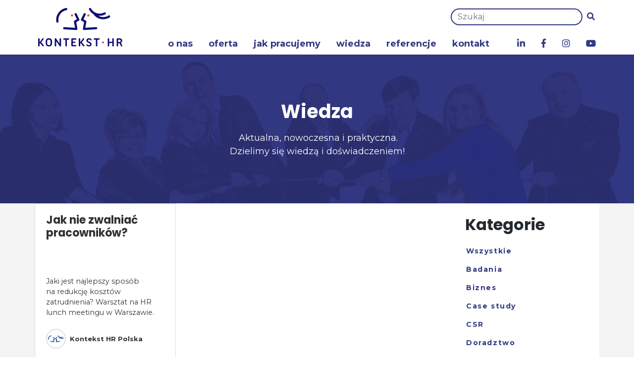

--- FILE ---
content_type: text/html; charset=UTF-8
request_url: https://konteksthr.pl/tag/zwiazki-zawodowe/
body_size: 89017
content:
<!DOCTYPE html>
<html lang="pl-PL">
<head>
    <!-- Global site tag (gtag.js) - Google Analytics -->
    <script async src="https://www.googletagmanager.com/gtag/js?id=UA-7628091-3"></script>
    <script>
        window.dataLayer = window.dataLayer || [];
        function gtag(){dataLayer.push(arguments);}
        gtag('js', new Date());
        gtag('config', 'UA-7628091-3');
    </script>
    <meta charset="UTF-8">
    <meta name="viewport" content="width=device-width, initial-scale=1">
    <meta http-equiv="X-UA-Compatible" content="IE=edge">
    <link rel="profile" href="http://gmpg.org/xfn/11">
    <link rel="pingback" href="https://konteksthr.pl/xmlrpc.php">
    <meta name='robots' content='index, follow, max-image-preview:large, max-snippet:-1, max-video-preview:-1' />

<!-- Google Tag Manager for WordPress by gtm4wp.com -->
<script data-cfasync="false" data-pagespeed-no-defer>
	var gtm4wp_datalayer_name = "dataLayer";
	var dataLayer = dataLayer || [];
</script>
<!-- End Google Tag Manager for WordPress by gtm4wp.com -->
	<!-- This site is optimized with the Yoast SEO plugin v26.7 - https://yoast.com/wordpress/plugins/seo/ -->
	<title>związki zawodowe Archives - Kontekst HR Polska</title>
	<link rel="canonical" href="https://konteksthr.pl/tag/zwiazki-zawodowe/" />
	<meta property="og:locale" content="pl_PL" />
	<meta property="og:type" content="article" />
	<meta property="og:title" content="związki zawodowe Archives - Kontekst HR Polska" />
	<meta property="og:url" content="https://konteksthr.pl/tag/zwiazki-zawodowe/" />
	<meta property="og:site_name" content="Kontekst HR Polska" />
	<meta property="og:image" content="https://konteksthr.pl/wp-content/uploads/2019/01/fbimage.png" />
	<meta property="og:image:width" content="1200" />
	<meta property="og:image:height" content="630" />
	<meta property="og:image:type" content="image/png" />
	<meta name="twitter:card" content="summary_large_image" />
	<script type="application/ld+json" class="yoast-schema-graph">{"@context":"https://schema.org","@graph":[{"@type":"CollectionPage","@id":"https://konteksthr.pl/tag/zwiazki-zawodowe/","url":"https://konteksthr.pl/tag/zwiazki-zawodowe/","name":"związki zawodowe Archives - Kontekst HR Polska","isPartOf":{"@id":"https://konteksthr.pl/#website"},"primaryImageOfPage":{"@id":"https://konteksthr.pl/tag/zwiazki-zawodowe/#primaryimage"},"image":{"@id":"https://konteksthr.pl/tag/zwiazki-zawodowe/#primaryimage"},"thumbnailUrl":"https://konteksthr.pl/wp-content/uploads/2012/01/HRLM_Warszawa_013.webp","breadcrumb":{"@id":"https://konteksthr.pl/tag/zwiazki-zawodowe/#breadcrumb"},"inLanguage":"pl-PL"},{"@type":"ImageObject","inLanguage":"pl-PL","@id":"https://konteksthr.pl/tag/zwiazki-zawodowe/#primaryimage","url":"https://konteksthr.pl/wp-content/uploads/2012/01/HRLM_Warszawa_013.webp","contentUrl":"https://konteksthr.pl/wp-content/uploads/2012/01/HRLM_Warszawa_013.webp","width":1440,"height":1080},{"@type":"BreadcrumbList","@id":"https://konteksthr.pl/tag/zwiazki-zawodowe/#breadcrumb","itemListElement":[{"@type":"ListItem","position":1,"name":"Home","item":"https://konteksthr.pl/"},{"@type":"ListItem","position":2,"name":"związki zawodowe"}]},{"@type":"WebSite","@id":"https://konteksthr.pl/#website","url":"https://konteksthr.pl/","name":"Kontekst HR Polska","description":"Kontekst HR Polska jest firmą doradczo-szkoleniową o zasięgu międzynarodowym. Zwiększamy efektywność ludzi w biznesie.","publisher":{"@id":"https://konteksthr.pl/#organization"},"potentialAction":[{"@type":"SearchAction","target":{"@type":"EntryPoint","urlTemplate":"https://konteksthr.pl/?s={search_term_string}"},"query-input":{"@type":"PropertyValueSpecification","valueRequired":true,"valueName":"search_term_string"}}],"inLanguage":"pl-PL"},{"@type":"Organization","@id":"https://konteksthr.pl/#organization","name":"Kontekst HR Polska","url":"https://konteksthr.pl/","logo":{"@type":"ImageObject","inLanguage":"pl-PL","@id":"https://konteksthr.pl/#/schema/logo/image/","url":"https://konteksthr.pl/wp-content/uploads/2019/01/logo.svg","contentUrl":"https://konteksthr.pl/wp-content/uploads/2019/01/logo.svg","width":1,"height":1,"caption":"Kontekst HR Polska"},"image":{"@id":"https://konteksthr.pl/#/schema/logo/image/"},"sameAs":["https://www.facebook.com/KontekstHR/","https://www.instagram.com/konteksthr.pl/","https://pl.linkedin.com/company/konteksthr","https://www.youtube.com/channel/UCvZIrLYxv_6t4ElSTAyWtPg"]}]}</script>
	<!-- / Yoast SEO plugin. -->


<link rel='dns-prefetch' href='//fonts.googleapis.com' />
<style id='wp-img-auto-sizes-contain-inline-css' type='text/css'>
img:is([sizes=auto i],[sizes^="auto," i]){contain-intrinsic-size:3000px 1500px}
/*# sourceURL=wp-img-auto-sizes-contain-inline-css */
</style>
<style id='wp-emoji-styles-inline-css' type='text/css'>

	img.wp-smiley, img.emoji {
		display: inline !important;
		border: none !important;
		box-shadow: none !important;
		height: 1em !important;
		width: 1em !important;
		margin: 0 0.07em !important;
		vertical-align: -0.1em !important;
		background: none !important;
		padding: 0 !important;
	}
/*# sourceURL=wp-emoji-styles-inline-css */
</style>
<style id='wp-block-library-inline-css' type='text/css'>
:root{--wp-block-synced-color:#7a00df;--wp-block-synced-color--rgb:122,0,223;--wp-bound-block-color:var(--wp-block-synced-color);--wp-editor-canvas-background:#ddd;--wp-admin-theme-color:#007cba;--wp-admin-theme-color--rgb:0,124,186;--wp-admin-theme-color-darker-10:#006ba1;--wp-admin-theme-color-darker-10--rgb:0,107,160.5;--wp-admin-theme-color-darker-20:#005a87;--wp-admin-theme-color-darker-20--rgb:0,90,135;--wp-admin-border-width-focus:2px}@media (min-resolution:192dpi){:root{--wp-admin-border-width-focus:1.5px}}.wp-element-button{cursor:pointer}:root .has-very-light-gray-background-color{background-color:#eee}:root .has-very-dark-gray-background-color{background-color:#313131}:root .has-very-light-gray-color{color:#eee}:root .has-very-dark-gray-color{color:#313131}:root .has-vivid-green-cyan-to-vivid-cyan-blue-gradient-background{background:linear-gradient(135deg,#00d084,#0693e3)}:root .has-purple-crush-gradient-background{background:linear-gradient(135deg,#34e2e4,#4721fb 50%,#ab1dfe)}:root .has-hazy-dawn-gradient-background{background:linear-gradient(135deg,#faaca8,#dad0ec)}:root .has-subdued-olive-gradient-background{background:linear-gradient(135deg,#fafae1,#67a671)}:root .has-atomic-cream-gradient-background{background:linear-gradient(135deg,#fdd79a,#004a59)}:root .has-nightshade-gradient-background{background:linear-gradient(135deg,#330968,#31cdcf)}:root .has-midnight-gradient-background{background:linear-gradient(135deg,#020381,#2874fc)}:root{--wp--preset--font-size--normal:16px;--wp--preset--font-size--huge:42px}.has-regular-font-size{font-size:1em}.has-larger-font-size{font-size:2.625em}.has-normal-font-size{font-size:var(--wp--preset--font-size--normal)}.has-huge-font-size{font-size:var(--wp--preset--font-size--huge)}.has-text-align-center{text-align:center}.has-text-align-left{text-align:left}.has-text-align-right{text-align:right}.has-fit-text{white-space:nowrap!important}#end-resizable-editor-section{display:none}.aligncenter{clear:both}.items-justified-left{justify-content:flex-start}.items-justified-center{justify-content:center}.items-justified-right{justify-content:flex-end}.items-justified-space-between{justify-content:space-between}.screen-reader-text{border:0;clip-path:inset(50%);height:1px;margin:-1px;overflow:hidden;padding:0;position:absolute;width:1px;word-wrap:normal!important}.screen-reader-text:focus{background-color:#ddd;clip-path:none;color:#444;display:block;font-size:1em;height:auto;left:5px;line-height:normal;padding:15px 23px 14px;text-decoration:none;top:5px;width:auto;z-index:100000}html :where(.has-border-color){border-style:solid}html :where([style*=border-top-color]){border-top-style:solid}html :where([style*=border-right-color]){border-right-style:solid}html :where([style*=border-bottom-color]){border-bottom-style:solid}html :where([style*=border-left-color]){border-left-style:solid}html :where([style*=border-width]){border-style:solid}html :where([style*=border-top-width]){border-top-style:solid}html :where([style*=border-right-width]){border-right-style:solid}html :where([style*=border-bottom-width]){border-bottom-style:solid}html :where([style*=border-left-width]){border-left-style:solid}html :where(img[class*=wp-image-]){height:auto;max-width:100%}:where(figure){margin:0 0 1em}html :where(.is-position-sticky){--wp-admin--admin-bar--position-offset:var(--wp-admin--admin-bar--height,0px)}@media screen and (max-width:600px){html :where(.is-position-sticky){--wp-admin--admin-bar--position-offset:0px}}

/*# sourceURL=wp-block-library-inline-css */
</style><style id='global-styles-inline-css' type='text/css'>
:root{--wp--preset--aspect-ratio--square: 1;--wp--preset--aspect-ratio--4-3: 4/3;--wp--preset--aspect-ratio--3-4: 3/4;--wp--preset--aspect-ratio--3-2: 3/2;--wp--preset--aspect-ratio--2-3: 2/3;--wp--preset--aspect-ratio--16-9: 16/9;--wp--preset--aspect-ratio--9-16: 9/16;--wp--preset--color--black: #000000;--wp--preset--color--cyan-bluish-gray: #abb8c3;--wp--preset--color--white: #ffffff;--wp--preset--color--pale-pink: #f78da7;--wp--preset--color--vivid-red: #cf2e2e;--wp--preset--color--luminous-vivid-orange: #ff6900;--wp--preset--color--luminous-vivid-amber: #fcb900;--wp--preset--color--light-green-cyan: #7bdcb5;--wp--preset--color--vivid-green-cyan: #00d084;--wp--preset--color--pale-cyan-blue: #8ed1fc;--wp--preset--color--vivid-cyan-blue: #0693e3;--wp--preset--color--vivid-purple: #9b51e0;--wp--preset--gradient--vivid-cyan-blue-to-vivid-purple: linear-gradient(135deg,rgb(6,147,227) 0%,rgb(155,81,224) 100%);--wp--preset--gradient--light-green-cyan-to-vivid-green-cyan: linear-gradient(135deg,rgb(122,220,180) 0%,rgb(0,208,130) 100%);--wp--preset--gradient--luminous-vivid-amber-to-luminous-vivid-orange: linear-gradient(135deg,rgb(252,185,0) 0%,rgb(255,105,0) 100%);--wp--preset--gradient--luminous-vivid-orange-to-vivid-red: linear-gradient(135deg,rgb(255,105,0) 0%,rgb(207,46,46) 100%);--wp--preset--gradient--very-light-gray-to-cyan-bluish-gray: linear-gradient(135deg,rgb(238,238,238) 0%,rgb(169,184,195) 100%);--wp--preset--gradient--cool-to-warm-spectrum: linear-gradient(135deg,rgb(74,234,220) 0%,rgb(151,120,209) 20%,rgb(207,42,186) 40%,rgb(238,44,130) 60%,rgb(251,105,98) 80%,rgb(254,248,76) 100%);--wp--preset--gradient--blush-light-purple: linear-gradient(135deg,rgb(255,206,236) 0%,rgb(152,150,240) 100%);--wp--preset--gradient--blush-bordeaux: linear-gradient(135deg,rgb(254,205,165) 0%,rgb(254,45,45) 50%,rgb(107,0,62) 100%);--wp--preset--gradient--luminous-dusk: linear-gradient(135deg,rgb(255,203,112) 0%,rgb(199,81,192) 50%,rgb(65,88,208) 100%);--wp--preset--gradient--pale-ocean: linear-gradient(135deg,rgb(255,245,203) 0%,rgb(182,227,212) 50%,rgb(51,167,181) 100%);--wp--preset--gradient--electric-grass: linear-gradient(135deg,rgb(202,248,128) 0%,rgb(113,206,126) 100%);--wp--preset--gradient--midnight: linear-gradient(135deg,rgb(2,3,129) 0%,rgb(40,116,252) 100%);--wp--preset--font-size--small: 13px;--wp--preset--font-size--medium: 20px;--wp--preset--font-size--large: 36px;--wp--preset--font-size--x-large: 42px;--wp--preset--spacing--20: 0.44rem;--wp--preset--spacing--30: 0.67rem;--wp--preset--spacing--40: 1rem;--wp--preset--spacing--50: 1.5rem;--wp--preset--spacing--60: 2.25rem;--wp--preset--spacing--70: 3.38rem;--wp--preset--spacing--80: 5.06rem;--wp--preset--shadow--natural: 6px 6px 9px rgba(0, 0, 0, 0.2);--wp--preset--shadow--deep: 12px 12px 50px rgba(0, 0, 0, 0.4);--wp--preset--shadow--sharp: 6px 6px 0px rgba(0, 0, 0, 0.2);--wp--preset--shadow--outlined: 6px 6px 0px -3px rgb(255, 255, 255), 6px 6px rgb(0, 0, 0);--wp--preset--shadow--crisp: 6px 6px 0px rgb(0, 0, 0);}:where(.is-layout-flex){gap: 0.5em;}:where(.is-layout-grid){gap: 0.5em;}body .is-layout-flex{display: flex;}.is-layout-flex{flex-wrap: wrap;align-items: center;}.is-layout-flex > :is(*, div){margin: 0;}body .is-layout-grid{display: grid;}.is-layout-grid > :is(*, div){margin: 0;}:where(.wp-block-columns.is-layout-flex){gap: 2em;}:where(.wp-block-columns.is-layout-grid){gap: 2em;}:where(.wp-block-post-template.is-layout-flex){gap: 1.25em;}:where(.wp-block-post-template.is-layout-grid){gap: 1.25em;}.has-black-color{color: var(--wp--preset--color--black) !important;}.has-cyan-bluish-gray-color{color: var(--wp--preset--color--cyan-bluish-gray) !important;}.has-white-color{color: var(--wp--preset--color--white) !important;}.has-pale-pink-color{color: var(--wp--preset--color--pale-pink) !important;}.has-vivid-red-color{color: var(--wp--preset--color--vivid-red) !important;}.has-luminous-vivid-orange-color{color: var(--wp--preset--color--luminous-vivid-orange) !important;}.has-luminous-vivid-amber-color{color: var(--wp--preset--color--luminous-vivid-amber) !important;}.has-light-green-cyan-color{color: var(--wp--preset--color--light-green-cyan) !important;}.has-vivid-green-cyan-color{color: var(--wp--preset--color--vivid-green-cyan) !important;}.has-pale-cyan-blue-color{color: var(--wp--preset--color--pale-cyan-blue) !important;}.has-vivid-cyan-blue-color{color: var(--wp--preset--color--vivid-cyan-blue) !important;}.has-vivid-purple-color{color: var(--wp--preset--color--vivid-purple) !important;}.has-black-background-color{background-color: var(--wp--preset--color--black) !important;}.has-cyan-bluish-gray-background-color{background-color: var(--wp--preset--color--cyan-bluish-gray) !important;}.has-white-background-color{background-color: var(--wp--preset--color--white) !important;}.has-pale-pink-background-color{background-color: var(--wp--preset--color--pale-pink) !important;}.has-vivid-red-background-color{background-color: var(--wp--preset--color--vivid-red) !important;}.has-luminous-vivid-orange-background-color{background-color: var(--wp--preset--color--luminous-vivid-orange) !important;}.has-luminous-vivid-amber-background-color{background-color: var(--wp--preset--color--luminous-vivid-amber) !important;}.has-light-green-cyan-background-color{background-color: var(--wp--preset--color--light-green-cyan) !important;}.has-vivid-green-cyan-background-color{background-color: var(--wp--preset--color--vivid-green-cyan) !important;}.has-pale-cyan-blue-background-color{background-color: var(--wp--preset--color--pale-cyan-blue) !important;}.has-vivid-cyan-blue-background-color{background-color: var(--wp--preset--color--vivid-cyan-blue) !important;}.has-vivid-purple-background-color{background-color: var(--wp--preset--color--vivid-purple) !important;}.has-black-border-color{border-color: var(--wp--preset--color--black) !important;}.has-cyan-bluish-gray-border-color{border-color: var(--wp--preset--color--cyan-bluish-gray) !important;}.has-white-border-color{border-color: var(--wp--preset--color--white) !important;}.has-pale-pink-border-color{border-color: var(--wp--preset--color--pale-pink) !important;}.has-vivid-red-border-color{border-color: var(--wp--preset--color--vivid-red) !important;}.has-luminous-vivid-orange-border-color{border-color: var(--wp--preset--color--luminous-vivid-orange) !important;}.has-luminous-vivid-amber-border-color{border-color: var(--wp--preset--color--luminous-vivid-amber) !important;}.has-light-green-cyan-border-color{border-color: var(--wp--preset--color--light-green-cyan) !important;}.has-vivid-green-cyan-border-color{border-color: var(--wp--preset--color--vivid-green-cyan) !important;}.has-pale-cyan-blue-border-color{border-color: var(--wp--preset--color--pale-cyan-blue) !important;}.has-vivid-cyan-blue-border-color{border-color: var(--wp--preset--color--vivid-cyan-blue) !important;}.has-vivid-purple-border-color{border-color: var(--wp--preset--color--vivid-purple) !important;}.has-vivid-cyan-blue-to-vivid-purple-gradient-background{background: var(--wp--preset--gradient--vivid-cyan-blue-to-vivid-purple) !important;}.has-light-green-cyan-to-vivid-green-cyan-gradient-background{background: var(--wp--preset--gradient--light-green-cyan-to-vivid-green-cyan) !important;}.has-luminous-vivid-amber-to-luminous-vivid-orange-gradient-background{background: var(--wp--preset--gradient--luminous-vivid-amber-to-luminous-vivid-orange) !important;}.has-luminous-vivid-orange-to-vivid-red-gradient-background{background: var(--wp--preset--gradient--luminous-vivid-orange-to-vivid-red) !important;}.has-very-light-gray-to-cyan-bluish-gray-gradient-background{background: var(--wp--preset--gradient--very-light-gray-to-cyan-bluish-gray) !important;}.has-cool-to-warm-spectrum-gradient-background{background: var(--wp--preset--gradient--cool-to-warm-spectrum) !important;}.has-blush-light-purple-gradient-background{background: var(--wp--preset--gradient--blush-light-purple) !important;}.has-blush-bordeaux-gradient-background{background: var(--wp--preset--gradient--blush-bordeaux) !important;}.has-luminous-dusk-gradient-background{background: var(--wp--preset--gradient--luminous-dusk) !important;}.has-pale-ocean-gradient-background{background: var(--wp--preset--gradient--pale-ocean) !important;}.has-electric-grass-gradient-background{background: var(--wp--preset--gradient--electric-grass) !important;}.has-midnight-gradient-background{background: var(--wp--preset--gradient--midnight) !important;}.has-small-font-size{font-size: var(--wp--preset--font-size--small) !important;}.has-medium-font-size{font-size: var(--wp--preset--font-size--medium) !important;}.has-large-font-size{font-size: var(--wp--preset--font-size--large) !important;}.has-x-large-font-size{font-size: var(--wp--preset--font-size--x-large) !important;}
/*# sourceURL=global-styles-inline-css */
</style>

<style id='classic-theme-styles-inline-css' type='text/css'>
/*! This file is auto-generated */
.wp-block-button__link{color:#fff;background-color:#32373c;border-radius:9999px;box-shadow:none;text-decoration:none;padding:calc(.667em + 2px) calc(1.333em + 2px);font-size:1.125em}.wp-block-file__button{background:#32373c;color:#fff;text-decoration:none}
/*# sourceURL=/wp-includes/css/classic-themes.min.css */
</style>
<link rel='stylesheet' id='edsanimate-animo-css-css' href='https://konteksthr.pl/wp-content/plugins/animate-it/assets/css/animate-animo.css?ver=e02aba89e7b13c4ac813618db6dfb2b3&#038;nocache=1768786390' type='text/css' media='all' />
<link rel='stylesheet' id='nsc_bara_new_banner_css-css' href='https://konteksthr.pl/wp-content/nsc-bara-beautiful-cookie-banner-addon-files/cookieconsent-config/cookieconsent.nsc.css?ver=4.1.3-807758690&#038;nocache=1768786390' type='text/css' media='all' />
<link rel='stylesheet' id='contact-form-7-css' href='https://konteksthr.pl/wp-content/plugins/contact-form-7/includes/css/styles.css?ver=6.1.4&#038;nocache=1768786390' type='text/css' media='all' />
<link rel='stylesheet' id='wpsm_counter-font-awesome-front-css' href='https://konteksthr.pl/wp-content/plugins/counter-number-showcase/assets/css/font-awesome/css/font-awesome.min.css?ver=e02aba89e7b13c4ac813618db6dfb2b3&#038;nocache=1768786390' type='text/css' media='all' />
<link rel='stylesheet' id='wpsm_counter_bootstrap-front-css' href='https://konteksthr.pl/wp-content/plugins/counter-number-showcase/assets/css/bootstrap-front.css?ver=e02aba89e7b13c4ac813618db6dfb2b3&#038;nocache=1768786390' type='text/css' media='all' />
<link rel='stylesheet' id='wpsm_counter_column-css' href='https://konteksthr.pl/wp-content/plugins/counter-number-showcase/assets/css/counter-column.css?ver=e02aba89e7b13c4ac813618db6dfb2b3&#038;nocache=1768786390' type='text/css' media='all' />
<link rel='stylesheet' id='ppress-frontend-css' href='https://konteksthr.pl/wp-content/plugins/wp-user-avatar/assets/css/frontend.min.css?ver=3.1.15&#038;nocache=1768786390' type='text/css' media='all' />
<link rel='stylesheet' id='ppress-flatpickr-css' href='https://konteksthr.pl/wp-content/plugins/wp-user-avatar/assets/flatpickr/flatpickr.min.css?ver=3.1.15&#038;nocache=1768786390' type='text/css' media='all' />
<link rel='stylesheet' id='ppress-select2-css' href='https://konteksthr.pl/wp-content/plugins/wp-user-avatar/assets/select2/select2.min.css?ver=e02aba89e7b13c4ac813618db6dfb2b3&#038;nocache=1768786390' type='text/css' media='all' />
<link rel='stylesheet' id='ppv-public-css' href='https://konteksthr.pl/wp-content/plugins/document-emberdder/build/public.css?ver=2.0.3&#038;nocache=1768786390' type='text/css' media='all' />
<link rel='stylesheet' id='parent-style-css' href='https://konteksthr.pl/wp-content/themes/wp-bootstrap-starter/style.css?ver=e02aba89e7b13c4ac813618db6dfb2b3&#038;nocache=1768786390' type='text/css' media='all' />
<link rel='stylesheet' id='child-style-css' href='https://konteksthr.pl/wp-content/themes/konteksthr-2019/style.css?ver=1.0.0&#038;nocache=1768786390' type='text/css' media='all' />
<link rel='stylesheet' id='montserrat-css' href='https://fonts.googleapis.com/css?family=Montserrat%3A400%2C700&#038;subset=latin-ext&#038;nocache=1768786390' type='text/css' media='all' />
<link rel='stylesheet' id='poppins-css' href='https://fonts.googleapis.com/css?family=Poppins%3A400%2C700&#038;subset=latin-ext&#038;nocache=1768786390' type='text/css' media='all' />
<link rel='stylesheet' id='slick-carousel-css' href='https://konteksthr.pl/wp-content/themes/konteksthr-2019/slick-carousel/slick.css?nocache=1768786390' type='text/css' media='all' />
<link rel='stylesheet' id='slick-carousel-theme-css' href='https://konteksthr.pl/wp-content/themes/konteksthr-2019/slick-carousel/slick-theme.css?nocache=1768786390' type='text/css' media='all' />
<link rel='stylesheet' id='wp-bootstrap-starter-bootstrap-css-css' href='https://konteksthr.pl/wp-content/themes/wp-bootstrap-starter/inc/assets/css/bootstrap.min.css?ver=e02aba89e7b13c4ac813618db6dfb2b3&#038;nocache=1768786390' type='text/css' media='all' />
<link rel='stylesheet' id='wp-bootstrap-starter-fontawesome-cdn-css' href='https://konteksthr.pl/wp-content/themes/wp-bootstrap-starter/inc/assets/css/fontawesome.min.css?ver=e02aba89e7b13c4ac813618db6dfb2b3&#038;nocache=1768786390' type='text/css' media='all' />
<link rel='stylesheet' id='wp-bootstrap-starter-style-css' href='https://konteksthr.pl/wp-content/themes/konteksthr-2019/style.css?ver=e02aba89e7b13c4ac813618db6dfb2b3&#038;nocache=1768786390' type='text/css' media='all' />
<link rel='stylesheet' id='cf7cf-style-css' href='https://konteksthr.pl/wp-content/plugins/cf7-conditional-fields/style.css?ver=2.6.7&#038;nocache=1768786390' type='text/css' media='all' />
<link rel='stylesheet' id='wp-featherlight-css' href='https://konteksthr.pl/wp-content/plugins/wp-featherlight/css/wp-featherlight.min.css?ver=1.3.4&#038;nocache=1768786390' type='text/css' media='all' />
<script id='nsc_bar_get_dataLayer_banner_init_script' nowprocket data-pagespeed-no-defer data-cfasync data-no-optimize='1' data-no-defer='1' type='text/javascript'>!function(e,o,n,s){const c={"wymagane":{"value":"allow","defaultValue":"allow"},"analityczne":{"value":"deny","defaultValue":"deny"},"reklamowe":{"value":"deny","defaultValue":"deny"},"marketingowe":{"value":"deny","defaultValue":"deny"}},i="dataLayer",t=Object.keys(c),a={event:"beautiful_cookie_consent_initialized"};for(let e=0;e<t.length;e++)a[t[e]]=d(t[e],"newBanner")||c[t[e]].defaultValue,"dismiss"===a[t[e]]&&(a[t[e]]="allow");function d(e,o){if("newBanner"!==o)return l(e);let n=l("bcbconsent");return n?(n=decodeURIComponent(n),n?(n=JSON.parse(n),n?!0===n.categories.includes(e)?"allow":"deny":(console.warn("cookie not found 3"),!1)):(console.warn("cookie not found 2"),!1)):(console.warn("cookie not found 1"),!1)}function l(e){return document.cookie.match("(^|;)\\s*"+e+"\\s*=\\s*([^;]+)")?.pop()||""}window[i]=window[i]||[],window[i].push(a)}();</script><script type="text/javascript" src="https://konteksthr.pl/wp-includes/js/jquery/jquery.min.js?ver=3.7.1&amp;nocache=1768786390" id="jquery-core-js"></script>
<script type="text/javascript" src="https://konteksthr.pl/wp-includes/js/jquery/jquery-migrate.min.js?ver=3.4.1&amp;nocache=1768786390" id="jquery-migrate-js"></script>
<script type="text/javascript" id="nsc_bara_gtm_loader_js-js-before">
/* <![CDATA[ */
var nsc_bara_php_gtm_vars = {"gtm_id": "GTM-PMBZB7KJ","dataLayerName":"dataLayer","gtmHostname":"www.googletagmanager.com","gtmUrl":""};
//# sourceURL=nsc_bara_gtm_loader_js-js-before
/* ]]> */
</script>
<script type="text/javascript" src="https://konteksthr.pl/wp-content/plugins/beautiful-and-responsive-cookie-consent-addon/public/js/nscGTM.js?ver=4.1.3&amp;nocache=1768786390" id="nsc_bara_gtm_loader_js-js"></script>
<script type="text/javascript" src="https://konteksthr.pl/wp-content/plugins/wp-user-avatar/assets/flatpickr/flatpickr.min.js?ver=e02aba89e7b13c4ac813618db6dfb2b3&amp;nocache=1768786390" id="ppress-flatpickr-js"></script>
<script type="text/javascript" src="https://konteksthr.pl/wp-content/plugins/wp-user-avatar/assets/select2/select2.min.js?ver=e02aba89e7b13c4ac813618db6dfb2b3&amp;nocache=1768786390" id="ppress-select2-js"></script>
<script type="text/javascript" src="https://konteksthr.pl/wp-content/plugins/document-emberdder/build/public.js?ver=2.0.3&amp;nocache=1768786390" id="ppv-public-js"></script>
<link rel="https://api.w.org/" href="https://konteksthr.pl/wp-json/" /><link rel="alternate" title="JSON" type="application/json" href="https://konteksthr.pl/wp-json/wp/v2/tags/5061" /><link rel="EditURI" type="application/rsd+xml" title="RSD" href="https://konteksthr.pl/xmlrpc.php?rsd" />


<!-- Google Tag Manager for WordPress by gtm4wp.com -->
<!-- GTM Container placement set to automatic -->
<script data-cfasync="false" data-pagespeed-no-defer>
	var dataLayer_content = {"pagePostType":"post","pagePostType2":"tag-post"};
	dataLayer.push( dataLayer_content );
</script>
<script data-cfasync="false" data-pagespeed-no-defer>
(function(w,d,s,l,i){w[l]=w[l]||[];w[l].push({'gtm.start':
new Date().getTime(),event:'gtm.js'});var f=d.getElementsByTagName(s)[0],
j=d.createElement(s),dl=l!='dataLayer'?'&l='+l:'';j.async=true;j.src=
'//www.googletagmanager.com/gtm.js?id='+i+dl;f.parentNode.insertBefore(j,f);
})(window,document,'script','dataLayer','GTM-PMBZB7KJ');
</script>
<!-- End Google Tag Manager for WordPress by gtm4wp.com --><link rel="pingback" href="https://konteksthr.pl/xmlrpc.php">    <style type="text/css">
        #page-sub-header { background: #fff; }
    </style>
    	<style type="text/css">
			.site-title,
		.site-description {
			position: absolute;
			clip: rect(1px, 1px, 1px, 1px);
		}
		</style>
	<link rel="icon" href="https://konteksthr.pl/wp-content/uploads/2019/01/cropped-favicon-32x32.png" sizes="32x32" />
<link rel="icon" href="https://konteksthr.pl/wp-content/uploads/2019/01/cropped-favicon-192x192.png" sizes="192x192" />
<link rel="apple-touch-icon" href="https://konteksthr.pl/wp-content/uploads/2019/01/cropped-favicon-180x180.png" />
<meta name="msapplication-TileImage" content="https://konteksthr.pl/wp-content/uploads/2019/01/cropped-favicon-270x270.png" />



    <!-- Preload Google Fonts or self-hosted fonts -->
    <link rel="preconnect" href="https://fonts.googleapis.com" crossorigin>
    <link rel="preconnect" href="https://fonts.gstatic.com" crossorigin>
    <link rel="preload" as="style" href="https://fonts.googleapis.com/css2?family=Inter:wght@400;700&display=swap">
    <link rel="stylesheet" href="https://fonts.googleapis.com/css2?family=Inter:wght@400;700&display=swap" media="all">
    <noscript><link rel="stylesheet" href="https://fonts.googleapis.com/css2?family=Inter:wght@400;700&display=swap"></noscript>


    
    <meta name="google-site-verification" content="PLMYOp61ZitUtKXDaASkVek_IaZT0UzTA27FZuNVbzM" />
</head>

<body class="archive tag tag-zwiazki-zawodowe tag-5061 wp-theme-wp-bootstrap-starter wp-child-theme-konteksthr-2019 wp-featherlight-captions group-blog hfeed">
<div id="page" class="site">
	<a class="skip-link screen-reader-text" href="#content">Skip to content</a>
    
	<header id="masthead" class="site-header navbar-static-top py-xl-2 sticky-top navbar-light" role="banner">
        <div class="container header-container px-0">
            <!-- <div class="d-xl-none col-12 col-xl-8">
                <div class="input-group align-items-center">
                    <img src="" alt="">
                </div>
            </div> -->

            <nav class="navbar navbar-expand-xl p-0">
                <div class="navbar-brand pt-2 pb-2">
                                            <a href="https://konteksthr.pl/">
                            <img class=" animated wiggle duration1 eds-on-hover " src="https://konteksthr.pl/wp-content/uploads/2019/01/logo.svg" alt="Kontekst HR Polska">
                        </a>
                                    </div>

                <div class="search-menu-container">
                    <form role="search" method="get" class="search-form d-none d-xl-block" action="https://konteksthr.pl/">
    <div class="row justify-content-end align-items-center">
        <!-- <div class="col-12 col-xl-8">
            <div class="input-group align-items-center">
                <img class="position-absolute" src="" alt="">
            </div>
        </div> -->
        <div class="col-12 col-xl-4">
            <div class="input-group align-items-center">
                <input type="search" class="search-field form-control" placeholder="Szukaj" required value="" name="s">
                <div class="input-group-append">
                    <span class="input-group-text my-input-group-text">
                        <button type="submit" class="search-submit my-search-submit btn btn-default"><i class="fas fa-search"></i></button>
                    </span>
                </div>
            </div>
        </div>
    </div>
</form>




                    <button class="navbar-toggler" type="button" data-toggle="collapse" data-target="#main-nav" aria-controls="" aria-expanded="false" aria-label="Toggle navigation">
                        <span class="navbar-toggler-icon"></span>
                    </button>

                    <div id="main-nav" class="collapse navbar-collapse justify-content-end"><ul id="menu-menu-1" class="navbar-nav"><li itemscope="itemscope" itemtype="https://www.schema.org/SiteNavigationElement" id="menu-item-53" class="menu-item menu-item-type-post_type menu-item-object-page menu-item-53 nav-item"><a title="O&nbsp;nas" href="https://konteksthr.pl/o-nas/" class="nav-link">O&nbsp;nas</a></li>
<li itemscope="itemscope" itemtype="https://www.schema.org/SiteNavigationElement" id="menu-item-54" class="menu-item menu-item-type-post_type menu-item-object-page menu-item-54 nav-item"><a title="Oferta" href="https://konteksthr.pl/oferta/" class="nav-link">Oferta</a></li>
<li itemscope="itemscope" itemtype="https://www.schema.org/SiteNavigationElement" id="menu-item-18462" class="menu-item menu-item-type-post_type menu-item-object-page menu-item-18462 nav-item"><a title="Jak pracujemy" href="https://konteksthr.pl/jak-pracujemy/" class="nav-link">Jak pracujemy</a></li>
<li itemscope="itemscope" itemtype="https://www.schema.org/SiteNavigationElement" id="menu-item-57" class="menu-item menu-item-type-post_type menu-item-object-page current_page_parent menu-item-57 nav-item"><a title="Wiedza" href="https://konteksthr.pl/wiedza/" class="nav-link">Wiedza</a></li>
<li itemscope="itemscope" itemtype="https://www.schema.org/SiteNavigationElement" id="menu-item-18463" class="menu-item menu-item-type-post_type menu-item-object-page menu-item-18463 nav-item"><a title="Referencje" href="https://konteksthr.pl/referencje/" class="nav-link">Referencje</a></li>
<li itemscope="itemscope" itemtype="https://www.schema.org/SiteNavigationElement" id="menu-item-52" class="menu-item menu-item-type-post_type menu-item-object-page menu-item-52 nav-item"><a title="Kontakt" href="https://konteksthr.pl/kontakt/" class="nav-link">Kontakt</a></li>
<li itemscope="itemscope" itemtype="https://www.schema.org/SiteNavigationElement" id="menu-item-59" class="menu-item menu-item-type-custom menu-item-object-custom menu-item-59 nav-item"><a href="https://pl.linkedin.com/company/konteksthr" class="nav-link"><i class="fab fa-linkedin-in"></i></a></li>
<li itemscope="itemscope" itemtype="https://www.schema.org/SiteNavigationElement" id="menu-item-60" class="menu-item menu-item-type-custom menu-item-object-custom menu-item-60 nav-item"><a href="https://www.facebook.com/KontekstHR/" class="nav-link"><i class="fab fa-facebook-f"></i></a></li>
<li itemscope="itemscope" itemtype="https://www.schema.org/SiteNavigationElement" id="menu-item-61" class="menu-item menu-item-type-custom menu-item-object-custom menu-item-61 nav-item"><a href="https://www.instagram.com/konteksthr.pl/" class="nav-link"><i class="fab fa-instagram"></i></a></li>
<li itemscope="itemscope" itemtype="https://www.schema.org/SiteNavigationElement" id="menu-item-62" class="menu-item menu-item-type-custom menu-item-object-custom menu-item-62 nav-item"><a href="https://www.youtube.com/user/KontekstHR" class="nav-link"><i class="fab fa-youtube"></i></a></li>
</ul></div>                </div>
            </nav>
        </div>
    </header><!-- #masthead -->

    <div style="z-index: 100000;" class="modal fade" id="menu-mobile" tabindex="-1" role="dialog" aria-labelledby="menu-mobile-title" aria-hidden="true">
        <div class="modal-dialog" role="document">
            <div class="modal-content">
                <div class="modal-header">
                    <h5 class="modal-title" id="menu-mobile-title">Menu</h5>
                    <button type="button" class="close" data-dismiss="modal" aria-label="Zamknij">
                        <span aria-hidden="true">&times;</span>
                    </button>
                </div>
                <div class="modal-body">
                    <div id="main-nav" class="collapse show navbar-collapse"><ul id="menu-menu-2" class="navbar-nav"><li itemscope="itemscope" itemtype="https://www.schema.org/SiteNavigationElement" class="menu-item menu-item-type-post_type menu-item-object-page menu-item-53 nav-item"><a title="O&nbsp;nas" href="https://konteksthr.pl/o-nas/" class="nav-link">O&nbsp;nas</a></li>
<li itemscope="itemscope" itemtype="https://www.schema.org/SiteNavigationElement" class="menu-item menu-item-type-post_type menu-item-object-page menu-item-54 nav-item"><a title="Oferta" href="https://konteksthr.pl/oferta/" class="nav-link">Oferta</a></li>
<li itemscope="itemscope" itemtype="https://www.schema.org/SiteNavigationElement" class="menu-item menu-item-type-post_type menu-item-object-page menu-item-18462 nav-item"><a title="Jak pracujemy" href="https://konteksthr.pl/jak-pracujemy/" class="nav-link">Jak pracujemy</a></li>
<li itemscope="itemscope" itemtype="https://www.schema.org/SiteNavigationElement" class="menu-item menu-item-type-post_type menu-item-object-page current_page_parent menu-item-57 nav-item"><a title="Wiedza" href="https://konteksthr.pl/wiedza/" class="nav-link">Wiedza</a></li>
<li itemscope="itemscope" itemtype="https://www.schema.org/SiteNavigationElement" class="menu-item menu-item-type-post_type menu-item-object-page menu-item-18463 nav-item"><a title="Referencje" href="https://konteksthr.pl/referencje/" class="nav-link">Referencje</a></li>
<li itemscope="itemscope" itemtype="https://www.schema.org/SiteNavigationElement" class="menu-item menu-item-type-post_type menu-item-object-page menu-item-52 nav-item"><a title="Kontakt" href="https://konteksthr.pl/kontakt/" class="nav-link">Kontakt</a></li>
<li itemscope="itemscope" itemtype="https://www.schema.org/SiteNavigationElement" class="menu-item menu-item-type-custom menu-item-object-custom menu-item-59 nav-item"><a href="https://pl.linkedin.com/company/konteksthr" class="nav-link"><i class="fab fa-linkedin-in"></i></a></li>
<li itemscope="itemscope" itemtype="https://www.schema.org/SiteNavigationElement" class="menu-item menu-item-type-custom menu-item-object-custom menu-item-60 nav-item"><a href="https://www.facebook.com/KontekstHR/" class="nav-link"><i class="fab fa-facebook-f"></i></a></li>
<li itemscope="itemscope" itemtype="https://www.schema.org/SiteNavigationElement" class="menu-item menu-item-type-custom menu-item-object-custom menu-item-61 nav-item"><a href="https://www.instagram.com/konteksthr.pl/" class="nav-link"><i class="fab fa-instagram"></i></a></li>
<li itemscope="itemscope" itemtype="https://www.schema.org/SiteNavigationElement" class="menu-item menu-item-type-custom menu-item-object-custom menu-item-62 nav-item"><a href="https://www.youtube.com/user/KontekstHR" class="nav-link"><i class="fab fa-youtube"></i></a></li>
</ul></div>                </div>
            </div>
        </div>
    </div>

	<div id="content" class="site-content py-0">
		<div class="container-fluid px-0 wrapper-main">
			<div class="row mx-0 justify-content-center">
                
	<section id="primary" class="content-area col-12 col-lg-8 col-xl-9">
		<main id="main" class="site-main" role="main">

		
			<header class="page-header">
							</header><!-- .page-header -->

			
<div class="wpis col-12 col-md-6 col-xl-4"><small class="date">31 grudnia 2011</small><h4 class="title" title="Jak nie&nbsp;zwalniać pracowników?"><a href="https://konteksthr.pl/jak-nie-zwalniac-pracownikow/">Jak nie&nbsp;zwalniać pracowników?</a></h4><small class="excerpt text-muted"><a href="https://konteksthr.pl/jak-nie-zwalniac-pracownikow/">Jaki jest najlepszy sposób na&nbsp;redukcję kosztów zatrudnienia? Warsztat na&nbsp;HR lunch meetingu w&nbsp;Warszawie.</a></small><small class="author"><a class="d-flex align-items-center" href="https://konteksthr.pl/author/0ugnopn4vi8dnikf/"><img data-del="avatar" alt='' src='https://konteksthr.pl/wp-content/uploads/2019/01/favicon-150x150.png' class='avatar pp-user-avatar avatar-96 photo ' height='96' width='96'/>Kontekst HR Polska</a></small></div><div class="paginate-links"></div>
		</main><!-- #main -->
	</section><!-- #primary -->


<aside id="secondary" class="widget-area col-12 col-lg-4 col-xl-3" role="complementary">
	<section id="text-3" class="widget widget_text">			<div class="textwidget"></div>
		</section><section id="categories-2" class="widget widget_categories"><h3 class="widget-title">Kategorie</h3>
			<ul>
					<li class="cat-item cat-item-4230"><a href="https://konteksthr.pl/category/badania/">Badania</a>
</li>
	<li class="cat-item cat-item-4144"><a href="https://konteksthr.pl/category/biznes-2/">Biznes</a>
</li>
	<li class="cat-item cat-item-4084"><a href="https://konteksthr.pl/category/case-study/">Case study</a>
</li>
	<li class="cat-item cat-item-4355"><a href="https://konteksthr.pl/category/csr/">CSR</a>
</li>
	<li class="cat-item cat-item-4231"><a href="https://konteksthr.pl/category/doradztwo/">Doradztwo</a>
</li>
	<li class="cat-item cat-item-4182"><a href="https://konteksthr.pl/category/hr-lunch-meeting/">HR lunch meeting</a>
</li>
	<li class="cat-item cat-item-4157"><a href="https://konteksthr.pl/category/indywidualna-efektywnosc/">Indywidualna efektywność</a>
</li>
	<li class="cat-item cat-item-4579"><a href="https://konteksthr.pl/category/komunikacja-wewnetrzna/">Komunikacja wewnętrzna</a>
</li>
	<li class="cat-item cat-item-4143"><a href="https://konteksthr.pl/category/motywowanie-2/">Motywowanie</a>
</li>
	<li class="cat-item cat-item-4180"><a href="https://konteksthr.pl/category/nasze-publikacje/">Nasze publikacje</a>
</li>
	<li class="cat-item cat-item-4380"><a href="https://konteksthr.pl/category/obsluga-klienta-2/">Obsługa klienta</a>
</li>
	<li class="cat-item cat-item-4134"><a href="https://konteksthr.pl/category/pracownik-w-organizacji/">Pracownik w&nbsp;organizacji</a>
</li>
	<li class="cat-item cat-item-4093"><a href="https://konteksthr.pl/category/przywodztwo-i-kierowanie-ludzmi/">Przywództwo i&nbsp;kierowanie ludźmi</a>
</li>
	<li class="cat-item cat-item-4277"><a href="https://konteksthr.pl/category/sprzedaz-2/">Sprzedaż</a>
</li>
	<li class="cat-item cat-item-5704"><a href="https://konteksthr.pl/category/swiat-hr/">Świat HR</a>
</li>
	<li class="cat-item cat-item-4242"><a href="https://konteksthr.pl/category/szkolenia/">Szkolenia</a>
</li>
	<li class="cat-item cat-item-5703"><a href="https://konteksthr.pl/category/wydarzenia/">Wydarzenia</a>
</li>
			</ul>

			</section><section id="text-4" class="  widget widget_text">			<div class="textwidget"><section id="categories-2" class="widget widget_categories">
<h3 class="widget-title">Kategorie</h3>
<ul class="nav flex-column">
<li class="cat-item nav-item"><a href="https://konteksthr.pl/hr-bpc/category/efektywnosc-osobista/">Efektywność osobista</a></li>
<li class="cat-item nav-item"><a href="https://konteksthr.pl/hr-bpc/category/przywodztwo/">Przywództwo</a></li>
<li class="cat-item nav-item"><a href="https://konteksthr.pl/hr-bpc/category/sprzedaz/">Sprzedaż</a></li>
<li class="cat-item nav-item"><a href="https://konteksthr.pl/hr-bpc/category/typ-artykul/">Typ artykuł</a></li>
<li class="cat-item nav-item"><a href="https://konteksthr.pl/hr-bpc/category/typ-audio/">Typ audio</a></li>
<li class="cat-item nav-item"><a href="https://konteksthr.pl/hr-bpc/category/typ-e-book/">Typ e-book</a></li>
<li class="cat-item nav-item"><a href="https://konteksthr.pl/hr-bpc/category/typ-e-learning/">Typ e-learning</a></li>
<li class="cat-item nav-item"><a href="https://konteksthr.pl/hr-bpc/category/typ-video/">Typ video</a></li>
</ul>
</section>
</div>
		</section></aside><!-- #secondary -->



<div class="container-fluid px-0">
	<section id="wyslij-zapytanie-ofertowe" class="my-0 py-4 text-center">
		<div class="container">
			<div class="row d-flex justify-content-center align-items-center">
				<div class="col-12 col-md-6 col-xl-5">
					<h2 class="title mb-3 mb-md-0 pb-0">Wyślij zapytanie ofertowe</h2>
				</div>
				<div class="col-12 col-md-6 col-xl-5">
					<a href="https://konteksthr.pl/kontakt/">
						<button class="btn btn-default my-button navy-blue-on-hover">Wypełnij formularz</button>
					</a>
					<picture>
						<source srcset="https://konteksthr.pl/wp-content/uploads/2019/02/ico-paperplane-2x.png 2x" />
						<img class="paperplane" src="https://konteksthr.pl/wp-content/uploads/2019/02/ico-paperplane-2x.png" alt="Kontekst HR Polska" />
					</picture>
				</div>
			</div>
		</div>
	</section>
	<section id="newsletter" class="my-0 py-5">
		<div class="container px-0">
			<h1 class="title mb-4 pb-0 text-center">Newsletter</h1>
			<div class="formularz p-5">
				
<div class="wpcf7 no-js" id="wpcf7-f9067-o1" lang="pl-PL" dir="ltr" data-wpcf7-id="9067">
<div class="screen-reader-response"><p role="status" aria-live="polite" aria-atomic="true"></p> <ul></ul></div>
<form action="/tag/zwiazki-zawodowe/#wpcf7-f9067-o1" method="post" class="wpcf7-form init" aria-label="Formularz kontaktowy" novalidate="novalidate" data-status="init">
<fieldset class="hidden-fields-container"><input type="hidden" name="_wpcf7" value="9067" /><input type="hidden" name="_wpcf7_version" value="6.1.4" /><input type="hidden" name="_wpcf7_locale" value="pl_PL" /><input type="hidden" name="_wpcf7_unit_tag" value="wpcf7-f9067-o1" /><input type="hidden" name="_wpcf7_container_post" value="0" /><input type="hidden" name="_wpcf7_posted_data_hash" value="" /><input type="hidden" name="_wpcf7cf_hidden_group_fields" value="[]" /><input type="hidden" name="_wpcf7cf_hidden_groups" value="[]" /><input type="hidden" name="_wpcf7cf_visible_groups" value="[]" /><input type="hidden" name="_wpcf7cf_repeaters" value="[]" /><input type="hidden" name="_wpcf7cf_steps" value="{}" /><input type="hidden" name="_wpcf7cf_options" value="{&quot;form_id&quot;:9067,&quot;conditions&quot;:[],&quot;settings&quot;:{&quot;animation&quot;:&quot;yes&quot;,&quot;animation_intime&quot;:200,&quot;animation_outtime&quot;:200,&quot;conditions_ui&quot;:&quot;normal&quot;,&quot;notice_dismissed&quot;:false,&quot;notice_dismissed_update-cf7-5.7.3&quot;:true}}" /><input type="hidden" name="_wpcf7_recaptcha_response" value="" />
</fieldset>
<div class="row mb-5 justify-content-center align-items-center align-items-lg-end">
	<div class="col-12 col-md-10 col-xl-8 text-left">
		<p><span>Ciekawe i inspirujące porady, przydatne opisy studiów przypadku<br />
i&nbsp;aktualności ze&nbsp;świata HR. Zapraszamy do lektury!</span>
		</p>
	</div>
	<div class="col-12 col-md-2 col-xl-2 text-center text-md-right">
		<p><picture>
			<source srcset="https://konteksthr.pl/wp-content/uploads/2019/02/ico-envelope-2x.png 2x" />
 <img class="envelope" src="https://konteksthr.pl/wp-content/uploads/2019/02/ico-envelope-2x.png" alt="Kontekst HR International Group" />
 </picture>
		</p>
	</div>
</div>
<div class="row mb-5 justify-content-center align-items-start">
	<div class="col-md-7 col-lg-8 col-xl-7 text-left">
		<p><span class="wpcf7-form-control-wrap" data-name="your-email-newsletter"><input size="40" maxlength="400" class="wpcf7-form-control wpcf7-email wpcf7-validates-as-required wpcf7-text wpcf7-validates-as-email your-email-newsletter form-control my-form-control" id="your-email-newsletter" aria-required="true" aria-invalid="false" placeholder="Wpisz swój adres e-mail" value="" type="email" name="your-email-newsletter" /></span>
		</p>
	</div>
	<div class="col-md-5 col-lg-4 col-xl-3 text-center text-md-right mt-3 mt-md-0">
		<p><input class="wpcf7-form-control wpcf7-submit has-spinner submit-newsletter my-button" id="submit-newsletter" type="submit" value="Zapisz się" />
		</p>
	</div>
</div>
<div class="row">
	<div class="col-12 small">
		<p><span class="wpcf7-form-control-wrap" data-name="acceptance1-newsletter"><span class="wpcf7-form-control wpcf7-acceptance"><span class="wpcf7-list-item"><label><input type="checkbox" name="acceptance1-newsletter" value="1" class="acceptance-newsletter mb-4" id="acceptance1-newsletter" aria-invalid="false" /><span class="wpcf7-list-item-label">Wyrażam zgodę na&nbsp;przetwarzanie moich danych osobowych do&nbsp;celów związanych z&nbsp;wysyłką newslettera.</span></label></span></span></span><br />
<span class="wpcf7-form-control-wrap" data-name="acceptance2-newsletter"><span class="wpcf7-form-control wpcf7-acceptance"><span class="wpcf7-list-item"><label><input type="checkbox" name="acceptance2-newsletter" value="1" class="acceptance-newsletter" id="acceptance2-newsletter" aria-invalid="false" /><span class="wpcf7-list-item-label">Zapoznaj się z&nbsp;naszą <a href="https://konteksthr.pl/polityka-prywatnosci/">polityką prywatności</a>. Dowiesz się z&nbsp;niej m.in. w&nbsp;jaki sposób przetwarzamy Twoje dane osobowe oraz&nbsp;jakie masz związane z&nbsp;tym prawa.</span></label></span></span></span>
		</p>
	</div>
</div><div class="wpcf7-response-output" aria-hidden="true"></div>
</form>
</div>

			</div>
		</div>
	</section>
</div>



			</div><!-- .row -->
		</div><!-- .container-fluid -->
	</div><!-- #content -->
            <div id="footer-widget" class="row m-0 bg-light">
            <div class="container">
                <div class="row justify-content-center align-items-center">
                                            <div class="col-12 col-sm-4 col-xl-2 text-center text-xl-left"><section id="custom_html-5" class="widget_text   widget widget_custom_html"><div class="textwidget custom-html-widget"><a href="https://konteksthr.pl/">
	<img class="animated wiggle duration1 eds-on-hover" style="width: 224px; height: auto;" src="https://konteksthr.pl/wp-content/uploads/2019/02/logo-white.svg" alt="Kontekst HR International Group" />
</a></div></section></div>
                                                                <div class="col-12 col-sm-8 col-xl-4 text-left text-sm-left"><section id="custom_html-6" class="widget_text widget widget_custom_html"><div class="textwidget custom-html-widget">Kontekst HR Polska jest firmą doradczo-szkoleniową o&nbsp;zasięgu międzynarodowym. Zwiększamy efektywność ludzi w&nbsp;biznesie.</div></section></div>
                                                                <div class="col-12 col-sm-4 col-xl-2 text-left text-sm-left"><section id="nav_menu-2" class="widget widget_nav_menu"><div class="menu-stopka-1-container"><ul id="menu-stopka-1" class="menu"><li id="menu-item-13937" class="menu-item menu-item-type-custom menu-item-object-custom menu-item-13937"><a href="https://konteksthr.pl/wiedza/leadership-toolbox/">Nowości</a></li>
<li id="menu-item-13938" class="menu-item menu-item-type-custom menu-item-object-custom menu-item-13938"><a href="https://www.youtube.com/playlist?list=PL13C371F28665ABA9">Kanał edukacyjny</a></li>
<li id="menu-item-13950" class="menu-item menu-item-type-post_type menu-item-object-page menu-item-13950"><a href="https://konteksthr.pl/jak-pracujemy/">Jak pracujemy</a></li>
</ul></div></section></div>
                                                                <div class="col-12 col-sm-4 col-xl-2 text-left text-sm-left"><section id="nav_menu-3" class="widget widget_nav_menu"><div class="menu-stopka-2-container"><ul id="menu-stopka-2" class="menu"><li id="menu-item-13940" class="menu-item menu-item-type-post_type menu-item-object-page menu-item-13940"><a href="https://konteksthr.pl/oferta/">Oferta</a></li>
<li id="menu-item-13948" class="menu-item menu-item-type-post_type menu-item-object-page current_page_parent menu-item-13948"><a href="https://konteksthr.pl/wiedza/">Wiedza</a></li>
<li id="menu-item-13949" class="menu-item menu-item-type-post_type menu-item-object-page menu-item-13949"><a href="https://konteksthr.pl/hr-business-partner-club/">HR Business Partner Club</a></li>
</ul></div></section></div>
                                                                <div class="col-12 col-sm-4 col-xl-2 text-left text-sm-left"><section id="nav_menu-4" class="widget widget_nav_menu"><div class="menu-stopka-3-container"><ul id="menu-stopka-3" class="menu"><li id="menu-item-13944" class="menu-item menu-item-type-post_type menu-item-object-page menu-item-13944"><a href="https://konteksthr.pl/o-nas/">O&nbsp;nas</a></li>
<li id="menu-item-13947" class="menu-item menu-item-type-post_type menu-item-object-page menu-item-13947"><a href="https://konteksthr.pl/referencje/">Referencje</a></li>
<li id="menu-item-13945" class="menu-item menu-item-type-post_type menu-item-object-page menu-item-13945"><a href="https://konteksthr.pl/kontakt/">Kontakt</a></li>
</ul></div></section></div>
                                    </div>
            </div>
        </div>

<script>
    jQuery('#footer-widget .widget.widget_nav_menu#nav_menu-4').append('<div class="wrapper"><a href="https://pl.linkedin.com/company/konteksthr" class="nav-link-inline" target="_blank"><i class="fab fa-linkedin-in"></i></a> <a href="https://www.facebook.com/KontekstHR/" class="nav-link-inline" target="_blank"><i class="fab fa-facebook-f"></i></a> <a href="https://www.instagram.com/konteksthr.pl/" class="nav-link-inline" target="_blank"><i class="fab fa-instagram"></i></a> <a href="https://www.youtube.com/user/KontekstHR" class="nav-link-inline" target="_blank"><i class="fab fa-youtube"></i></a></div>');
</script>

	<footer id="colophon" class="site-footer navbar-light" role="contentinfo">
		<div class="container pt-3 pb-3">
            <div class="site-info">
                &copy; 2019 <a href="https://konteksthr.pl">Kontekst&nbsp;HR Polska Sp. z&nbsp;o.o.</a>                <span class="sep"> | </span>
				<a data-cc="show-preferencesModal" href="#preferencje-prywatnosci">Preferencje prywatności</a>
				<span class="sep"> | </span>
				<a href="https://konteksthr.pl/polityka-prywatnosci/">Polityka prywatności</a>
				<span class="sep"> | </span>
				<a href="https://konteksthr.pl/informacje-o-ciasteczkach/">Informacje o&nbsp;ciasteczkach</a>
				<span class="sep"> | </span>
				Created by <a href="https://vena.lublin.pl/" target="_blank">Vena Art</a>
            </div><!-- close .site-info -->
		</div>
	</footer><!-- #colophon -->
</div><!-- #page -->

<script type="speculationrules">
{"prefetch":[{"source":"document","where":{"and":[{"href_matches":"/*"},{"not":{"href_matches":["/wp-*.php","/wp-admin/*","/wp-content/uploads/*","/wp-content/*","/wp-content/plugins/*","/wp-content/themes/konteksthr-2019/*","/wp-content/themes/wp-bootstrap-starter/*","/*\\?(.+)"]}},{"not":{"selector_matches":"a[rel~=\"nofollow\"]"}},{"not":{"selector_matches":".no-prefetch, .no-prefetch a"}}]},"eagerness":"conservative"}]}
</script>
<script type="module" src="https://konteksthr.pl/wp-content/nsc-bara-beautiful-cookie-banner-addon-files/cookieconsent-config/cookieconsent-config.js?ver=4.1.3-807758690" id="nsc_bara_new_banner_config_js_module-js-module"></script>
<script type="text/javascript" src="https://konteksthr.pl/wp-content/plugins/animate-it/assets/js/animo.min.js?ver=1.0.3&amp;nocache=1768786390" id="edsanimate-animo-script-js"></script>
<script type="text/javascript" src="https://konteksthr.pl/wp-content/plugins/animate-it/assets/js/jquery.ba-throttle-debounce.min.js?ver=1.1&amp;nocache=1768786390" id="edsanimate-throttle-debounce-script-js"></script>
<script type="text/javascript" src="https://konteksthr.pl/wp-content/plugins/animate-it/assets/js/viewportchecker.js?ver=1.4.4&amp;nocache=1768786390" id="viewportcheck-script-js"></script>
<script type="text/javascript" src="https://konteksthr.pl/wp-content/plugins/animate-it/assets/js/edsanimate.js?ver=1.4.4&amp;nocache=1768786390" id="edsanimate-script-js"></script>
<script type="text/javascript" id="edsanimate-site-script-js-extra">
/* <![CDATA[ */
var edsanimate_options = {"offset":"50","hide_hz_scrollbar":"1","hide_vl_scrollbar":"0"};
//# sourceURL=edsanimate-site-script-js-extra
/* ]]> */
</script>
<script type="text/javascript" src="https://konteksthr.pl/wp-content/plugins/animate-it/assets/js/edsanimate.site.js?ver=1.4.5&amp;nocache=1768786390" id="edsanimate-site-script-js"></script>
<script type="text/javascript" src="https://konteksthr.pl/wp-includes/js/dist/hooks.min.js?ver=dd5603f07f9220ed27f1&amp;nocache=1768786390" id="wp-hooks-js"></script>
<script type="text/javascript" src="https://konteksthr.pl/wp-includes/js/dist/i18n.min.js?ver=c26c3dc7bed366793375&amp;nocache=1768786390" id="wp-i18n-js"></script>
<script type="text/javascript" id="wp-i18n-js-after">
/* <![CDATA[ */
wp.i18n.setLocaleData( { 'text direction\u0004ltr': [ 'ltr' ] } );
//# sourceURL=wp-i18n-js-after
/* ]]> */
</script>
<script type="text/javascript" src="https://konteksthr.pl/wp-content/plugins/contact-form-7/includes/swv/js/index.js?ver=6.1.4&amp;nocache=1768786390" id="swv-js"></script>
<script type="text/javascript" id="contact-form-7-js-translations">
/* <![CDATA[ */
( function( domain, translations ) {
	var localeData = translations.locale_data[ domain ] || translations.locale_data.messages;
	localeData[""].domain = domain;
	wp.i18n.setLocaleData( localeData, domain );
} )( "contact-form-7", {"translation-revision-date":"2025-12-11 12:03:49+0000","generator":"GlotPress\/4.0.3","domain":"messages","locale_data":{"messages":{"":{"domain":"messages","plural-forms":"nplurals=3; plural=(n == 1) ? 0 : ((n % 10 >= 2 && n % 10 <= 4 && (n % 100 < 12 || n % 100 > 14)) ? 1 : 2);","lang":"pl"},"This contact form is placed in the wrong place.":["Ten formularz kontaktowy zosta\u0142 umieszczony w niew\u0142a\u015bciwym miejscu."],"Error:":["B\u0142\u0105d:"]}},"comment":{"reference":"includes\/js\/index.js"}} );
//# sourceURL=contact-form-7-js-translations
/* ]]> */
</script>
<script type="text/javascript" id="contact-form-7-js-before">
/* <![CDATA[ */
var wpcf7 = {
    "api": {
        "root": "https:\/\/konteksthr.pl\/wp-json\/",
        "namespace": "contact-form-7\/v1"
    }
};
//# sourceURL=contact-form-7-js-before
/* ]]> */
</script>
<script type="text/javascript" src="https://konteksthr.pl/wp-content/plugins/contact-form-7/includes/js/index.js?ver=6.1.4&amp;nocache=1768786390" id="contact-form-7-js"></script>
<script type="text/javascript" src="https://konteksthr.pl/wp-content/plugins/counter-number-showcase/assets/js/bootstrap.js?ver=e02aba89e7b13c4ac813618db6dfb2b3&amp;nocache=1768786390" id="wpsm_count_bootstrap-js-front-js"></script>
<script type="text/javascript" src="https://konteksthr.pl/wp-content/plugins/counter-number-showcase/assets/js/counter_nscript.js?ver=e02aba89e7b13c4ac813618db6dfb2b3&amp;nocache=1768786390" id="wpsm-new_count_script3-js"></script>
<script type="text/javascript" src="https://konteksthr.pl/wp-content/plugins/counter-number-showcase/assets/js/waypoints.min.js?ver=e02aba89e7b13c4ac813618db6dfb2b3&amp;nocache=1768786390" id="wpsm-new_count_waypoints-js"></script>
<script type="text/javascript" src="https://konteksthr.pl/wp-content/plugins/counter-number-showcase/assets/js/jquery.counterup.min.js?ver=e02aba89e7b13c4ac813618db6dfb2b3&amp;nocache=1768786390" id="wpsm-new_count_script2-js"></script>
<script type="text/javascript" id="ppress-frontend-script-js-extra">
/* <![CDATA[ */
var pp_ajax_form = {"ajaxurl":"https://konteksthr.pl/wp-admin/admin-ajax.php","confirm_delete":"Are you sure?","deleting_text":"Deleting...","deleting_error":"An error occurred. Please try again.","nonce":"8515c898bf","disable_ajax_form":"false"};
//# sourceURL=ppress-frontend-script-js-extra
/* ]]> */
</script>
<script type="text/javascript" src="https://konteksthr.pl/wp-content/plugins/wp-user-avatar/assets/js/frontend.min.js?ver=3.1.15&amp;nocache=1768786390" id="ppress-frontend-script-js"></script>
<script type="text/javascript" src="https://konteksthr.pl/wp-content/themes/konteksthr-2019/slick-carousel/slick.min.js?ver=1.0.0&amp;nocache=1768786390" id="slick-carousel-js"></script>
<script type="text/javascript" src="https://konteksthr.pl/wp-content/themes/konteksthr-2019/script.js?ver=1.0.0&amp;nocache=1768786390" id="script-js"></script>
<script type="text/javascript" src="https://konteksthr.pl/wp-content/themes/wp-bootstrap-starter/inc/assets/js/popper.min.js?ver=e02aba89e7b13c4ac813618db6dfb2b3&amp;nocache=1768786390" id="wp-bootstrap-starter-popper-js"></script>
<script type="text/javascript" src="https://konteksthr.pl/wp-content/themes/wp-bootstrap-starter/inc/assets/js/bootstrap.min.js?ver=e02aba89e7b13c4ac813618db6dfb2b3&amp;nocache=1768786390" id="wp-bootstrap-starter-bootstrapjs-js"></script>
<script type="text/javascript" src="https://konteksthr.pl/wp-content/themes/wp-bootstrap-starter/inc/assets/js/theme-script.min.js?ver=e02aba89e7b13c4ac813618db6dfb2b3&amp;nocache=1768786390" id="wp-bootstrap-starter-themejs-js"></script>
<script type="text/javascript" src="https://konteksthr.pl/wp-content/themes/wp-bootstrap-starter/inc/assets/js/skip-link-focus-fix.min.js?ver=20151215&amp;nocache=1768786390" id="wp-bootstrap-starter-skip-link-focus-fix-js"></script>
<script type="text/javascript" src="https://konteksthr.pl/wp-content/plugins/hr-bpc/js/hr-bpc.js?ver=1.0&amp;nocache=1768786390" id="hrhr-bpc-js"></script>
<script type="text/javascript" id="wpcf7cf-scripts-js-extra">
/* <![CDATA[ */
var wpcf7cf_global_settings = {"ajaxurl":"https://konteksthr.pl/wp-admin/admin-ajax.php"};
//# sourceURL=wpcf7cf-scripts-js-extra
/* ]]> */
</script>
<script type="text/javascript" src="https://konteksthr.pl/wp-content/plugins/cf7-conditional-fields/js/scripts.js?ver=2.6.7&amp;nocache=1768786390" id="wpcf7cf-scripts-js"></script>
<script type="text/javascript" src="https://www.google.com/recaptcha/api.js?render=6LfxkJIUAAAAAGosFTZB0DVlz3MGVJbFxNkqeFag&amp;ver=3.0&amp;nocache=1768786390" id="google-recaptcha-js"></script>
<script type="text/javascript" src="https://konteksthr.pl/wp-includes/js/dist/vendor/wp-polyfill.min.js?ver=3.15.0&amp;nocache=1768786390" id="wp-polyfill-js"></script>
<script type="text/javascript" id="wpcf7-recaptcha-js-before">
/* <![CDATA[ */
var wpcf7_recaptcha = {
    "sitekey": "6LfxkJIUAAAAAGosFTZB0DVlz3MGVJbFxNkqeFag",
    "actions": {
        "homepage": "homepage",
        "contactform": "contactform"
    }
};
//# sourceURL=wpcf7-recaptcha-js-before
/* ]]> */
</script>
<script type="text/javascript" src="https://konteksthr.pl/wp-content/plugins/contact-form-7/modules/recaptcha/index.js?ver=6.1.4&amp;nocache=1768786390" id="wpcf7-recaptcha-js"></script>
<script type="text/javascript" src="https://konteksthr.pl/wp-content/plugins/wp-featherlight/js/wpFeatherlight.pkgd.min.js?ver=1.3.4&amp;nocache=1768786390" id="wp-featherlight-js"></script>
<script id="wp-emoji-settings" type="application/json">
{"baseUrl":"https://s.w.org/images/core/emoji/17.0.2/72x72/","ext":".png","svgUrl":"https://s.w.org/images/core/emoji/17.0.2/svg/","svgExt":".svg","source":{"concatemoji":"https://konteksthr.pl/wp-includes/js/wp-emoji-release.min.js?ver=e02aba89e7b13c4ac813618db6dfb2b3&nocache=1768786390"}}
</script>
<script type="module">
/* <![CDATA[ */
/*! This file is auto-generated */
const a=JSON.parse(document.getElementById("wp-emoji-settings").textContent),o=(window._wpemojiSettings=a,"wpEmojiSettingsSupports"),s=["flag","emoji"];function i(e){try{var t={supportTests:e,timestamp:(new Date).valueOf()};sessionStorage.setItem(o,JSON.stringify(t))}catch(e){}}function c(e,t,n){e.clearRect(0,0,e.canvas.width,e.canvas.height),e.fillText(t,0,0);t=new Uint32Array(e.getImageData(0,0,e.canvas.width,e.canvas.height).data);e.clearRect(0,0,e.canvas.width,e.canvas.height),e.fillText(n,0,0);const a=new Uint32Array(e.getImageData(0,0,e.canvas.width,e.canvas.height).data);return t.every((e,t)=>e===a[t])}function p(e,t){e.clearRect(0,0,e.canvas.width,e.canvas.height),e.fillText(t,0,0);var n=e.getImageData(16,16,1,1);for(let e=0;e<n.data.length;e++)if(0!==n.data[e])return!1;return!0}function u(e,t,n,a){switch(t){case"flag":return n(e,"\ud83c\udff3\ufe0f\u200d\u26a7\ufe0f","\ud83c\udff3\ufe0f\u200b\u26a7\ufe0f")?!1:!n(e,"\ud83c\udde8\ud83c\uddf6","\ud83c\udde8\u200b\ud83c\uddf6")&&!n(e,"\ud83c\udff4\udb40\udc67\udb40\udc62\udb40\udc65\udb40\udc6e\udb40\udc67\udb40\udc7f","\ud83c\udff4\u200b\udb40\udc67\u200b\udb40\udc62\u200b\udb40\udc65\u200b\udb40\udc6e\u200b\udb40\udc67\u200b\udb40\udc7f");case"emoji":return!a(e,"\ud83e\u1fac8")}return!1}function f(e,t,n,a){let r;const o=(r="undefined"!=typeof WorkerGlobalScope&&self instanceof WorkerGlobalScope?new OffscreenCanvas(300,150):document.createElement("canvas")).getContext("2d",{willReadFrequently:!0}),s=(o.textBaseline="top",o.font="600 32px Arial",{});return e.forEach(e=>{s[e]=t(o,e,n,a)}),s}function r(e){var t=document.createElement("script");t.src=e,t.defer=!0,document.head.appendChild(t)}a.supports={everything:!0,everythingExceptFlag:!0},new Promise(t=>{let n=function(){try{var e=JSON.parse(sessionStorage.getItem(o));if("object"==typeof e&&"number"==typeof e.timestamp&&(new Date).valueOf()<e.timestamp+604800&&"object"==typeof e.supportTests)return e.supportTests}catch(e){}return null}();if(!n){if("undefined"!=typeof Worker&&"undefined"!=typeof OffscreenCanvas&&"undefined"!=typeof URL&&URL.createObjectURL&&"undefined"!=typeof Blob)try{var e="postMessage("+f.toString()+"("+[JSON.stringify(s),u.toString(),c.toString(),p.toString()].join(",")+"));",a=new Blob([e],{type:"text/javascript"});const r=new Worker(URL.createObjectURL(a),{name:"wpTestEmojiSupports"});return void(r.onmessage=e=>{i(n=e.data),r.terminate(),t(n)})}catch(e){}i(n=f(s,u,c,p))}t(n)}).then(e=>{for(const n in e)a.supports[n]=e[n],a.supports.everything=a.supports.everything&&a.supports[n],"flag"!==n&&(a.supports.everythingExceptFlag=a.supports.everythingExceptFlag&&a.supports[n]);var t;a.supports.everythingExceptFlag=a.supports.everythingExceptFlag&&!a.supports.flag,a.supports.everything||((t=a.source||{}).concatemoji?r(t.concatemoji):t.wpemoji&&t.twemoji&&(r(t.twemoji),r(t.wpemoji)))});
//# sourceURL=https://konteksthr.pl/wp-includes/js/wp-emoji-loader.min.js
/* ]]> */
</script>

<script>
	jQuery(function($) {
		jQuery('body.single #primary, body.single #secondary').wrapAll('<div class="container wrapper-single"></div>');

		jQuery('body.archive #primary, body.archive #secondary').wrapAll('<div class="container wrapper-archive"></div>');

		jQuery('body.blog #primary, body.blog #secondary').wrapAll('<div class="container wrapper-archive"></div>');

		jQuery('body.search #primary, body.search #secondary').wrapAll('<div class="container wrapper-archive"></div>');
	
		jQuery(`<div class="hero" style="background-image: url(https://konteksthr.pl/wp-content/uploads/2019/04/subpage-hero-wiedza.png);"><div class="container wrapper-hero"><div class="row justify-content-center align-items-center mx-0"><div class="col-12 col-lg-10 col-xl-8"><h1 class="title">Wiedza</h1><div class="description"><p> Aktualna, nowoczesna i&nbsp;praktyczna.<br />
Dzielimy się wiedzą i&nbsp;doświadczeniem!</p>
</div></div></div></div></div>`).insertBefore(jQuery('body.single .wrapper-single'));

		jQuery(`<div class="hero" style="background-image: url(https://konteksthr.pl/wp-content/uploads/2019/04/subpage-hero-wiedza.png);"><div class="container wrapper-hero"><div class="row justify-content-center align-items-center mx-0"><div class="col-12 col-lg-10 col-xl-8"><h1 class="title">Wiedza</h1><div class="description"><p> Aktualna, nowoczesna i&nbsp;praktyczna.<br />
Dzielimy się wiedzą i&nbsp;doświadczeniem!</p>
</div></div></div></div></div>`).insertBefore(jQuery('body.archive .wrapper-archive'));

		jQuery(`<div class="hero" style="background-image: url(https://konteksthr.pl/wp-content/uploads/2019/04/subpage-hero-wiedza.png);"><div class="container wrapper-hero"><div class="row justify-content-center align-items-center mx-0"><div class="col-12 col-lg-10 col-xl-8"><h1 class="title">Wiedza</h1><div class="description"><p> Aktualna, nowoczesna i&nbsp;praktyczna.<br />
Dzielimy się wiedzą i&nbsp;doświadczeniem!</p>
</div></div></div></div></div>`).insertBefore(jQuery('body.blog .wrapper-archive'));

		jQuery(`<div class="hero" style="background-image: url(https://konteksthr.pl/wp-content/uploads/2019/04/subpage-hero-hrbpc.png);"><div class="container wrapper-hero"><div class="row justify-content-center align-items-center mx-0"><div class="col-12 col-lg-10 col-xl-8"><div class="description"><p>Wyniki twojego&nbsp;wyszukiwania</p>
</div></div></div></div></div>`).insertBefore(jQuery('body.search .wrapper-archive'));

		jQuery('.ssba-modern-2.ssba.ssbp-wrap.ssbp--theme-8').appendTo(jQuery('body.single #primary .entry-footer'));
	});

	jQuery(function($) {
		jQuery('body.page-template-page-template-jak-pracujemy #primary').wrapAll('<div class="container-fluid wrapper-page-template"></div>');
	
		jQuery(`<div class="hero" style="background-image: url(https://konteksthr.pl/wp-content/uploads/2019/04/subpage-hero-jak-pracujemy.png);"><div class="container wrapper-hero"><div class="row justify-content-center align-items-center mx-0"><div class="col-12 col-lg-10 col-xl-8"><h1 class="title">Zobacz, jak pracujemy</h1><div class="description"><p>Tworzymy nowe, kreatywne rozwiązania dla klientów. Dysponujemy sprawdzonymi, licencjonowanymi rozwiązaniami.</p>
</div></div></div></div></div>`).insertBefore(jQuery('body.page-template-page-template-jak-pracujemy .wrapper-page-template'));
	});

	jQuery(function($) {
		jQuery('body.page-template-page-template-jak-pracujemy-podstrony #primary').wrapAll('<div class="container-fluid wrapper-page-template"></div>');
	
		jQuery(`<div class="hero" style="background-image: url(https://konteksthr.pl/wp-content/uploads/2019/04/subpage-hero-jak-pracujemy.png);"><div class="container wrapper-hero"><div class="row justify-content-center align-items-center mx-0"><div class="col-12 col-lg-10 col-xl-8"><h1 class="title">Jak nie&nbsp;zwalniać pracowników?</h1><div class="description"><p>Tworzymy nowe, kreatywne rozwiązania dla klientów. Dysponujemy sprawdzonymi, licencjonowanymi rozwiązaniami.</p>
</div></div></div></div></div>`).insertBefore(jQuery('body.page-template-page-template-jak-pracujemy-podstrony .wrapper-page-template'));
	});

	jQuery(function($) {
		jQuery('body.page-template-page-template-jak-pracujemy-belbin #primary').wrapAll('<div class="container-fluid wrapper-page-template"></div>');
	
		jQuery(`<div class="hero" style="background-image: url(https://konteksthr.pl/wp-content/uploads/2019/04/subpage-hero-jak-pracujemy.png);"><div class="container wrapper-hero"><div class="row justify-content-center align-items-center mx-0"><div class="col-12 col-lg-10 col-xl-8"><h1 class="title">Jak nie&nbsp;zwalniać pracowników?</h1><div class="description"><p>Tworzymy nowe, kreatywne rozwiązania dla klientów. Dysponujemy sprawdzonymi, licencjonowanymi rozwiązaniami.</p>
</div></div></div></div></div>`).insertBefore(jQuery('body.page-template-page-template-jak-pracujemy-belbin .wrapper-page-template'));
	});

	jQuery(function($) {
		jQuery('body.page-template-page-template-jak-pracujemy-success-insights #primary').wrapAll('<div class="container-fluid wrapper-page-template"></div>');
	
		jQuery(`<div class="hero" style="background-image: url(https://konteksthr.pl/wp-content/uploads/2019/04/subpage-hero-jak-pracujemy.png);"><div class="container wrapper-hero"><div class="row justify-content-center align-items-center mx-0"><div class="col-12 col-lg-10 col-xl-8"><h1 class="title">Jak nie&nbsp;zwalniać pracowników?</h1><div class="description"><p>Tworzymy nowe, kreatywne rozwiązania dla klientów. Dysponujemy sprawdzonymi, licencjonowanymi rozwiązaniami.</p>
</div></div></div></div></div>`).insertBefore(jQuery('body.page-template-page-template-jak-pracujemy-success-insights .wrapper-page-template'));
	});

	jQuery(function($) {
		jQuery('body.page-template-page-template-kontakt #primary').wrapAll('<div class="container-fluid wrapper-page-template"></div>');
	
		jQuery(`<div class="hero" style="background-image: url(https://konteksthr.pl/wp-content/uploads/2019/04/subpage-hero-kontakt.png);"><div class="container wrapper-hero"><div class="row justify-content-center align-items-center mx-0"><div class="col-12 col-lg-10 col-xl-8"><h1 class="title">Kontakt</h1><div class="description"><p>Kontekst HR Polska.<br />
Zwiększamy efektywność ludzi w&nbsp;biznesie.</p>
</div></div></div></div></div>`).insertBefore(jQuery('body.page-template-page-template-kontakt .wrapper-page-template'));
	});

	jQuery(function($) {
		jQuery('body.page-template-page-template-oferta-szkolenia #primary').wrapAll('<div class="container-fluid wrapper-page-template"></div>');
	
		jQuery(`<div class="hero" style="background-image: url(https://konteksthr.pl/wp-content/uploads/2019/04/subpage-hero-oferta-szkolenia.png);"><div class="container wrapper-hero"><div class="row justify-content-center align-items-center mx-0"><div class="col-12 col-lg-10 col-xl-8"><h1 class="title">Szkolenia</h1><div class="description"><p>Nasze szkolenia to&nbsp;nie&nbsp;tylko&nbsp;wiedza i&nbsp;praktyka w&nbsp;pigułce, ale&nbsp;przede wszystkim rozwój praktycznych umiejętności.</p>
</div></div></div></div></div>`).insertBefore(jQuery('body.page-template-page-template-oferta-szkolenia .wrapper-page-template'));
	});

	jQuery(function($) {
		jQuery('body.page-template-page-template-oferta-doradztwo #primary').wrapAll('<div class="container-fluid wrapper-page-template"></div>');
	
		jQuery(`<div class="hero" style="background-image: url();"><div class="container wrapper-hero"><div class="row justify-content-center align-items-center mx-0"><div class="col-12 col-lg-10 col-xl-8"><h1 class="title"></h1><div class="description"></div></div></div></div></div>`).insertBefore(jQuery('body.page-template-page-template-oferta-doradztwo .wrapper-page-template'));
	});

	jQuery(function($) {
		jQuery('body.page-template-page-template-oferta-wystapienia-motywacyjne #primary').wrapAll('<div class="container-fluid wrapper-page-template"></div>');
	
		jQuery(`<div class="hero" style="background-image: url();"><div class="container wrapper-hero"><div class="row justify-content-center align-items-center mx-0"><div class="col-12 col-lg-10 col-xl-8"><h1 class="title"></h1><div class="description"></div></div></div></div></div>`).insertBefore(jQuery('body.page-template-page-template-oferta-wystapienia-motywacyjne .wrapper-page-template'));
	});

	jQuery(function($) {
		jQuery('body.page-template-page-template-oferta-badania #primary').wrapAll('<div class="container-fluid wrapper-page-template"></div>');
	
		jQuery(`<div class="hero" style="background-image: url();"><div class="container wrapper-hero"><div class="row justify-content-center align-items-center mx-0"><div class="col-12 col-lg-10 col-xl-8"><h1 class="title"></h1><div class="description"></div></div></div></div></div>`).insertBefore(jQuery('body.page-template-page-template-oferta-badania .wrapper-page-template'));
	});

	jQuery(function($) {
		jQuery('body.page-template-page-template-oferta-e-learning #primary').wrapAll('<div class="container-fluid wrapper-page-template"></div>');
	
		jQuery(`<div class="hero" style="background-image: url();"><div class="container wrapper-hero"><div class="row justify-content-center align-items-center mx-0"><div class="col-12 col-lg-10 col-xl-8"><h1 class="title"></h1><div class="description"></div></div></div></div></div>`).insertBefore(jQuery('body.page-template-page-template-oferta-e-learning .wrapper-page-template'));
	});

	jQuery(function($) {
		jQuery('body.page-template-page-template-oferta-mikroszkolenia #primary').wrapAll('<div class="container-fluid wrapper-page-template"></div>');
	
		jQuery(`<div class="hero" style="background-image: url();"><div class="container wrapper-hero"><div class="row justify-content-center align-items-center mx-0"><div class="col-12 col-lg-10 col-xl-8"><h1 class="title"></h1><div class="description"></div></div></div></div></div>`).insertBefore(jQuery('body.page-template-page-template-oferta-mikroszkolenia .wrapper-page-template'));
	});

	jQuery(function($) {
		jQuery('body.page-template-page-template-oferta #primary').wrapAll('<div class="container-fluid wrapper-page-template"></div>');
	
		jQuery(`<div class="hero" style="background-image: url(https://konteksthr.pl/wp-content/uploads/2019/04/subpage-hero-oferta.png);"><div class="container wrapper-hero"><div class="row justify-content-center align-items-center mx-0"><div class="col-12 col-lg-10 col-xl-8"><h1 class="title">Oferta</h1><div class="description"><p>Oferujemy kompleksowy system rozwoju kompetencji<br />
oparty na&nbsp;diagnozie potrzeb i&nbsp;dopasowaniu innowacyjnych działań rozwojowych<br />
oraz połączony z&nbsp;badaniem efektywności.</p>
</div></div></div></div></div>`).insertBefore(jQuery('body.page-template-page-template-oferta .wrapper-page-template'));
	});

	jQuery(function($) {
		jQuery('body.page-template-page-template-o-nas #primary').wrapAll('<div class="container-fluid wrapper-page-template"></div>');
	
		jQuery(`<div class="hero" style="background-image: url(https://konteksthr.pl/wp-content/uploads/2019/04/subpage-hero-o-nas.png);"><div class="container wrapper-hero"><div class="row justify-content-center align-items-center mx-0"><div class="col-12 col-lg-10 col-xl-8"><h1 class="title">O&nbsp;nas</h1><div class="description"><p>Markę Kontekst HR Polska budują wiedza, umiejętności i&nbsp;osobowości naszych konsultantów. Od&nbsp;siebie wymagamy nieustannego rozwoju.</p>
</div></div></div></div></div>`).insertBefore(jQuery('body.page-template-page-template-o-nas .wrapper-page-template'));
	});

	jQuery(function($) {
		jQuery('body.page-template-page-template-o-nas-osoba #primary').wrapAll('<div class="container-fluid wrapper-page-template"></div>');
	
		jQuery(`<div class="hero" style="background-image: url(https://konteksthr.pl/wp-content/uploads/2019/04/subpage-hero-o-nas.png);"><div class="container wrapper-hero"><div class="row justify-content-center align-items-center mx-0"><div class="col-12 col-lg-10 col-xl-8"><h1 class="title">O&nbsp;nas</h1><div class="description"><p>Markę Kontekst HR Polska budują wiedza, umiejętności i&nbsp;osobowości naszych konsultantów. Od&nbsp;siebie wymagamy nieustannego rozwoju.</p>
</div></div></div></div></div>`).insertBefore(jQuery('body.page-template-page-template-o-nas-osoba .wrapper-page-template'));
	});

	jQuery(function($) {
		jQuery('body.page-template-page-template-o-nas-biuro #primary').wrapAll('<div class="container-fluid wrapper-page-template"></div>');
	
		jQuery(`<div class="hero" style="background-image: url(https://konteksthr.pl/wp-content/uploads/2019/04/subpage-hero-o-nas.png);"><div class="container wrapper-hero"><div class="row justify-content-center align-items-center mx-0"><div class="col-12 col-lg-10 col-xl-8"><h1 class="title">Biuro</h1><div class="description"><p>jakość + elastyczność + innowacyjność = skuteczność</p>
</div></div></div></div></div>`).insertBefore(jQuery('body.page-template-page-template-o-nas-biuro .wrapper-page-template'));
	});

	jQuery(function($) {
		jQuery('body.page-template-page-template-referencje #primary').wrapAll('<div class="container-fluid wrapper-page-template"></div>');
	
		jQuery(`<div class="hero" style="background-image: url(https://konteksthr.pl/wp-content/uploads/2019/04/subpage-hero-referencje.png);"><div class="container wrapper-hero"><div class="row justify-content-center align-items-center mx-0"><div class="col-12 col-lg-10 col-xl-8"><h1 class="title">Referencje</h1><div class="description"><p>Kontekst HR Polska swoją siłę upatruje w&nbsp;możliwości współpracy z&nbsp;klientami działającymi w&nbsp;różnych sektorach rynku. Współpracujemy z&nbsp;dużymi koncernami międzynarodowymi, małymi firmami rodzinnymi, instytucjami państwowymi i&nbsp;samorządowymi oraz&nbsp;organizacjami pozarządowymi. Zapoznaj się z&nbsp;częścią udzielonych nam referencji.</p>
</div></div></div></div></div>`).insertBefore(jQuery('body.page-template-page-template-referencje .wrapper-page-template'));
	});

	jQuery(function($) {
		jQuery('body.page-template-page-template-hrbpc #primary').wrapAll('<div class="container-fluid wrapper-page-template"></div>');
	
		jQuery(`<div class="hero" style="background-image: url(https://konteksthr.pl/wp-content/uploads/2019/04/subpage-hero-hrbpc.png);"><div class="container wrapper-hero"><div class="row justify-content-center align-items-center mx-0"><div class="col-12 col-lg-10 col-xl-8"><h1 class="title">HR Business Partner Club</h1><div class="description"><p>W&nbsp;naszym klubie dzielimy się doświadczeniem, wiedzą i&nbsp;umiejętnościami. Podpowiadamy jak rozwiązywać najtrudniejsze problemy i&nbsp;doradzamy w&nbsp;jaki sposób wykorzystać pojawiające się szanse.</p>
</div></div></div></div></div>`).insertBefore(jQuery('body.page-template-page-template-hrbpc .wrapper-page-template'));
	});

	jQuery(function($) {
		jQuery('body.page-template-page-template-hrbpc-zmiana-hasla #primary').wrapAll('<div class="container-fluid wrapper-page-template"></div>');
	
		jQuery(`<div class="hero" style="background-image: url(https://konteksthr.pl/wp-content/uploads/2019/04/subpage-hero-hrbpc.png);"><div class="container wrapper-hero"><div class="row justify-content-center align-items-center mx-0"><div class="col-12 col-lg-10 col-xl-8"><h1 class="title">Zmień swoje hasło</h1><div class="description"><p>Zwiększamy efektywność ludzi w biznesie</p>
</div></div></div></div></div>`).insertBefore(jQuery('body.page-template-page-template-hrbpc-zmiana-hasla .wrapper-page-template'));
	});

	jQuery(function($) {
		jQuery('body.page-template-page-template-hrbpc-newsletter #primary').wrapAll('<div class="container-fluid wrapper-page-template"></div>');
	
		jQuery(`<div class="hero" style="background-image: url(https://konteksthr.pl/wp-content/uploads/2019/04/subpage-hero-hrbpc.png);"><div class="container wrapper-hero"><div class="row justify-content-center align-items-center mx-0"><div class="col-12 col-lg-10 col-xl-8"><h1 class="title">Newsletter HRBPC</h1><div class="description"><p>Ciekawe i&nbsp;inspirujące porady, przydatne opisy studiów przypadku i&nbsp;aktualności ze&nbsp;świata HR. Zapraszamy do&nbsp;lektury!</p>
</div></div></div></div></div>`).insertBefore(jQuery('body.page-template-page-template-hrbpc-newsletter .wrapper-page-template'));
	});

	jQuery(function($) {
		jQuery('body.page-template-page-template-rezygnacja-z-newslettera #primary').wrapAll('<div class="container-fluid wrapper-page-template"></div>');
	
		jQuery(`<div class="hero" style="background-image: url(https://konteksthr.pl/wp-content/uploads/2019/04/subpage-hero-hrbpc.png);"><div class="container wrapper-hero"><div class="row justify-content-center align-items-center mx-0"><div class="col-12 col-lg-10 col-xl-8"><h1 class="title">Rezygnacja z newslettera</h1><div class="description"><p>Zapisałeś się na&nbsp;newsletter firmy Kontekst HR Polska, która&nbsp;regularnie dzieli się z&nbsp;Tobą nową porcją wiedzy. Jeżeli nie&nbsp;chcesz otrzymywać od&nbsp;nas wiadomości, możesz wypisać się, choć będzie nam smutno bez&nbsp;Ciebie.</p>
</div></div></div></div></div>`).insertBefore(jQuery('body.page-template-page-template-rezygnacja-z-newslettera .wrapper-page-template'));
	});

	jQuery(function($) {
		jQuery('body.page-template-page-template-hrbpc-rezygnacja-z-newslettera #primary').wrapAll('<div class="container-fluid wrapper-page-template"></div>');
	
		jQuery(`<div class="hero" style="background-image: url(https://konteksthr.pl/wp-content/uploads/2019/04/subpage-hero-hrbpc.png);"><div class="container wrapper-hero"><div class="row justify-content-center align-items-center mx-0"><div class="col-12 col-lg-10 col-xl-8"><h1 class="title">Rezygnacja z&nbsp;newslettera HRBPC</h1><div class="description"><p>Zwiększamy efektywność ludzi w biznesie</p>
</div></div></div></div></div>`).insertBefore(jQuery('body.page-template-page-template-hrbpc-rezygnacja-z-newslettera .wrapper-page-template'));
	});

	jQuery(function($) {
		jQuery('body.error404 #primary').wrapAll('<div class="container-fluid wrapper-page-template"></div>');
	
		jQuery(`<div class="hero" style="background-image: url(https://konteksthr.pl/wp-content/uploads/2019/04/subpage-hero-hrbpc.png);"><div class="container wrapper-hero"><div class="row justify-content-center align-items-center mx-0"><div class="col-12 col-lg-10 col-xl-8"><h1 class="title">Upsss... zasobu nie&nbsp;znaleziono</h1><div class="description"><p>Co&nbsp;teraz?</p>
</div></div></div></div></div>`).insertBefore(jQuery('body.error404 .wrapper-page-template'));
	});

	jQuery(function($) {
		jQuery('body.page-template-fullwidth #primary').wrapAll('<div class="container-fluid wrapper-page-template"></div>');
	
		jQuery(`<div class="hero" style="background-image: url(https://konteksthr.pl/wp-content/uploads/2019/04/subpage-hero-hrbpc.png);"><div class="container wrapper-hero"><div class="row justify-content-center align-items-center mx-0"><div class="col-12 col-lg-10 col-xl-8"><h1 class="title">Jak nie&nbsp;zwalniać pracowników?</h1><div class="description"><p>Zwiększamy efektywność ludzi w biznesie</p>
</div></div></div></div></div>`).insertBefore(jQuery('body.page-template-fullwidth .wrapper-page-template'));
	});

	jQuery(function($) {
		if ( jQuery('body.single:not(.single-hr-bpc-post) #secondary #categories-2.widget .nav').length > 0 || jQuery('body.blog #secondary #categories-2.widget .nav').length > 0 || jQuery('body.search #secondary #categories-2.widget .nav').length > 0 || jQuery('body.archive:not(.tax-hrbpc_category_taxonomies):not(.post-type-archive-hr-bpc-post) #secondary #categories-2.widget .nav').length > 0 ) {
			
			jQuery('body.single:not(.single-hr-bpc-post) #secondary #categories-2.widget .widget-title, body.blog #secondary #categories-2.widget .widget-title, body.search #secondary #categories-2.widget .widget-title, body.archive:not(.tax-hrbpc_category_taxonomies):not(.post-type-archive-hr-bpc-post) #secondary #categories-2.widget .widget-title').html('Kategorie');

			jQuery('body.single:not(.single-hr-bpc-post) #secondary #categories-2.widget .nav, body.blog #secondary #categories-2.widget .nav, body.search #secondary #categories-2.widget .nav, body.archive:not(.tax-hrbpc_category_taxonomies):not(.post-type-archive-hr-bpc-post) #secondary #categories-2.widget .nav').prepend('<li class="cat-item wszystkie nav-item"><a href="https://konteksthr.pl/wiedza/" class="nav-link">Wszystkie</a></li>');
			
			if ( jQuery('body.blog').length > 0 ) {
				jQuery('body.blog #secondary #categories-2.widget .nav .wszystkie').addClass('current-cat');
			}

			if ( jQuery('body.search').length > 0 ) {
				jQuery('body.search #secondary #categories-2.widget .nav .wszystkie').addClass('current-cat');
			}

		}
	});

	jQuery(function($) {
		if ( jQuery('body.single-hr-bpc-post #secondary #categories-2.widget .nav').length > 0 || jQuery('body.post-type-archive-hr-bpc-post #secondary #categories-2.widget .nav').length > 0 || jQuery('body.tax-hrbpc_category_taxonomies #secondary #categories-2.widget .nav').length > 0 ) {
			
			jQuery('body.single-hr-bpc-post #secondary #categories-2.widget .widget-title, body.post-type-archive-hr-bpc-post #secondary #categories-2.widget .widget-title, body.tax-hrbpc_category_taxonomies #secondary #categories-2.widget .widget-title').html('Kategorie');

			jQuery('body.single-hr-bpc-post #secondary #categories-2.widget .nav, body.post-type-archive-hr-bpc-post #secondary #categories-2.widget .nav, body.tax-hrbpc_category_taxonomies #secondary #categories-2.widget .nav').prepend('<li class="cat-item wszystkie nav-item"><a href="https://konteksthr.pl/hr-bpc-post/" class="nav-link">Wszystkie</a></li>');
			
			if ( jQuery('body.post-type-archive-hr-bpc-post').length > 0 ) {
				jQuery('body.post-type-archive-hr-bpc-post #secondary #categories-2.widget .nav .wszystkie').addClass('current-cat');
			}

		}
	});

	jQuery(function($) {
		if ( jQuery('body.post-type-archive-hr-bpc-post #hrbpc-zakladki').length > 0 ) {
			
			jQuery('body.post-type-archive-hr-bpc-post #hrbpc-zakladki').insertAfter('body.post-type-archive-hr-bpc-post .hero');

		}
	});

	jQuery(function($) {
		if ( jQuery('body.tax-hrbpc_category_taxonomies #hrbpc-zakladki').length > 0 ) {
			
			jQuery('body.tax-hrbpc_category_taxonomies #hrbpc-zakladki').insertAfter('body.tax-hrbpc_category_taxonomies .hero');

		}
	});

	jQuery(function($) {
		if ( jQuery('body.tax-hr_bpc_tag #hrbpc-zakladki').length > 0 ) {
			
			jQuery('body.tax-hr_bpc_tag #hrbpc-zakladki').insertAfter('body.tax-hr_bpc_tag .hero');

		}
	});

	jQuery(function($) {
		if ( jQuery('body.single-hr-bpc-post #hrbpc-zakladki').length > 0 ) {
			
			jQuery('body.single-hr-bpc-post #hrbpc-zakladki').insertAfter('body.single-hr-bpc-post .hero');

		}
	});

	jQuery(function($) {
		if ( jQuery('body.page-template-page-template-hrbpc-zmiana-hasla #hrbpc-zakladki').length > 0 ) {
			
			jQuery('body.page-template-page-template-hrbpc-zmiana-hasla #hrbpc-zakladki').insertAfter('body.page-template-page-template-hrbpc-zmiana-hasla .hero');

		}
	});

	// if (document.querySelector('#formularz #wppb-lostpassword')) {
	// 	document.querySelector('#formularz #wppb-lostpassword').addEventListener('click', () => {
	// 		alert();
	// 	});
	// }

	jQuery(function($) {
		if ( jQuery('#secondary #text-4.widget #categories-2.widget .nav-link').length > 0 ) {
			
			jQuery('#secondary #text-4.widget #categories-2.widget .nav-link').each(function() {
				if ( $(this).html() === 'Typ artykuł' ) {
					$(this).html('<i class="far fa-file-alt fa-lg"></i> Artykuł');
				} else if ( $(this).html() === 'Typ audio' ) {
					$(this).html('<i class="fas fa-music fa-lg"></i> Audio');
				} else if ( $(this).html() === 'Typ e-learning' ) {
					$(this).html('<i class="fas fa-graduation-cap fa-lg"></i> E-learning');
				} else if ( $(this).html() === 'Typ video' ) {
					$(this).html('<i class="fas fa-film fa-lg"></i> Video');
				} else if ( $(this).html() === 'Typ e-book' ) {
					$(this).html('<i class="fas fa-file-pdf fa-lg"></i> E-book');
				}
			});

		}

		if ( jQuery('#primary .entry-meta .categories.type').length > 0 ) {

			jQuery('#primary .entry-meta .categories.type').each(function() {
				if ( $(this).attr('data-name') === 'Typ artykuł' ) {
					$(this).find('a').html('<i class="far fa-file-alt fa-lg"></i>');
				} else if ( $(this).attr('data-name') === 'Typ audio' ) {
					$(this).find('a').html('<i class="fas fa-music fa-lg"></i>');
				} else if ( $(this).attr('data-name') === 'Typ e-learning' ) {
					$(this).find('a').html('<i class="fas fa-graduation-cap fa-lg"></i>');
				} else if ( $(this).attr('data-name') === 'Typ video' ) {
					$(this).find('a').html('<i class="fas fa-film fa-lg"></i>');
				} else if ( $(this).attr('data-name') === 'Typ e-book' ) {
					$(this).find('a').html('<i class="fas fa-file-pdf fa-lg"></i>');
				}
			});

		}
		
		if ( jQuery('#primary .entry-footer .tags-links [rel="tag"]').length > 0 ) {
			jQuery('#primary .entry-footer .tags-links > .comma:last-child').remove();
		}
	});
</script>

</body>
</html>

--- FILE ---
content_type: text/html; charset=utf-8
request_url: https://www.google.com/recaptcha/api2/anchor?ar=1&k=6LfxkJIUAAAAAGosFTZB0DVlz3MGVJbFxNkqeFag&co=aHR0cHM6Ly9rb250ZWtzdGhyLnBsOjQ0Mw..&hl=en&v=PoyoqOPhxBO7pBk68S4YbpHZ&size=invisible&anchor-ms=20000&execute-ms=30000&cb=w4845jgemplv
body_size: 48617
content:
<!DOCTYPE HTML><html dir="ltr" lang="en"><head><meta http-equiv="Content-Type" content="text/html; charset=UTF-8">
<meta http-equiv="X-UA-Compatible" content="IE=edge">
<title>reCAPTCHA</title>
<style type="text/css">
/* cyrillic-ext */
@font-face {
  font-family: 'Roboto';
  font-style: normal;
  font-weight: 400;
  font-stretch: 100%;
  src: url(//fonts.gstatic.com/s/roboto/v48/KFO7CnqEu92Fr1ME7kSn66aGLdTylUAMa3GUBHMdazTgWw.woff2) format('woff2');
  unicode-range: U+0460-052F, U+1C80-1C8A, U+20B4, U+2DE0-2DFF, U+A640-A69F, U+FE2E-FE2F;
}
/* cyrillic */
@font-face {
  font-family: 'Roboto';
  font-style: normal;
  font-weight: 400;
  font-stretch: 100%;
  src: url(//fonts.gstatic.com/s/roboto/v48/KFO7CnqEu92Fr1ME7kSn66aGLdTylUAMa3iUBHMdazTgWw.woff2) format('woff2');
  unicode-range: U+0301, U+0400-045F, U+0490-0491, U+04B0-04B1, U+2116;
}
/* greek-ext */
@font-face {
  font-family: 'Roboto';
  font-style: normal;
  font-weight: 400;
  font-stretch: 100%;
  src: url(//fonts.gstatic.com/s/roboto/v48/KFO7CnqEu92Fr1ME7kSn66aGLdTylUAMa3CUBHMdazTgWw.woff2) format('woff2');
  unicode-range: U+1F00-1FFF;
}
/* greek */
@font-face {
  font-family: 'Roboto';
  font-style: normal;
  font-weight: 400;
  font-stretch: 100%;
  src: url(//fonts.gstatic.com/s/roboto/v48/KFO7CnqEu92Fr1ME7kSn66aGLdTylUAMa3-UBHMdazTgWw.woff2) format('woff2');
  unicode-range: U+0370-0377, U+037A-037F, U+0384-038A, U+038C, U+038E-03A1, U+03A3-03FF;
}
/* math */
@font-face {
  font-family: 'Roboto';
  font-style: normal;
  font-weight: 400;
  font-stretch: 100%;
  src: url(//fonts.gstatic.com/s/roboto/v48/KFO7CnqEu92Fr1ME7kSn66aGLdTylUAMawCUBHMdazTgWw.woff2) format('woff2');
  unicode-range: U+0302-0303, U+0305, U+0307-0308, U+0310, U+0312, U+0315, U+031A, U+0326-0327, U+032C, U+032F-0330, U+0332-0333, U+0338, U+033A, U+0346, U+034D, U+0391-03A1, U+03A3-03A9, U+03B1-03C9, U+03D1, U+03D5-03D6, U+03F0-03F1, U+03F4-03F5, U+2016-2017, U+2034-2038, U+203C, U+2040, U+2043, U+2047, U+2050, U+2057, U+205F, U+2070-2071, U+2074-208E, U+2090-209C, U+20D0-20DC, U+20E1, U+20E5-20EF, U+2100-2112, U+2114-2115, U+2117-2121, U+2123-214F, U+2190, U+2192, U+2194-21AE, U+21B0-21E5, U+21F1-21F2, U+21F4-2211, U+2213-2214, U+2216-22FF, U+2308-230B, U+2310, U+2319, U+231C-2321, U+2336-237A, U+237C, U+2395, U+239B-23B7, U+23D0, U+23DC-23E1, U+2474-2475, U+25AF, U+25B3, U+25B7, U+25BD, U+25C1, U+25CA, U+25CC, U+25FB, U+266D-266F, U+27C0-27FF, U+2900-2AFF, U+2B0E-2B11, U+2B30-2B4C, U+2BFE, U+3030, U+FF5B, U+FF5D, U+1D400-1D7FF, U+1EE00-1EEFF;
}
/* symbols */
@font-face {
  font-family: 'Roboto';
  font-style: normal;
  font-weight: 400;
  font-stretch: 100%;
  src: url(//fonts.gstatic.com/s/roboto/v48/KFO7CnqEu92Fr1ME7kSn66aGLdTylUAMaxKUBHMdazTgWw.woff2) format('woff2');
  unicode-range: U+0001-000C, U+000E-001F, U+007F-009F, U+20DD-20E0, U+20E2-20E4, U+2150-218F, U+2190, U+2192, U+2194-2199, U+21AF, U+21E6-21F0, U+21F3, U+2218-2219, U+2299, U+22C4-22C6, U+2300-243F, U+2440-244A, U+2460-24FF, U+25A0-27BF, U+2800-28FF, U+2921-2922, U+2981, U+29BF, U+29EB, U+2B00-2BFF, U+4DC0-4DFF, U+FFF9-FFFB, U+10140-1018E, U+10190-1019C, U+101A0, U+101D0-101FD, U+102E0-102FB, U+10E60-10E7E, U+1D2C0-1D2D3, U+1D2E0-1D37F, U+1F000-1F0FF, U+1F100-1F1AD, U+1F1E6-1F1FF, U+1F30D-1F30F, U+1F315, U+1F31C, U+1F31E, U+1F320-1F32C, U+1F336, U+1F378, U+1F37D, U+1F382, U+1F393-1F39F, U+1F3A7-1F3A8, U+1F3AC-1F3AF, U+1F3C2, U+1F3C4-1F3C6, U+1F3CA-1F3CE, U+1F3D4-1F3E0, U+1F3ED, U+1F3F1-1F3F3, U+1F3F5-1F3F7, U+1F408, U+1F415, U+1F41F, U+1F426, U+1F43F, U+1F441-1F442, U+1F444, U+1F446-1F449, U+1F44C-1F44E, U+1F453, U+1F46A, U+1F47D, U+1F4A3, U+1F4B0, U+1F4B3, U+1F4B9, U+1F4BB, U+1F4BF, U+1F4C8-1F4CB, U+1F4D6, U+1F4DA, U+1F4DF, U+1F4E3-1F4E6, U+1F4EA-1F4ED, U+1F4F7, U+1F4F9-1F4FB, U+1F4FD-1F4FE, U+1F503, U+1F507-1F50B, U+1F50D, U+1F512-1F513, U+1F53E-1F54A, U+1F54F-1F5FA, U+1F610, U+1F650-1F67F, U+1F687, U+1F68D, U+1F691, U+1F694, U+1F698, U+1F6AD, U+1F6B2, U+1F6B9-1F6BA, U+1F6BC, U+1F6C6-1F6CF, U+1F6D3-1F6D7, U+1F6E0-1F6EA, U+1F6F0-1F6F3, U+1F6F7-1F6FC, U+1F700-1F7FF, U+1F800-1F80B, U+1F810-1F847, U+1F850-1F859, U+1F860-1F887, U+1F890-1F8AD, U+1F8B0-1F8BB, U+1F8C0-1F8C1, U+1F900-1F90B, U+1F93B, U+1F946, U+1F984, U+1F996, U+1F9E9, U+1FA00-1FA6F, U+1FA70-1FA7C, U+1FA80-1FA89, U+1FA8F-1FAC6, U+1FACE-1FADC, U+1FADF-1FAE9, U+1FAF0-1FAF8, U+1FB00-1FBFF;
}
/* vietnamese */
@font-face {
  font-family: 'Roboto';
  font-style: normal;
  font-weight: 400;
  font-stretch: 100%;
  src: url(//fonts.gstatic.com/s/roboto/v48/KFO7CnqEu92Fr1ME7kSn66aGLdTylUAMa3OUBHMdazTgWw.woff2) format('woff2');
  unicode-range: U+0102-0103, U+0110-0111, U+0128-0129, U+0168-0169, U+01A0-01A1, U+01AF-01B0, U+0300-0301, U+0303-0304, U+0308-0309, U+0323, U+0329, U+1EA0-1EF9, U+20AB;
}
/* latin-ext */
@font-face {
  font-family: 'Roboto';
  font-style: normal;
  font-weight: 400;
  font-stretch: 100%;
  src: url(//fonts.gstatic.com/s/roboto/v48/KFO7CnqEu92Fr1ME7kSn66aGLdTylUAMa3KUBHMdazTgWw.woff2) format('woff2');
  unicode-range: U+0100-02BA, U+02BD-02C5, U+02C7-02CC, U+02CE-02D7, U+02DD-02FF, U+0304, U+0308, U+0329, U+1D00-1DBF, U+1E00-1E9F, U+1EF2-1EFF, U+2020, U+20A0-20AB, U+20AD-20C0, U+2113, U+2C60-2C7F, U+A720-A7FF;
}
/* latin */
@font-face {
  font-family: 'Roboto';
  font-style: normal;
  font-weight: 400;
  font-stretch: 100%;
  src: url(//fonts.gstatic.com/s/roboto/v48/KFO7CnqEu92Fr1ME7kSn66aGLdTylUAMa3yUBHMdazQ.woff2) format('woff2');
  unicode-range: U+0000-00FF, U+0131, U+0152-0153, U+02BB-02BC, U+02C6, U+02DA, U+02DC, U+0304, U+0308, U+0329, U+2000-206F, U+20AC, U+2122, U+2191, U+2193, U+2212, U+2215, U+FEFF, U+FFFD;
}
/* cyrillic-ext */
@font-face {
  font-family: 'Roboto';
  font-style: normal;
  font-weight: 500;
  font-stretch: 100%;
  src: url(//fonts.gstatic.com/s/roboto/v48/KFO7CnqEu92Fr1ME7kSn66aGLdTylUAMa3GUBHMdazTgWw.woff2) format('woff2');
  unicode-range: U+0460-052F, U+1C80-1C8A, U+20B4, U+2DE0-2DFF, U+A640-A69F, U+FE2E-FE2F;
}
/* cyrillic */
@font-face {
  font-family: 'Roboto';
  font-style: normal;
  font-weight: 500;
  font-stretch: 100%;
  src: url(//fonts.gstatic.com/s/roboto/v48/KFO7CnqEu92Fr1ME7kSn66aGLdTylUAMa3iUBHMdazTgWw.woff2) format('woff2');
  unicode-range: U+0301, U+0400-045F, U+0490-0491, U+04B0-04B1, U+2116;
}
/* greek-ext */
@font-face {
  font-family: 'Roboto';
  font-style: normal;
  font-weight: 500;
  font-stretch: 100%;
  src: url(//fonts.gstatic.com/s/roboto/v48/KFO7CnqEu92Fr1ME7kSn66aGLdTylUAMa3CUBHMdazTgWw.woff2) format('woff2');
  unicode-range: U+1F00-1FFF;
}
/* greek */
@font-face {
  font-family: 'Roboto';
  font-style: normal;
  font-weight: 500;
  font-stretch: 100%;
  src: url(//fonts.gstatic.com/s/roboto/v48/KFO7CnqEu92Fr1ME7kSn66aGLdTylUAMa3-UBHMdazTgWw.woff2) format('woff2');
  unicode-range: U+0370-0377, U+037A-037F, U+0384-038A, U+038C, U+038E-03A1, U+03A3-03FF;
}
/* math */
@font-face {
  font-family: 'Roboto';
  font-style: normal;
  font-weight: 500;
  font-stretch: 100%;
  src: url(//fonts.gstatic.com/s/roboto/v48/KFO7CnqEu92Fr1ME7kSn66aGLdTylUAMawCUBHMdazTgWw.woff2) format('woff2');
  unicode-range: U+0302-0303, U+0305, U+0307-0308, U+0310, U+0312, U+0315, U+031A, U+0326-0327, U+032C, U+032F-0330, U+0332-0333, U+0338, U+033A, U+0346, U+034D, U+0391-03A1, U+03A3-03A9, U+03B1-03C9, U+03D1, U+03D5-03D6, U+03F0-03F1, U+03F4-03F5, U+2016-2017, U+2034-2038, U+203C, U+2040, U+2043, U+2047, U+2050, U+2057, U+205F, U+2070-2071, U+2074-208E, U+2090-209C, U+20D0-20DC, U+20E1, U+20E5-20EF, U+2100-2112, U+2114-2115, U+2117-2121, U+2123-214F, U+2190, U+2192, U+2194-21AE, U+21B0-21E5, U+21F1-21F2, U+21F4-2211, U+2213-2214, U+2216-22FF, U+2308-230B, U+2310, U+2319, U+231C-2321, U+2336-237A, U+237C, U+2395, U+239B-23B7, U+23D0, U+23DC-23E1, U+2474-2475, U+25AF, U+25B3, U+25B7, U+25BD, U+25C1, U+25CA, U+25CC, U+25FB, U+266D-266F, U+27C0-27FF, U+2900-2AFF, U+2B0E-2B11, U+2B30-2B4C, U+2BFE, U+3030, U+FF5B, U+FF5D, U+1D400-1D7FF, U+1EE00-1EEFF;
}
/* symbols */
@font-face {
  font-family: 'Roboto';
  font-style: normal;
  font-weight: 500;
  font-stretch: 100%;
  src: url(//fonts.gstatic.com/s/roboto/v48/KFO7CnqEu92Fr1ME7kSn66aGLdTylUAMaxKUBHMdazTgWw.woff2) format('woff2');
  unicode-range: U+0001-000C, U+000E-001F, U+007F-009F, U+20DD-20E0, U+20E2-20E4, U+2150-218F, U+2190, U+2192, U+2194-2199, U+21AF, U+21E6-21F0, U+21F3, U+2218-2219, U+2299, U+22C4-22C6, U+2300-243F, U+2440-244A, U+2460-24FF, U+25A0-27BF, U+2800-28FF, U+2921-2922, U+2981, U+29BF, U+29EB, U+2B00-2BFF, U+4DC0-4DFF, U+FFF9-FFFB, U+10140-1018E, U+10190-1019C, U+101A0, U+101D0-101FD, U+102E0-102FB, U+10E60-10E7E, U+1D2C0-1D2D3, U+1D2E0-1D37F, U+1F000-1F0FF, U+1F100-1F1AD, U+1F1E6-1F1FF, U+1F30D-1F30F, U+1F315, U+1F31C, U+1F31E, U+1F320-1F32C, U+1F336, U+1F378, U+1F37D, U+1F382, U+1F393-1F39F, U+1F3A7-1F3A8, U+1F3AC-1F3AF, U+1F3C2, U+1F3C4-1F3C6, U+1F3CA-1F3CE, U+1F3D4-1F3E0, U+1F3ED, U+1F3F1-1F3F3, U+1F3F5-1F3F7, U+1F408, U+1F415, U+1F41F, U+1F426, U+1F43F, U+1F441-1F442, U+1F444, U+1F446-1F449, U+1F44C-1F44E, U+1F453, U+1F46A, U+1F47D, U+1F4A3, U+1F4B0, U+1F4B3, U+1F4B9, U+1F4BB, U+1F4BF, U+1F4C8-1F4CB, U+1F4D6, U+1F4DA, U+1F4DF, U+1F4E3-1F4E6, U+1F4EA-1F4ED, U+1F4F7, U+1F4F9-1F4FB, U+1F4FD-1F4FE, U+1F503, U+1F507-1F50B, U+1F50D, U+1F512-1F513, U+1F53E-1F54A, U+1F54F-1F5FA, U+1F610, U+1F650-1F67F, U+1F687, U+1F68D, U+1F691, U+1F694, U+1F698, U+1F6AD, U+1F6B2, U+1F6B9-1F6BA, U+1F6BC, U+1F6C6-1F6CF, U+1F6D3-1F6D7, U+1F6E0-1F6EA, U+1F6F0-1F6F3, U+1F6F7-1F6FC, U+1F700-1F7FF, U+1F800-1F80B, U+1F810-1F847, U+1F850-1F859, U+1F860-1F887, U+1F890-1F8AD, U+1F8B0-1F8BB, U+1F8C0-1F8C1, U+1F900-1F90B, U+1F93B, U+1F946, U+1F984, U+1F996, U+1F9E9, U+1FA00-1FA6F, U+1FA70-1FA7C, U+1FA80-1FA89, U+1FA8F-1FAC6, U+1FACE-1FADC, U+1FADF-1FAE9, U+1FAF0-1FAF8, U+1FB00-1FBFF;
}
/* vietnamese */
@font-face {
  font-family: 'Roboto';
  font-style: normal;
  font-weight: 500;
  font-stretch: 100%;
  src: url(//fonts.gstatic.com/s/roboto/v48/KFO7CnqEu92Fr1ME7kSn66aGLdTylUAMa3OUBHMdazTgWw.woff2) format('woff2');
  unicode-range: U+0102-0103, U+0110-0111, U+0128-0129, U+0168-0169, U+01A0-01A1, U+01AF-01B0, U+0300-0301, U+0303-0304, U+0308-0309, U+0323, U+0329, U+1EA0-1EF9, U+20AB;
}
/* latin-ext */
@font-face {
  font-family: 'Roboto';
  font-style: normal;
  font-weight: 500;
  font-stretch: 100%;
  src: url(//fonts.gstatic.com/s/roboto/v48/KFO7CnqEu92Fr1ME7kSn66aGLdTylUAMa3KUBHMdazTgWw.woff2) format('woff2');
  unicode-range: U+0100-02BA, U+02BD-02C5, U+02C7-02CC, U+02CE-02D7, U+02DD-02FF, U+0304, U+0308, U+0329, U+1D00-1DBF, U+1E00-1E9F, U+1EF2-1EFF, U+2020, U+20A0-20AB, U+20AD-20C0, U+2113, U+2C60-2C7F, U+A720-A7FF;
}
/* latin */
@font-face {
  font-family: 'Roboto';
  font-style: normal;
  font-weight: 500;
  font-stretch: 100%;
  src: url(//fonts.gstatic.com/s/roboto/v48/KFO7CnqEu92Fr1ME7kSn66aGLdTylUAMa3yUBHMdazQ.woff2) format('woff2');
  unicode-range: U+0000-00FF, U+0131, U+0152-0153, U+02BB-02BC, U+02C6, U+02DA, U+02DC, U+0304, U+0308, U+0329, U+2000-206F, U+20AC, U+2122, U+2191, U+2193, U+2212, U+2215, U+FEFF, U+FFFD;
}
/* cyrillic-ext */
@font-face {
  font-family: 'Roboto';
  font-style: normal;
  font-weight: 900;
  font-stretch: 100%;
  src: url(//fonts.gstatic.com/s/roboto/v48/KFO7CnqEu92Fr1ME7kSn66aGLdTylUAMa3GUBHMdazTgWw.woff2) format('woff2');
  unicode-range: U+0460-052F, U+1C80-1C8A, U+20B4, U+2DE0-2DFF, U+A640-A69F, U+FE2E-FE2F;
}
/* cyrillic */
@font-face {
  font-family: 'Roboto';
  font-style: normal;
  font-weight: 900;
  font-stretch: 100%;
  src: url(//fonts.gstatic.com/s/roboto/v48/KFO7CnqEu92Fr1ME7kSn66aGLdTylUAMa3iUBHMdazTgWw.woff2) format('woff2');
  unicode-range: U+0301, U+0400-045F, U+0490-0491, U+04B0-04B1, U+2116;
}
/* greek-ext */
@font-face {
  font-family: 'Roboto';
  font-style: normal;
  font-weight: 900;
  font-stretch: 100%;
  src: url(//fonts.gstatic.com/s/roboto/v48/KFO7CnqEu92Fr1ME7kSn66aGLdTylUAMa3CUBHMdazTgWw.woff2) format('woff2');
  unicode-range: U+1F00-1FFF;
}
/* greek */
@font-face {
  font-family: 'Roboto';
  font-style: normal;
  font-weight: 900;
  font-stretch: 100%;
  src: url(//fonts.gstatic.com/s/roboto/v48/KFO7CnqEu92Fr1ME7kSn66aGLdTylUAMa3-UBHMdazTgWw.woff2) format('woff2');
  unicode-range: U+0370-0377, U+037A-037F, U+0384-038A, U+038C, U+038E-03A1, U+03A3-03FF;
}
/* math */
@font-face {
  font-family: 'Roboto';
  font-style: normal;
  font-weight: 900;
  font-stretch: 100%;
  src: url(//fonts.gstatic.com/s/roboto/v48/KFO7CnqEu92Fr1ME7kSn66aGLdTylUAMawCUBHMdazTgWw.woff2) format('woff2');
  unicode-range: U+0302-0303, U+0305, U+0307-0308, U+0310, U+0312, U+0315, U+031A, U+0326-0327, U+032C, U+032F-0330, U+0332-0333, U+0338, U+033A, U+0346, U+034D, U+0391-03A1, U+03A3-03A9, U+03B1-03C9, U+03D1, U+03D5-03D6, U+03F0-03F1, U+03F4-03F5, U+2016-2017, U+2034-2038, U+203C, U+2040, U+2043, U+2047, U+2050, U+2057, U+205F, U+2070-2071, U+2074-208E, U+2090-209C, U+20D0-20DC, U+20E1, U+20E5-20EF, U+2100-2112, U+2114-2115, U+2117-2121, U+2123-214F, U+2190, U+2192, U+2194-21AE, U+21B0-21E5, U+21F1-21F2, U+21F4-2211, U+2213-2214, U+2216-22FF, U+2308-230B, U+2310, U+2319, U+231C-2321, U+2336-237A, U+237C, U+2395, U+239B-23B7, U+23D0, U+23DC-23E1, U+2474-2475, U+25AF, U+25B3, U+25B7, U+25BD, U+25C1, U+25CA, U+25CC, U+25FB, U+266D-266F, U+27C0-27FF, U+2900-2AFF, U+2B0E-2B11, U+2B30-2B4C, U+2BFE, U+3030, U+FF5B, U+FF5D, U+1D400-1D7FF, U+1EE00-1EEFF;
}
/* symbols */
@font-face {
  font-family: 'Roboto';
  font-style: normal;
  font-weight: 900;
  font-stretch: 100%;
  src: url(//fonts.gstatic.com/s/roboto/v48/KFO7CnqEu92Fr1ME7kSn66aGLdTylUAMaxKUBHMdazTgWw.woff2) format('woff2');
  unicode-range: U+0001-000C, U+000E-001F, U+007F-009F, U+20DD-20E0, U+20E2-20E4, U+2150-218F, U+2190, U+2192, U+2194-2199, U+21AF, U+21E6-21F0, U+21F3, U+2218-2219, U+2299, U+22C4-22C6, U+2300-243F, U+2440-244A, U+2460-24FF, U+25A0-27BF, U+2800-28FF, U+2921-2922, U+2981, U+29BF, U+29EB, U+2B00-2BFF, U+4DC0-4DFF, U+FFF9-FFFB, U+10140-1018E, U+10190-1019C, U+101A0, U+101D0-101FD, U+102E0-102FB, U+10E60-10E7E, U+1D2C0-1D2D3, U+1D2E0-1D37F, U+1F000-1F0FF, U+1F100-1F1AD, U+1F1E6-1F1FF, U+1F30D-1F30F, U+1F315, U+1F31C, U+1F31E, U+1F320-1F32C, U+1F336, U+1F378, U+1F37D, U+1F382, U+1F393-1F39F, U+1F3A7-1F3A8, U+1F3AC-1F3AF, U+1F3C2, U+1F3C4-1F3C6, U+1F3CA-1F3CE, U+1F3D4-1F3E0, U+1F3ED, U+1F3F1-1F3F3, U+1F3F5-1F3F7, U+1F408, U+1F415, U+1F41F, U+1F426, U+1F43F, U+1F441-1F442, U+1F444, U+1F446-1F449, U+1F44C-1F44E, U+1F453, U+1F46A, U+1F47D, U+1F4A3, U+1F4B0, U+1F4B3, U+1F4B9, U+1F4BB, U+1F4BF, U+1F4C8-1F4CB, U+1F4D6, U+1F4DA, U+1F4DF, U+1F4E3-1F4E6, U+1F4EA-1F4ED, U+1F4F7, U+1F4F9-1F4FB, U+1F4FD-1F4FE, U+1F503, U+1F507-1F50B, U+1F50D, U+1F512-1F513, U+1F53E-1F54A, U+1F54F-1F5FA, U+1F610, U+1F650-1F67F, U+1F687, U+1F68D, U+1F691, U+1F694, U+1F698, U+1F6AD, U+1F6B2, U+1F6B9-1F6BA, U+1F6BC, U+1F6C6-1F6CF, U+1F6D3-1F6D7, U+1F6E0-1F6EA, U+1F6F0-1F6F3, U+1F6F7-1F6FC, U+1F700-1F7FF, U+1F800-1F80B, U+1F810-1F847, U+1F850-1F859, U+1F860-1F887, U+1F890-1F8AD, U+1F8B0-1F8BB, U+1F8C0-1F8C1, U+1F900-1F90B, U+1F93B, U+1F946, U+1F984, U+1F996, U+1F9E9, U+1FA00-1FA6F, U+1FA70-1FA7C, U+1FA80-1FA89, U+1FA8F-1FAC6, U+1FACE-1FADC, U+1FADF-1FAE9, U+1FAF0-1FAF8, U+1FB00-1FBFF;
}
/* vietnamese */
@font-face {
  font-family: 'Roboto';
  font-style: normal;
  font-weight: 900;
  font-stretch: 100%;
  src: url(//fonts.gstatic.com/s/roboto/v48/KFO7CnqEu92Fr1ME7kSn66aGLdTylUAMa3OUBHMdazTgWw.woff2) format('woff2');
  unicode-range: U+0102-0103, U+0110-0111, U+0128-0129, U+0168-0169, U+01A0-01A1, U+01AF-01B0, U+0300-0301, U+0303-0304, U+0308-0309, U+0323, U+0329, U+1EA0-1EF9, U+20AB;
}
/* latin-ext */
@font-face {
  font-family: 'Roboto';
  font-style: normal;
  font-weight: 900;
  font-stretch: 100%;
  src: url(//fonts.gstatic.com/s/roboto/v48/KFO7CnqEu92Fr1ME7kSn66aGLdTylUAMa3KUBHMdazTgWw.woff2) format('woff2');
  unicode-range: U+0100-02BA, U+02BD-02C5, U+02C7-02CC, U+02CE-02D7, U+02DD-02FF, U+0304, U+0308, U+0329, U+1D00-1DBF, U+1E00-1E9F, U+1EF2-1EFF, U+2020, U+20A0-20AB, U+20AD-20C0, U+2113, U+2C60-2C7F, U+A720-A7FF;
}
/* latin */
@font-face {
  font-family: 'Roboto';
  font-style: normal;
  font-weight: 900;
  font-stretch: 100%;
  src: url(//fonts.gstatic.com/s/roboto/v48/KFO7CnqEu92Fr1ME7kSn66aGLdTylUAMa3yUBHMdazQ.woff2) format('woff2');
  unicode-range: U+0000-00FF, U+0131, U+0152-0153, U+02BB-02BC, U+02C6, U+02DA, U+02DC, U+0304, U+0308, U+0329, U+2000-206F, U+20AC, U+2122, U+2191, U+2193, U+2212, U+2215, U+FEFF, U+FFFD;
}

</style>
<link rel="stylesheet" type="text/css" href="https://www.gstatic.com/recaptcha/releases/PoyoqOPhxBO7pBk68S4YbpHZ/styles__ltr.css">
<script nonce="0Vqnvcq6LGpTA34g_W6Jdw" type="text/javascript">window['__recaptcha_api'] = 'https://www.google.com/recaptcha/api2/';</script>
<script type="text/javascript" src="https://www.gstatic.com/recaptcha/releases/PoyoqOPhxBO7pBk68S4YbpHZ/recaptcha__en.js" nonce="0Vqnvcq6LGpTA34g_W6Jdw">
      
    </script></head>
<body><div id="rc-anchor-alert" class="rc-anchor-alert"></div>
<input type="hidden" id="recaptcha-token" value="[base64]">
<script type="text/javascript" nonce="0Vqnvcq6LGpTA34g_W6Jdw">
      recaptcha.anchor.Main.init("[\x22ainput\x22,[\x22bgdata\x22,\x22\x22,\[base64]/[base64]/[base64]/[base64]/cjw8ejpyPj4+eil9Y2F0Y2gobCl7dGhyb3cgbDt9fSxIPWZ1bmN0aW9uKHcsdCx6KXtpZih3PT0xOTR8fHc9PTIwOCl0LnZbd10/dC52W3ddLmNvbmNhdCh6KTp0LnZbd109b2Yoeix0KTtlbHNle2lmKHQuYkImJnchPTMxNylyZXR1cm47dz09NjZ8fHc9PTEyMnx8dz09NDcwfHx3PT00NHx8dz09NDE2fHx3PT0zOTd8fHc9PTQyMXx8dz09Njh8fHc9PTcwfHx3PT0xODQ/[base64]/[base64]/[base64]/bmV3IGRbVl0oSlswXSk6cD09Mj9uZXcgZFtWXShKWzBdLEpbMV0pOnA9PTM/bmV3IGRbVl0oSlswXSxKWzFdLEpbMl0pOnA9PTQ/[base64]/[base64]/[base64]/[base64]\x22,\[base64]\x22,\x22wpcnwoHDtMOCwpzDnMK3N8KJGCU8eVVfYsOgw5lPw5oWwpMqwrXCjSIuRExKZ8KjEcK1WmHCuMOGcF5qwpHCscOswpbCgmHDoGnCmsOhwpjCqsKFw4MIwqnDj8Oew6/CihtmOsKQwrbDvcKaw4w0aMONw7fChcOQwr4jEMOtLzLCt18BwojCp8ORBFXDuy1rw7JvdBdCaWjChsOgXCMww4l2wpMBbiBdbnEqw4jDi8KCwqF/[base64]/DvcOxT8Onw5TDpi3ClcO1woQsGsO/GTTCksOhA3ZgHcORw6TCmQzDpsOwBE4dwrPDumbCjMOswrzDq8OJfxbDh8KewpTCvHvCnnYcw6rDgcK5wroyw7cUwqzCrsKvwpLDrVfDpcKDwpnDn3l7wqhpw5w7w5nDusKLasKBw58NMsOMX8KMeA/CjMKewqoTw7fChi3CmDoNYgzCnj8bwoLDgCM7dyfCrgTCp8ODY8KBwo8aUibDh8KnPng5w6DCnsO0w4TCtMKKbsOwwpF+JlvCucO3fmMyw5HClF7ChcKdw6LDvWzDhUXCg8KhbHdyO8Knw6weBnXDicK6wr4SMGDCvsKKUsKQDjsIDsK/SAYnGsKYUcKYN2Mmc8Kew4bDosKBGsKDQRALw4HDjSQFw6LCmTLDk8KRw6QoAWDCisKzT8K+PsOUZMKsPzRBw5gcw5XCuwfDrMOcHk/CgMKwwoDDl8KwNcKuPHQgGsK6w6jDpggfQ1ADwrvDjMO6NcOtCEV1OcOYwpjDksKpw5Fcw5zDi8K7NyPDrVZmcw8JZMOAw5ZZwpzDrn/DkMKWB8O/VMO3SGx/wphJUCJ2UEVVwoMlw4zDgMK+K8KhwqLDkE/Cu8OcNMOew6RZw5ENw4U4bEx8dhvDsD9GYsKkwo9odjzDqMOtYk9gw7NhQcOAKMO0Zyc0w7MxIcOmw5bClsK6XQ/Cg8OKMGwzw74AQy1gTMK+wqLCnHBjPMOuw5zCrMKVwqnDkhXChcOUw4/DlMOdQMOswoXDvsO/[base64]/DqWVQEmAyw4/Cuh1iwrsowozCpmDDhVQ/D8K2Ym7CtMKDwo8dSw3DnRHCjh5Ewo/DjcKTV8OWw7Njw4zCqMKDMU8DGsOgw4PCssKCQcO1MgXDlhoCMMK2w7fCpgp3w64AwpIoYmDDnsOzSxXDh3BeLMORw5lEdw7Cg2HDsMKPw6/Dlj/[base64]/DuMOKwpQfw6pJwqzDtsOxwq5SOhHCtgNrwo9rw4TCj8OjT8Ktw6rDtsOnBzRbwpk+FsKKHwzDoUhWdnXCn8O5Wk7DtcKDwqHCkxNuw6HDvMKewrtFw6nCksOxwoTCsMKbJcOpeg59F8O0wp5RGGnDocK8w4rDrF/[base64]/[base64]/[base64]/DiWHCkg7CuQjDnzYqwpQnw7ghC8OVw6UrRCxHwqHDoADDhsOnTsKAFlfDscKBw7rDpUIfw7t0XsORw7Zqw6wANMO3QsOGwrAMfX05ZcKCw7MYFMKHw6fCpcOZLsKAGsOAwpbCuWAsYwIjw61KelLDtyfDlG15wo7DmW1JPMO/[base64]/D8OgV8Oxw6ZYFVtzwobCtcO9aMOWHMOkwr3CscK8w7TCnGLDuU0reMOQdcK4HcOfCsOWB8Kcw70VwrxQwpPCgsOkfxVxcMK/[base64]/Cr8OmCMO2w5YhGz8Nwo/ClGfDkz/Dp8OsMTrDk0M0wrgfGMKywosTw519fsKzKcOBIzo1DwsMw7o8w6XDvD7DiAAqw6XCtcKWdRE5C8OfwqbClAI5w5MYesOHw5zCm8KUw5HCqkbCkHt0eF0tdMKSBsKnZsOlX8KzwoVgw5Z8w74JU8OAw7t7IsKAXDdLQcORwq8xw6rCtVE+dA9kwpJIwp3Ckml2wo/DnsKHeAc+XMKrOQjDtRrCgcK8C8OzMXPDglfCqMKvfcKIwqdVwqTCoMKbKkjCgcOVUGEzwrByQgjDoFjDhlfDhV7CqFp0w68+w4hXw4h5w7Qvw7/DrsOQZ8OgUsKuwqnCnsOnw5J2ZcOJNS/Cl8KZw5zCmsKHwp1PFknCnVTCnsOhNwstw6rDqsKiHx3Cv1LDiRATw4HCrsOtekpVZlh3wqQlw7nCpwZHw5JgWsO0wpI2w48Zw6XCnSxqwrtrwofDphRDIsKufsOUIGjDjTx8V8OhwrJVwrXCrAx7woV/wpMvQ8KXw4tNwonDpcKcwqA5QG/[base64]/CqnrDsk7CrULDkgMufwDCrnbDqwtna8O1wqIvwrNywqAdwoNWw4FPTcOUBxjDmm1VKcKfwr4KIi4Zwo5JDMO1w7ZNw7zDqMOowrl4HsOSwqoiEMOHwo/DlMKaw47CgnBuwoLChhYnGcKlbsKhA8KKwpFEwpQLw5tgVHXCjsO6IHnChcKJFHNTwpvDrgwfJSLCjsKPwrkbw685TAE1ZsKXwq3DtDDCncObSsKABcKeDcO0P0PCgMOowqjDvA4uw4TDmcKrwqLDuixlwrjCpMKbwppzwpFVw6/[base64]/DosK7e8KQw4rDmMOrw6syEz9xw6hIN8Kww6vCjWfCv8KUw4E9wpfCrMKyw4XCizdkwrTClQdPP8KKEiBSw6TDgcOOw6jDlmpef8O7FcOIw4NCcMKaG1x/wqYFSsOqw5x0w7wRw7LCqEJjw6DDnMKnw5jCpsOiN1okIsOHPjzDlkPDmytAwpfDucKHw7fDv3rDpMKNPUfDpsKjwqDDsMOaMhHCrHXCgl0zwonDosKTBMOUccKrw51Rwr/DosOxwp0jwqLDsMKnw4XDgjTDs2cPEcOuwroIKlrCjMKKw6/CpcOowrDCi3XDssOew5TCkinDucOyw4HCpMK4wqlaIQBFAcOVwqABwrhhNcOkIx4pHcKLOHfDkcKcKcKPw4TCvj3CoD1WTWFxwovDqDBRYQ3Dt8KgPDnCjcOww6lcZlbCqBHCjsKlwpIXwr/DoMOIQRbDjcO/w7kKLsK9wrXDpsKhLwE+UFXDn3AVw4hUIcOkKcOvwqE3wosCw73Du8OQDsKpw751wojCisO6woshw5rCjkzDtcOTK1xzwqrDt3s/MMK7XsOPwoXDtcOyw7rDtErCo8KfXGZmw6DDogbCuGjCqVTDvcKLw4QOwobCosK0wqVPSGtFAMO6E3kvwqHDtgl3XUZkGcOFBMOpwr/DgHFuwqXCqU9BwrvDiMKQwqdTwqfDq1nCjVHDq8O0C8KqdsOXw7Q7w6Eowq/DjMKkbXBcKibCk8KlwoNswozDsloAw4l6MsK9wrHDhsKOLcOlwqnDi8O/w7Acw44qA198w5IqIgzDl0nDnMOnNnLCjlfDpSBBK8O4wpPDvnshwoDCnMK4Agt/w6DCscOtRsKUIQ3DlwXDljoXwpJfTBPCgcONw6hXZ2jDhzfDksOBHUrDj8KuKAEtFMKXEkN+wo3CgMKHSSECwoVqFThJw5cSVVHDr8KBwrdRCMOVwoTDksOBEhPDk8O6w5fDqUjDucO1w4Ilwo8TI3TCicKYIMOcfS/Cr8KfCGjCv8OVwqFaajIdw6wDNUdwdsO5w798worCtcOiw5Z1XWLCm0gowrV7w6Uiw6QBw543w4jCn8O2w5xQT8KDEjzDpMKSwr0qwqnCkXXDnsOAw7wgIUZUw4rDh8KXw6tWFBx7w5vCoH/CtsKjesKow6TDvEN0wolhw44kwqbCvMKnwqVdblbDszHDoBjCmMKOU8KEwpYQw7/CusOKKhjCnDnCgnDCimHCv8OnWsOEdMK4VVrDosK/wpbClMOWUcO3w57Du8O7SMKIHcKkL8Ofw4tCFMOtHMOhw6XCrMKVwqcQwoZEwqJRw5Yfw7DCl8KYw5jCk8OLQy00HxxMdEd/[base64]/[base64]/CsVVAwofCjXHDmF7CqiLDo8Ofw60kw4RQFnDDo8Kowok8wrIgCMKJw63DpsOtw6jCtSlewqrCi8KuPcKBwp/DusOyw41qw53Ct8Kzw5ocwofDscObw59uwpXCp1NOwrHCiMK2wrdIw7YUwqg1LcO6JgvDkEzCtcO0wowywqXDksOcVm3CucKYwrfCtkFEL8KBwpBVwpbCs8KAWcOvGCXDgBbDv13DkXt4EMKCVlfCg8K3wrAzwpdccMOGw7HCqjfDqcOqD0TCtnM/CMK9QMKNOH3DngTCvGbCmUZufcOKw6TDrTwSL0NVahBLdFBFw4hXKQrDknLDtMO9w7PCmHlAbFzDgTwjIVDCmsOkw6t5fMKPU1opwrxNUyx/[base64]/DssKZwr/Clh5tasOjwqjDoMKNwpg+AEfDgsOvwpJTfcKcw7vCoMONwqPDtMOsw57DgRTDicKlwotlw7ZLw58eJcO7eMKkwotCJ8Kzw4jCrcONw7kmVhwqYQPDtVfDp2PDp2HCq3gTZsKhaMOMHcKecCxRw7U/JjrCrDjCkMOVFMKLw7TCs0BiwpdOLsO/KcKZwr57dsKAMMKtP29cw4pgIj1sacOIwoXDnhTCqQJ6w7rDm8KTPcOKw5zDjTDCqcKuJcO/HztyPsKjfTJIwoMbwrZ4w4hfw4wZw4BVeMOUwp4kwrLDtcKDwr8qwo/Dim4uX8KWXcOuDsKaw6rDpXcfFMK+MMKMXlLCgVXDrW7DlFFxNF/[base64]/wq4Iw6fCmMO4XMO4wo0Rw75hwpvCrELDucO6a1/Ck8OVwpHDn8OqAcO1w69kwrVdX0JmbjdTHj7Cli1gw5Aow4bDisO7w5jDj8ODBcOWwpw0LsKYZMKww6XCjkpNZAHCqz7Ch2fDosKFw5XDpsOLwrh/w64nfh3DriDCpk/CuDXDksOEw5dRAsKuw4lOdMKTKsODFcOcw4XChsKlwpxhw7dCwoXDnBkVwpcSwqDDsXB2XsK9PsOHwqPDncOYaw84wqvDpC5DYhUQFgfDisKeCcKKYzQwdMOjesKLw7TDu8Omw4vDncKTR2rCmMO5bsOhw7rCgMOnekHDl3siw47ClsKaRi/[base64]/DscOoDUTCrVzCmTtxwqzDgi7Cr2nDj8OKOHvCpMKhw5FkVMKaNAwRPVfDklU1w79bFgLCmknDm8Opw6UKwqVLw7gjNMOYwqxBEMO5wrNkXnwaw6fCi8K+ecOoMDhkwpdGdMOIw60jbktAw7/[base64]/wpDDuhMgw7TCjWHCs8Ovw7owWyQRP8KeCGnDuMKWwogfaC7Ct2tqw6jDkMKmR8OVEy3Dvyk0w6YFw5N6ccK+OcKOw43CqsOnwqN5JwxSfF7Dr0fCvD7Dt8OMwoYvQsKMwo7Dl1lpJ1zCoUjCm8KDw6PDnG8qw5XChsKHY8OgdxgWw7LChT5cwoZUE8OGw5/CqS7DusOPwrwcLsOyw6PDhR/Dg3XCm8KWBxs6woUpEzNjf8KewqkyHgTCn8OQwqYhw4zDhcKOFg1HwphbwovDn8K4dgJ8WMONPUNKw74JwrzDjW4hOsKGw4gHK3RfHStNP0YJwrU/Y8O8DMO1Rw/Cg8OXbHnDoFzCuMK6WMORNWUyasOmw61KUMKWbyHDksKGHsKlw7kNwqQZWiTDqcO2dMOhRFrDpsO8w7A0wokiw7XCpMOZw7dAY0scaMKJw4dEF8OxwqRKw5kKw41lG8KKZn/[base64]/JcK6EcK1w7DDq8OqbsO/wo3DkHJjAsOFckhvAcO0woJzOVDDvMK0w71iZT9nwpdiV8OHwqAbbcOnwp/Dkns8aXwQw5E2wpAcETUyWcObXMKhJxPDncOjwofCsGB7OcKDSnIkwo7DmcK9DMO8YMKqw54twp/DqyMPwq8yc1LDh24Aw54iLGTCt8KgUzB9bgbDv8O/EDvCgz/[base64]/CukMLQMOKSm/CpSV0w7QYcDPDp8O/[base64]/CkMKxX2bDjQNgw6Iww5rDjsOIYcKsc8OHw58Nw7tIJMK5wrLCkcKnSQ7Cr0zDqxkgwpHCmj50CMK4UH1tPE9uwqjCtcK0BVdcQQnCpcKlwpFww63Cg8OgIMOyRsKswpXCjwFeMwPDrSI0wpgaw7TDq8OCRB9EwrTCmGlvw5/Cr8OhMcOgcsKcUhdyw7fDlAnCo1fCsF1yWMKSw4x2fGs/w4RQRgbCggwyXsKLwqjDtTFlw4jCuBvCvMOBwpDDpGnDvsK3EsKgw5nCmAHDp8O6wpPCokLCkAVWwq1iwrwqMAjCn8OZw4LCp8OdVMOYQzbCgsKNOmdww4ZdHTnDjCnCp3srCMOcVVLDjUzCncKHw47Ck8KFf1d5wpDCrMK/wo41w7orw5HDjDjCoMKuw6Bhw5FFw41qwoJ9ZcKZT0HDs8O8wrfCpcOrOsKBwqDDr0QkScOMY1rDmnldecKJEMOnw7ZqXXFUw5QswoXCkcOsS3/DscKsPcO9H8KZwovCqARKc8OtwpxXFlXCijfCsTHDrMOHw5tUAnnCjsKhwrHDqxdPYMOEw4/[base64]/Cm8ORBcKjb8KeXsOdw7w/[base64]/Dg8Kmw5JgR1RrF8KYCi0hwrczLcKow43DoMKQw45EwoLDv0FWwoVowrdfQBQmGsKvEUXDm3HCvsOJw79Sw4RpwooCTDBQMMKDDDvCuMK5RcO/H0Nwa23DtUZbwrPDhwddAMKow5lkwrlow4QywpB0SEVgGMO4SsOpw559wqRlw7/DuMKOFcOCwpFkdxA0FcOcwqtDBVEzbg1jw4zDlMOSF8OuDcO0E3bCqxHCucOuAMKKOR5ww7XDsMO4fMO/wp47KMKdOE7CpcOKw5jCrUnDoDdjw43CosO8w5V5Sn1pC8KQDwvCvCbCmXw9w43CkMOZw7jDpSzCvQxsJD1vY8KSw7ENRMOAw4tzwrd/E8OQwrLDpsOxw541w6zCkypAFTPChcO2w4RDecK5w7jDvMKnw67CmzA1w5I7XQ00H21Iw6ApwoxLwoVJGsK0H8O+wr3DvEdAe8Oow4bDlMOyBV5Rw4jCv3vDhHDDniHCkcKqfTRjOsO1S8O3w4BCw7/CiW/CicOlw7fCssOSw5APdldFbsOrWyPClsOGDw0Pw4A2wp7Dg8Oiw7nCusO5wp/CmDlnw5/Co8K8wotvw6XDgx9twr7DpcKowpMIwpQNKsKqHMONw6TDpUN0RSl6wp7CgMKCwpnCslvDi1bDvQrCm3vChjbCnHwuwoMgUBfCkMKAw6TCqsKuwohiGWzCkMKbw5/DmBlfPMKvw77CsSRFwoVdL2kBwo0PHW7Dnl0zw68MNA1ywoLCgUMFwrZYTcKydQDCvnLCn8OXw4zDu8KAccKWwqw+wqDCpsKswrdhGMOpwr/CnsKnGMKxYAXDvcOIGCPDgkhhKsKOwpnCgMOabMKPb8KFw43CqGnDmjnDpDLCnAbCgsO5Mm4Aw5JPw57DrMKkFUzDpHvDjBwgw6HChMOKPMKfwoQ/[base64]/CssOAN3nDjwYXw5NOXngJPMOGwrk5IcKKw73CllXCp0vCosKDw5LDsBtzw7XDkV9cM8OVw6/DsQnCh35pw5bCoQJww77CpMOfaMOqcsO2w7LCp1UkbhDDnCVUwqZHVzvCsyhAwqPCpMKqQV8TwoMfwoR3wqURwqoBLsOPQsOAwoFiw6cud3DDgl8bIMOFwoTCuixewrYzwq/[base64]/CkGPDqkVDwqHCiMO4dgEIOg3DtsK4HAEla8K9IDPDtMKoMT8gw7xEwojCmcO/bEXCsz3DisK6woDCk8K+NTnCoU7Ds0fCtcOgMgbDlBkiOj3Cngk/w7/[base64]/EsKkDMKSwrjDucKgAEbDvUnDgz0Fw7PDk8KYUz/CuiQoRH3DhyQHwrQ9N8OoLAHDnSfDvcK4UmwaKXrCsVs9w5hGJ242w4oGwqsGZRLDusO9wpjCv00IRcKiOMK9ecOPVHEeDsKIM8KPwrgpw5vCryVSDxHDiTE3JsKSfX5xPhUpHm4OLT/[base64]/wpTDhwnChsOMw5PDkMOGwqUew4TDgm/DscKnMcKaw7PCjcOwwrTDvWrCuFk5KkTCjwAAw5M8w5vCjTLDlsKzw7TDoygAKsKYw6LDqsKsDMOXw74Ew7PDm8OSw7fDrMO4wo7DqMOMGgI8Ax4Aw7c/MMOnc8KJfQABbWQPw7TDo8O8woF+wq7DljkiwqE4wp7DozXClAg/wofDqT/DncKpVg8CZUHDu8OqQsOEwqs9bcO6wpTCvR/Cu8KCLcOgFBnDohBVwrjCmjjCjRVzZ8KcwqPCrgzCtMKtesOZdGpFRMOKwrd0JjzCpnnCpF5HZ8OwMcK0w4rDpgTDr8Kccj3Dt3XCmgcwJMKywqbCrRfDmi/CiVTDimLDk27DqwltABvCpMKnGcKowpjCmMO4aXodwqrDpMOWwqs3TCAdL8OWwoZnJ8Ofw75iw6jDssK0H2Ecwp7CgzsMw4zDiEJDwqMxwoFBT3bCr8OSw6DCisOWSC/[base64]/Dly/Du8OyCyBBw7PDtcOiw6jDv8O9wrsjwoIIw6AYw6ZNwoAAwqHDvcKSw69DwphEMHDCr8KGwqw7wr5Hw6R1BsOuEsK5w5vClcOJw6YjIkrDtcOdw57CoibDqMKJw7vCkcO/wqA7A8KRV8O3dMOHTMO2wrcOb8ORfgpfw4XCm00zw4Bdw77Dsh7DkMOpBsOaBB/[base64]/CjsOUw4ZwZU91w7hHw7kGTMO+wolSAlTDiiYewqZvwowYTWIRw4XDkMOKRV/ClinDoMKiRsK/[base64]/BMKow4TCh8KbV3DDgMKMw7nDql15woh5wrzCkMKQY8OzLMKFN1V/wpVYCMOFT0tEwpfDszLCqV53wqw9bzrDlsOEPWtQXwTDp8Oxw4Q9McOWwozCncOrw4TCkD8dYD7CocO9wpHCgm0bwo/[base64]/DpFk9woXChDhsGsOCwrpjw4pmDMK2w6nCk8OVOcKOwrjDp07DjjvCnyDDi8K9KCIdwqZ3XFkBwr3CoVkfAFvCnsKFDMOVFk/[base64]/DusKFw4/CiWxVK0o/w5PCmHXCu8OXw5Vww6Rrw5fDusKmwrgJdCzCmMKRwowIwoZHwp/CrsKEw6bDqXdTKmctw5dxOy03VinDjcKIwplOUWdodWQhwoPCthPDoW7Dg23Clh/DrcOqRhY6wpbDvANYw5fCrcOqNC/[base64]/[base64]/CoG0twqJOw7nCt8O0woXDgHvDnMOkM8KLwonCiRdhDWY9FjXCqcKqwqJqw5h5wqw7M8KmIcKpwo/DoDLCmxk/w4RVCD/DpMKLwrZbTm9fGMKmwr8+eMOfa29tw7kdwo13PCPCmcOvw4rCtMOnaVtxw5bDtMKtwr/Dig3DlG/[base64]/DnsKCw6PCpXs3dsKBwpkzfTELw6DCkAPDosObw47DgcOrUcOCwqHCjcK/wqfCsQp5woI6csOfwoprwqJZw4PDj8OGDW3CrQrCkwJ6wrElNcO/[base64]/CrMOpwr7CtFdBwp1eDFnDrcK/w4vCt8K4VQcVOTlCwrQmbsK9wqhDI8OwwrfDocOjw6PDjMKGw7Nyw53DmsOVw6V2woh+wovCrA4JCMK+Y1JawovDmsOGwr0CwpgGw7LDhTFTW8O8TcKBKlo+UGgrCEx7ey/[base64]/BSTCncODwqHDgsO4PMKow5DClmfCmsOGXsKewrowXDDDm8OULsO8wql/wqhew44sNcOufTVUwqdyw7oNNcK9w5vDh2sEfsKsVyhEwpHDoMOHwpdDw704w7gWwp3DqsK8ScOPHMO7w7J1wqbCk3DCpMOeHm5KTsOlSsKPUE0JY1zCgMKAesKMw6cjF8KuwqtGwrlBwrk/fcOSw7nCosKowqhQJMOORsKvXBDDm8O+w5DDtsKVw6LCu25TXMKmwqPCkWorw67Dm8OQEMOgw7/[base64]/GsOZwrZyZXJAw6DDgcKXw6DCoRVtwqzDkMK5DcOnK8OEVhnDqE1oASzDgEHCgwjDhjxJw61vB8KQw4Z4FcKTdMK6XMKjwqNCBm7DocKSw7QLCsOhwqIfwqPCni4uw4DDp2kbInlTJzrCo8KBwrNjwpfDoMOyw5Zfw4/CsVNpw5FTR8O8eMKtNsOdwrHCgcKjCRrCj3QhwpIpwpQrwpsdw7dsO8OZw5HCqTksTsOnLErDiMKjGVXDtkN/WU7DvxzDgGDDnsKHwoJEwoQJNC/DlmMNwq7CiMK2wrxtWMKWOSPCoj3DncO3w5IfcsOWw6FwQsKzwqfCvcKuw6jDk8KwwoBZw5krWsOxwpAPwqTClWltN8Osw4PCnQh5wrHCosO7Fg5Hw6MmwofCscK3w4kaL8KywocWwo/Dh8OrJ8KVMcOww4k9IBrCmMO2w5U4HhvDmmPDsSkWw4/Dtkgqwr/CjsOtMcKcIwwewqLDj8KdJG/Dj8K8J0PDo07DqnbDhhwyesO3OcKaYsO5wpF6wqYBwrPCnMKdwpXCl27CucOgwrUIw4vDrA7DmwpANRsALDTCh8Ocwp0CAsOfwpVywq4FwqA8d8Kfw4XDmMOtSBxqJMOmwrh0w77CqjhgHsOlHWHCtcKpPsOzIsO6w5xfwpN/WMOlYMKJOcOpw6nDsMKDw7HDmsOkBz/Co8OUwrsdwpnDiX1Cw6ZqwqXDgUIbwo/Cjzl/w5nDi8OIazwJH8KJw4IqKE3DgXzDsMKgw64TwrnCuUPDrMK/w5IrVgkvwrsvw6PCo8KZbMK+wqzDjMKFw7Q2w77Cu8Oaw7M6EMKtwpwlwpfCihkRN11Hw5/[base64]/CrQTClcKHwrXCj8KCIwfDrR/CosKWZMOEGFQCL38Zw5bDjcKNw4Ecw4tGw4xKw5xGO1xTODUYwr/ChzRCDsOHwovCisKeeQvDh8KrXUgnwq5pd8OKwpLDrcOvw6xbKzofwqhVUcKvER/DhMKHw503w5fCi8OfOMK6CMO5dsOSAcK+w5HDk8OiwobDoCPCuMOvacOywr4GKiDDpCbCrcOWw6/ChcKpw6/CjnrCs8O0wqdtZsKlY8KzcWMXw696w7kZRFI2EMOyBGXCpADCisObERXCoj/[base64]/Dj8OXw7diwpbCpcOQImUbSsKTwoPDosOsB8KGw7lfw4Z0w5FlP8K1w6nCrsONwpfChMOiwqJzCsOvADvCnnFEw6Idw7RWWMKYLgImPgbCssKfbyJFECVcwo0Nwp7CgALCnUpOwqElL8OzeMOpw5lhYcOBDksywqnCvsKzXMOVwq/CuWN3O8Kuw4rCgMK0fAjDucO4dMOdw6fClsKUeMOUfMOwwq/DvVUfw6IwwrfDgGFnd8KHdzY3wqjCujHCl8OoesOUYcO6w5HCm8OTa8KEwrzDpsOTwqIQWnMYw57CnMKbw5MXRcKceMOkwoxVa8OowrlIw53CkcOWUcOrwqXDoMOgBFvDlCHDpsOTw4PCr8KoNkxECMKMQcOTwqg/woIPC0QfUDVzw67CilTCv8KHSQHDkk7CrEw2eXDDujMTDsKdbMO7BU/CrxHDkMO3wrpcwoMwWQPCmsK9wpcFLCPCjjTDmkwpEsORw5PDkBRiw6PDmsOGAF9qw4PCiMO7FmPCrmdWw7IBScORecKzw5bDi27DlMKPwrjCg8KRw6RqfMOgwq7CslMYw5bDlsKJXhHDgCZxRn/CoXzDlcORw5BpLjrDqljDuMOFw4cmwoHDjk/DqCwcwqXCkiHChsOsEFw6RUbCnDnDgcOBwrjCqcKQanfCqkTDvcOrTcOGw6XCkgZqw6EXIcKsTQIvd8Ogw4V9wrTClFwBSsKtMEldwp7DvsO/woPDl8K3worCu8K1w7ItTsKnwr53wrDChsK/AmYhw6XCmcKWwpvCmsOhXcKZw4k6EHxewpY9wpRYDlZew5N5GsKRwo1RAgHDm1lZdnbCnMKnw6XDgMOuw6deMEHCtybCuCfDqcOgLjDDggLCksKMw65pw7LDuMKLXsKawos/PAh6wrnCj8KJZRBkB8OCY8OdekzCm8O0wrllDsOaPjRIw5rCpMOvHsOjw7rDhEXCsW91TwA1I1vCi8KYwpjCghw1SsOaMsKNw4TDrcOXKcOWw7YeI8OPw6k0woNSwpLCrcKnD8KcwrLDjMKwKMOGw5HDgcOUw5rDtEnDrjJnw7IXOMKAwp/CvsKiYsKkw5/[base64]/wp0rw4/[base64]/DsMKGBm7DgGbDs0/CvzNhw7DCu20OecKMw4dKa8K4WQcFBxlyVMKhwpHCn8KawqfCrsK+DcKGMG9gbMKdIl9OwqbDgMOBwp7Ci8Obw6kvw4htEMOawpXCgQ/DrHcuw64Jw6JpwprDpBgYEhdtwoBdwrPDtsOeZBUgLcOWwp4xNHQEwrZvwoBTAQwmw5nCgXvDrlszeMKJdA/Cs8O4NUlRFFrDtcOywonClQYsesOgw5LCth1TLX3CvgrDlV0Owr1KFMK+w7nCi8KTBwsuw67CjT7CqkJiw4wSw5TCt04oTCEYwpTCusK+BcK4LATDkE3Cj8KWw4HDlE4bE8KdNXPDkR3CisOywr5DTTrCtMK/[base64]/w6N4OcOYZQAFK8KXw7TDrsKfwrVpVCLDrMOvw7LCtVHDgQbCkng7OsKhQMOXwpHDqMKMwprDpSvDscKcRcO7M0XDvcKDwpBXXVHDgR3DqcKVYwVpw6VOw5sKw5UKw5/DpsOsfsOHwrDCocOdeE88w6U6wqIAZcKIWmpbwo4LwqTCv8KVIw4DHsKQwrXCi8OBw7PCsxgGW8O0UMKxAiQ3XjjCgF4mwq7Do8Ohw6fDn8KXw7bDkMOpwqITwp/CsScCwql/JwRXHcO/w7LDmiDDmAXCrilDwrDCjcOMU03CoSA7dlTCtFTCtk0Dw5k0w4HDmsKow4nDmHvDocKqw7TCmcOhw59LF8O8MsO4EmFjN3w3YsK6w5YhwrNywpw8w58xw6l8w5Mrw7TDs8OlPi1uwrF8ZRvCo8ODRMK/w5XCt8OhJMOLPnrDpwHDlcOnYhTCnMKSwoHCm8OVecO3UMO/H8KybxrCrMKETgxowrRZH8KXw5ldwrjCrMKNOAoGwocGBMO4fcK5KWXDiUjDg8K/B8OuUcO3CMK2Yn1qw4R5woI9w4BVecORw5vCnG/DusORw7jCv8K8w77ClcKhw7fCmMKiw7/DoDVKTTFiKcKuw5Q2PXXCpRDDvyvCu8K1EMK5w68Ad8KrEMKtQ8KWckFCL8OwImtuFRrCoHjDsgZPcMOSw5TDqMOYw5A8KWrDkFYywqbDmjDCnwNIwp7DvMKVMQfDg0/DsMO/KHXDln7CicOvFsOzWcKww7XDhMKiwo9zw5XCpcOIVA7DrSLCn0nCl1FBw7nDpUsXYCkKIcOhY8Kuw73DksK+GcKEwrtcN8OSwpXDmMKNw6/[base64]/[base64]/CmSPCrjANw7zCsTjDmwbDpsOQeGUlwq/CugHDljjChcKzQS8Xa8K0w6oJIhXDj8KLw4nChcKPLMOSwp4xayYaTWjChHjCgMOCO8KIc27CnDZRVMKpwpRzw7RXwrzCo8O1wrXDnsKfJcO0YxXCvcOqwprCvkVJwqovGcKtwqYMVcO/Ew3DvA/CvXMfNMK7aiLDu8Kxwq3CqhXDlAzCnsKFVkRWwpLCkwLChEHCqj1WD8K7G8KoCRnCpMKfwrDDqsO5eRzCnHoEW8OKCcKXwpF/w7HCm8OTM8K9w4rCjCPCoV7CpEQna8KKDAU5w47CgypyasO/wpDCh17DjD80wodswqR5K3TCtwrDgWPDpxXDt3TDjhnCiMOwwogPw4Zbw5zDiE1MwrhFwpXCm3/Cg8K/[base64]/Cs8OywpJIwpTCjsOPUmnDv8OKFwvDn1DCpcKSHSbCjsOqw5PCrloyw6svw79AEMKSNlYRQgwfw7pHwpHCqx4tR8KSIcKta8Kow77DvsOaWQ7DncO6KsKfI8Kfw6Iaw6lfw6/ChcOrw7wMwqXDpsKVw7xzwovDrE/DpTIAwoZrwrJYw6/[base64]/DkUZYHmQ3w4fCsDzDhcKLTSE1YMKPCQXChcOHw5vCtRTCm8KQAGFZw6sVwrt3AgDCnAPDq8OUw4YBw6DCqAHDvh8kwqXDkSsYSzg+wp9ywq3DrsO3w6E7w5pBecOBdWI4BgxYNk7CkcKowqsNwpZmw6zDtsOqa8KIYcKBXVbDoU7DoMODS18/MltTw7hcM0vDvMK3d8O1woXDtlLCtcKlwpfDnMKNwpbDhg3CicK2DFHDicKawq/Dg8K/w7XDl8O7EyHCu13DpsOiw5rCl8OkYcKTw5HDtFgMMRwcQMK2cU8gIsOLGcOrLH50wrrCj8Odb8KDdUE9wrrDsHIUwqswL8KewqDCr14Bw615DsKCw5fClsODw4rDksOPDcKIYz1oDA/DlsOMw7s8wr1GYnkvw4nDhH3CgcKww6jCiMOIw7rCg8KMwrlXQMKNej3Csg7DvMO/wpskOcKEIGrChDTDisKVw6TDnsKHQR/[base64]/DtQM7wrfDsMK9w5I/[base64]/[base64]/DkwzCmHQywqnDvMK4f8K6AcKJDkIYwqQWwqo8VmXDgw5ww6fCii3CvHhdwrDDuDHDqnNLw7nDrlsFw6EQw6zDuibCsjk5woTCkHlLOnFqWXbDkD0DMsOGSh/ChcOTR8O0wrJVCMKVwqzCoMOdw6bCtBXCg3InPCQMEnk8w4bDlztHCBPCu3BRwpPCksOgwrVHHcO5wpHDlXcrRMKcRDXCtFXCm0MvwrvCusK4FTYaw5rDhRHCiMOMIcK7w5QMwp0/w6wHFcOZJMKiwpDDkMKNGmpVw53DjMKVw54qbMO4w4/DiR7CoMO6w4YOwojDiMKowrbCpcKOw6bDssKSwpR6w7zDsMOFbkoxbcK/[base64]/wo5ifDDCjMO8w5tww7Y7wrlvUUHDncKkdHQWADfDq8KfEsOgwr3CkMOYc8K6w64sOMK7woIBwrzCocK+b2JHw78bw5Fhw6JOw6XDpcKFVsK7wo8jcA7CpWs8w48SaiAKwqgmw7DDpMO/[base64]/bMKaOMOfw792w7vCpsKCXsKuXMKCZsKLEkYJwrLCoMKIKyrCs2PDmcKEf3gsaxI4AgHCjsObFcOFwp12G8K/w6ZgMXvCmg3DtnXCqVLCmMOAdBXDhcOqHcK9w6EcAcKMGRLDssKgbiV9cMK9OmpAw6t1HMK8fS/DssOWwqXChFlNfsKLQTs6wqNRw5PClMOcLMKIQMONwqJwwqTDlcKHw4fDkHhfI8ONwqoAwpXDuV42w6HDjiXDsMKvw54iwovDhwLCqhhMw5lua8Kcw7DCjhLCjMKkwq7Dr8KDw7QKAMO9wog/NsKHe8KBc8KnwrvDmD1iw5Z2aBsrFFZpSW7DlsKzA1vDn8OwWsK0wqHCoz/DvMKNXCl4GcO8SRcHbcO9b2nDvhJdb8Olw5PCrcKzPVXDqkXDm8OZwo7DnMKyccK1w5PDuSrClMKew458wrc7CjfDoDNBwr1nwrZlIVt4wpfCkcKwJ8OLZ03DhmU3wobDscOvw5bDowdow5nDlsKPcsK3cBh/eR7DrVcUZ8KiwoXDnFIWPmMjaBPCrhfCqjRQw7IEa2vCvnzDizVDPsODw57CnCvDuMO8Rmliw692ZFBEw7/DtsOrw6Amwr8Ew71Gw7/CrRsPbUPCjVE6cMKZBMKxwp3DviXCkxjCjggHTsKJwo13Ej3CtsOWwrbCgi3Dk8Oyw5PDj2FZHCfDkj7DosO0w6Bow4LDskIwwp/CuXgvw43CmFNvDcOHXsKfGMOCwpp4w4jDp8KVEEfDkQrCjDjDjEnDs2fCh37ClQrCmsKTMsK0ZsKUBMKIe2LCtXQawrbCtjB1Cxwyc1/[base64]/[base64]/wp/[base64]/JxVFw4DCpDjCgsKvw5UEw5DDtBPDtFtkbW3DoVnCukwXNATDvBfCkcKFw5nDmMOWw7oWRcK5QcOxw4DCij3CjlbCik/DuRnDpCXCiMOww7M8wrptw68uWSfCisOhwprDu8Knw6PDoH/DjcK4w6ZMIBgFwpk9w54WSBnChMOuw7cowrVOPAnDs8K+R8KldH4mwqgRFWfChMKlwq/CucODAF/[base64]/CgcK4MsK6YUVbZ8Ogw49NZMK/Z8OUw58LLRkvbcOhPsKYwpN9NMOBV8O1w7tzw5vDhR/CqMOFw5XCrEfDuMO2LH/[base64]/Ck0LCrzk1Xhc5wo0ow7DDncOmwrMLbsK8a3piGsKVHsOrSsO9wo9uwqEKQcONKh5pwofCq8KawpfDuDQJUHPCk0FJf8KdNVnCs2HCrmXCqsK6JsOkw7vCmcKIRcK6ZRnCkMO2wrIjw7YJZsOnwo3DnzbCtsKBQFZXwqkxwp/DjAXCtDbDpDcZw6MXCk7Cn8K+wqPDgMOOEsOpwobCjnnDjRJYPg/CrBt3cgBbw4fCvcO3JMKhw4YJw7fCn3HCqcORAWTCg8OIwojCvkUow4lhwrLCvG/CksO5wq0fwrs3CALCkjrClsKYw5tgw5TCgMKlwoXCisKcEAk5wpvDpjFuOUnCrsKzFMOhI8Khwr9QXcKdJsKJw6VXalYgNlx1w5/DtSLCs1wbUMOnTlLCk8KqCU/CtsKwCsOgw5IlL0/Cgkl9eCPDmVhqwpZAwq/Drncdw5EaOcK3dV4uL8OKw4oOw69NVB8TCcOxw4lrWcKzZMOQJcO2fQHCmcOjw7Imw6nDkcOAw43DosOdSSvDisK/NcOZNsKCXnvDmgfCr8OqwobCscKow45mwojCp8O/[base64]/[base64]/CpsOaw6rDojHDu8K+GA/DtzbDmMKgwqlnwosKQhDCnsKlNilXdhNBIjDDn0BAw6XDrcOyPMOWdcO+XToNwpU4woHCs8KG\x22],null,[\x22conf\x22,null,\x226LfxkJIUAAAAAGosFTZB0DVlz3MGVJbFxNkqeFag\x22,0,null,null,null,1,[21,125,63,73,95,87,41,43,42,83,102,105,109,121],[1017145,797],0,null,null,null,null,0,null,0,null,700,1,null,0,\[base64]/76lBhn6iwkZoQoZnOKMAhk\\u003d\x22,0,0,null,null,1,null,0,0,null,null,null,0],\x22https://konteksthr.pl:443\x22,null,[3,1,1],null,null,null,1,3600,[\x22https://www.google.com/intl/en/policies/privacy/\x22,\x22https://www.google.com/intl/en/policies/terms/\x22],\x22dQ1iWp2zEU+TFBA/EqMrT6ZvikzrfNuej5cMbQYZObs\\u003d\x22,1,0,null,1,1768789996091,0,0,[147,172],null,[47,120],\x22RC-SaH7Ed-dIMTZFQ\x22,null,null,null,null,null,\x220dAFcWeA5OJF_FlrzGIcAfBPQbal_9AtX7ouR2vOTK9yZhpbftxbKvTI_H6Uh2LPqIrDJzcg-GnO3RtE4xMqoKD9hepeGAq-WDow\x22,1768872796071]");
    </script></body></html>

--- FILE ---
content_type: text/css
request_url: https://konteksthr.pl/wp-content/themes/konteksthr-2019/style.css?ver=1.0.0&nocache=1768786390
body_size: 83242
content:
/*
Theme Name: Kontekst HR (2019)
Description: Kontekst HR Polska
Author: Vena Art
Author URI: https://vena.lublin.pl/
Template: wp-bootstrap-starter
Version: 1.0.0
Text Domain: konteksthr-2019
*/

body.page-template-page-template-jak-pracujemy #licencjonowane-rozwiazania > .container > .row:nth-last-of-type(1),
/* body.home .pracownik.element-8,
body.home .pracownik.element-9,
body.home .pracownik.element-11,
body.home .pracownik.element-14,
body.home .pracownik.element-17, */
/* body.page-template-page-template-o-nas .pracownik.element-8,
body.page-template-page-template-o-nas .pracownik.element-9,
body.page-template-page-template-o-nas .pracownik.element-11,
body.page-template-page-template-o-nas .pracownik.element-14,
body.page-template-page-template-o-nas .pracownik.element-17, */
/* body.page-template-page-template-o-nas-biuro .office-person[data-ordinal = "1"],
body.page-template-page-template-o-nas-biuro .office-person[data-ordinal = "3"], */
body.page-template-page-template-o-nas-biuro .sidebar-right .konsultanci + .nav-item + .nav-item + .nav-item + .nav-item + .nav-item + .nav-item + .nav-item,
body.page-template-page-template-o-nas-biuro .sidebar-right .konsultanci + .nav-item + .nav-item + .nav-item + .nav-item + .nav-item + .nav-item + .nav-item + .nav-item + .nav-item,
body.page-template-page-template-o-nas-biuro .sidebar-right .biuro + .nav-item { display: none !important; }

/*********** KOLORY **********/
/*
#323882 granatowy
#ec6556 koralowy
#5b5b5b ciemnoszary
#303133 "czarny"
#dddfe0 jasnoszary (border)
#f3f3f3 jasnoszary
#b7b7b7 szary (dot)
#ced4da szary (input border)
#6c757d text-muted
#99979c footer (copyright)
#5b5b5b single
*/

#wpisy-ostatnie .wpis .date,
body.single .entry-meta .date,
body.single .entry-meta .date + .separator-dot { display: none !important; }

html { font-size: 1rem; width: 100%; height: 100vh; }

body { /* background: transparent url('./img/ajax-loader.gif') no-repeat center; */ font-family: 'Montserrat', sans-serif; font-weight: 400; /* word-wrap: break-word; overflow-y: scroll; */ }

/* body > * { display: none; } */

a { transition: background-color .4s, color .4s; }

a:hover,
a:focus,
a:active { transition: background-color .4s, color .4s; }

h1,
h2,
h3,
h4,
h5,
h6 { font-family: 'Poppins', sans-serif; font-weight: 700; }

header#masthead { background-color: #fff; box-shadow: none; }

header#masthead .search-form { text-align: right; margin-top: .5rem; margin-bottom: 1.5rem; }

header#masthead .search-form .search-field { border-width: 2px; border-color: #323882; height: 34px; border-radius: 30px; }

header#masthead .search-form .input-group-append .my-input-group-text { background-color: transparent; border-color: transparent; border-radius: 0; padding: 0; }

header#masthead .search-form .input-group-append .my-input-group-text .my-search-submit { background-color: transparent; padding: 0; padding-left: .5rem; color: #323882; }

body:not(.theme-preset-active) #masthead .navbar-nav > li > a,
#menu-mobile .navbar-nav > li > a { color: #323882; font-weight: 700; text-transform: lowercase; font-size: 1.125rem; }

body:not(.theme-preset-active) #masthead .navbar-nav > li > a:hover,
body:not(.theme-preset-active) #masthead .navbar-nav > li > a:focus,
body:not(.theme-preset-active) #masthead .navbar-nav > li > a:active,
body:not(.theme-preset-active) #masthead .navbar-nav > li.current_page_item > a,
#menu-mobile .navbar-nav > li > a:hover,
#menu-mobile .navbar-nav > li > a:focus,
#menu-mobile .navbar-nav > li > a:active,
#menu-mobile .navbar-nav > li.current_page_item > a { color: #ec6556; transition: color .4s; }

#content { font-size: 1.125rem; color: #303133; }

#content h1 { /* font-size: 3.375rem; */ font-size: 5.25vh; }

#content a,
#cookie-notice a { color: #323882; }

#content a { font-weight: 700; }

#content a:hover,
#content a:focus,
#content a:active,
#cookie-notice a:hover,
#cookie-notice a:focus,
#cookie-notice a:active { color: #ec6556; transition: color .4s; text-decoration: none; }

#content #primary.content-area { padding-left: 0; padding-right: 0; }

.navbar-brand { padding-left: 7px; }

header#masthead .search-menu-container { padding-right: 7px; }

#content a[download] { text-transform: uppercase; border: 3px solid #ec6556; box-shadow: none; border-radius: 26.5px; font-size: .75rem; font-weight: 700; letter-spacing: .25rem; padding: .75rem 2rem; background-color: #ec6556; color: #fff; transition: all .4s; }

#content a[download]:hover:not(:disabled),
#content a[download]:focus:not(:disabled),
#content a[download]:active:not(:disabled) { background-color: #323882; border-color: #323882; transition: all .4s; }

.my-button { text-transform: uppercase; background: transparent !important; border: 3px solid #fff; box-shadow: none; border-radius: 26.5px; font-size: .75rem; font-weight: 700; letter-spacing: .25rem; padding: .75rem 2rem; }

.my-button:disabled { cursor: not-allowed; }

/* PRZEZROCZYSTY PRZYCISK, BIAŁY NAPIS I BIAŁE OBRAMOWANIE */
.my-button.btn-default { background-color: transparent; color: #fff; border-color: #fff; transition: all .4s; }

.my-button.btn-default.coral-on-hover:hover:not(:disabled),
.my-button.btn-default.coral-on-hover:focus:not(:disabled),
.my-button.btn-default.coral-on-hover:active:not(:disabled) { background-color: #ec6556 !important; color: #fff; border-color: #fff; transition: all .4s; }

.my-button.btn-default.navy-blue-on-hover:hover:not(:disabled),
.my-button.btn-default.navy-blue-on-hover:focus:not(:disabled),
.my-button.btn-default.navy-blue-on-hover:active:not(:disabled) { background-color: #323882 !important; color: #fff; border-color: #fff; transition: all .4s; }

/* PRZEZROCZYSTY PRZYCISK, KORALOWY NAPIS I KORALOWE OBRAMOWANIE */
.my-button.btn-primary { background-color: transparent; color: #ec6556; border-color: #ec6556; transition: all .4s; }

.my-button.btn-primary:hover:not(:disabled),
.my-button.btn-primary:focus:not(:disabled),
.my-button.btn-primary:active:not(:disabled) { background-color: #ec6556 !important; color: #fff; border-color: #ec6556; transition: all .4s; }

/* PRZEZROCZYSTY PRZYCISK, GRANATOWY NAPIS I GRANATOWE OBRAMOWANIE */
.my-button.btn-secondary { background-color: transparent; color: #323882; border-color: #323882; }

.my-button.btn-secondary.navy-blue-on-hover:hover:not(:disabled),
.my-button.btn-secondary.navy-blue-on-hover:focus:not(:disabled),
.my-button.btn-secondary.navy-blue-on-hover:active:not(:disabled) { background-color: #323882 !important; color: #fff; border-color: #323882; transition: all .4s; }

/* PRZEZROCZYSTY PRZYCISK, BIAŁY NAPIS I BIAŁE OBRAMOWANIE */
.my-button.btn-white { background-color: transparent; color: #fff; border-color: #fff; }

.my-button.btn-white.coral-on-hover:hover:not(:disabled),
.my-button.btn-white.coral-on-hover:focus:not(:disabled),
.my-button.btn-white.coral-on-hover:active:not(:disabled) { background-color: #ec6556 !important; color: #fff; border-color: #fff; }

.my-button.btn-white.navy-blue-on-hover:hover:not(:disabled),
.my-button.btn-white.navy-blue-on-hover:focus:not(:disabled),
.my-button.btn-white.navy-blue-on-hover:active:not(:disabled) { background-color: #323882 !important; color: #fff; border-color: #fff; }

.my-button.btn-primary:disabled { background-color: transparent; color: #b7b7b7; border-color: #b7b7b7; }

.my-button.horizontal-padding { padding-left: 4rem; padding-right: 4rem; }

.no-margin * { margin: 0; }

.iframe * { display: block; }

.grecaptcha-badge { z-index: 1; }

#content i.fa-lg { width: 28px; height: auto; text-align: center; }

#content .p-15px { padding: 15px; }

#content .px-15px { padding-left: 15px; padding-right: 15px; }

#content .py-15px { padding-top: 15px; padding-bottom: 15px; }



/* COOKIE NOTICE - start */

#cookie-notice { box-shadow: 0 -0.5rem 1rem rgba(0,0,0,.05), inset 0 1px 0 rgba(0,0,0,.1); }

#cookie-notice #cn-accept-cookie { margin-left: 0; margin-right: .5rem; }

#cookie-notice .separator { color: #323882; }

#cookie-notice #cn-more-info { margin-left: .5rem; margin-right: 0; }

/* COOKIE NOTICE - end */



/* KAFELKI (STRONA GŁÓWNA) - start */

#kafelki { background: #323882 url('./img/kafelki-tlo-2x.svg') no-repeat left top; }

#kafelki .kafelek { color: #fff; border: 3.5px solid #fff; display: flex; align-items: flex-end; }

#kafelki .kafelek h1,
#kafelki .kafelek h2,
#kafelki .kafelek h3,
#kafelki .kafelek h4,
#kafelki .kafelek h5,
#kafelki .kafelek h6 { margin-bottom: 0; text-transform: lowercase; color: #fff; }

#kafelki .kafelek/* :not(.nowosci) */ h1,
#kafelki .kafelek/* :not(.nowosci) */ h2,
#kafelki .kafelek/* :not(.nowosci) */ h3,
#kafelki .kafelek/* :not(.nowosci) */ h4,
#kafelki .kafelek/* :not(.nowosci) */ h5,
#kafelki .kafelek/* :not(.nowosci) */ h6 { text-shadow: 0 0 100px #000; }

#kafelki .kafelek.nowosci,
#kafelki .kafelek.zobacz-jak-pracujemy { height: 321px; }

#kafelki .kafelek.kanal-edukacyjny,
#kafelki .kafelek.business-partner-club,
#kafelki .kafelek.oferta,
#kafelki .kafelek.referencje { height: 284px; }

#kafelki .kafelek.nowosci { background: transparent url('./img/webp/kafelek-nowosci-2x.webp') no-repeat; transition: background-size .4s; }

#kafelki .kafelek.oferta { background: transparent url('./img/webp/kafelek-oferta-2x.webp') no-repeat; transition: background-size .4s; }

#kafelki .kafelek.referencje { background: transparent url('./img/webp/kafelek-referencje-2x.webp') no-repeat; transition: background-size .4s; }

#kafelki .kafelek.kanal-edukacyjny { background: transparent url('./img/webp/kafelek-kanal-edukacyjny-2x.webp') no-repeat; transition: background-size .4s; }

#kafelki .kafelek.business-partner-club { background: transparent url('./img/webp/kafelek-business-partner-club-cropped-2x.webp') no-repeat; transition: background-size .4s; }

#kafelki .kafelek.zobacz-jak-pracujemy { background: transparent url('./img/webp/kafelek-zobacz-jak-pracujemy-2x.webp') no-repeat; transition: background-size .4s; }

/* KAFELKI (STRONA GŁÓWNA) - end */



/* WIEDZA (STRONA GŁÓWNA) - end */

#wiedza { position: relative; z-index: -1; /* margin-top: -65px; */ margin-top: -45px; height: 452px; padding-top: 113px; color: #fff; text-align: center; }

#wiedza h1,
#wiedza h2,
#wiedza h3,
#wiedza h4,
#wiedza h5,
#wiedza h6 { color: #fff; }

/* #wiedza .description { overflow-x: visible; overflow-y: hidden; } */

/* WIEDZA (STRONA GŁÓWNA) - end */



/* AKTUALNOŚCI OSTATNIE (STRONA GŁÓWNA) - start */

#wpisy-ostatnie { width: 100%; }

body:not(.home) .container-fluid > #wpisy-ostatnie { padding-top: 3rem; }

body.home #wpisy-ostatnie { background-color: transparent; }

#wpisy-ostatnie .slick-carousel { border: 1px solid #dddfe0; }

body.home #zespol .slick-carousel { margin-bottom: 0; }

#wpisy-ostatnie .slick-carousel .slick-dots,
body.home #zespol .slick-carousel .slick-dots { bottom: -37.5px; }

#wpisy-ostatnie .slick-carousel .slick-dots li,
body.home #zespol .slick-carousel .slick-dots li { margin: 0; margin-top: 3rem; }

#wpisy-ostatnie .slick-carousel .slick-dots li button::before { color: #b7b7b7; font-size: 12px; opacity: 1; transition: color .4s; }

body.home #zespol .slick-carousel .slick-dots li button::before { color: #fff; font-size: 12px; opacity: 1; transition: color .4s; }

#wpisy-ostatnie .slick-carousel .slick-dots li.slick-active button::before,
#wpisy-ostatnie .slick-carousel .slick-dots li button:hover,
#wpisy-ostatnie .slick-carousel .slick-dots li button:focus,
body.home #zespol .slick-carousel .slick-dots li.slick-active button::before,
body.home #zespol .slick-carousel .slick-dots li button:hover,
body.home #zespol .slick-carousel .slick-dots li button:focus { color: #ec6556; opacity: 1; transition: color .4s; }

body.search #wpisy-ostatnie,
body.blog #wpisy-ostatnie,
body.archive.author #wpisy-ostatnie,
body.archive.category #wpisy-ostatnie,
body.archive.tag #wpisy-ostatnie,
body.single.single-post #wpisy-ostatnie,
body.post-type-archive-hr-bpc-post #wpisy-ostatnie,
body.archive.tax-hrbpc_category_taxonomies #wpisy-ostatnie,
body.archive.tax-hr_bpc_tag #primary #wpisy-ostatnie,
body.single.single-hr-bpc-post #wpisy-ostatnie { background-color: #fff; }

#wpisy-ostatnie .wpis { background-color: #fff; margin-left: 0; margin-right: 0; border-radius: 0; border: none; padding-left: 22px; padding-right: 22px; border: 1px solid #dddfe0; height: 370px; }

#wpisy-ostatnie .wpis small { display: block; }

#wpisy-ostatnie .wpis .date,
body.single .entry-meta,
body.single .entry-footer,
body.archive .paginate-links,
body.blog .paginate-links,
body.search .paginate-links { text-transform: uppercase; letter-spacing: .15rem; font-size: x-small; font-weight: 700; display: inline-block; }

#wpisy-ostatnie .wpis .date { margin-top: 1.75rem; }

body.single .entry-meta,
body.single .entry-footer { margin-top: 1.75rem; margin-bottom: 1.25rem; }

#wpisy-ostatnie .wpis .title { margin-top: 1.25rem; margin-bottom: 0; /* overflow-x: visible; overflow-y: hidden; */ }

#wpisy-ostatnie .wpis .title a,
#wpisy-ostatnie .wpis .excerpt a,
#wpisy-ostatnie .wpis .author a { color: #303133; }

#wpisy-ostatnie .wpis .excerpt a { font-weight: 400; }

#wpisy-ostatnie .wpis .title a:hover,
#wpisy-ostatnie .wpis .title a:focus,
#wpisy-ostatnie .wpis .title a:active,
#wpisy-ostatnie .wpis .excerpt a:hover,
#wpisy-ostatnie .wpis .excerpt a:focus,
#wpisy-ostatnie .wpis .excerpt a:active,
#wpisy-ostatnie .wpis .author a:hover,
#wpisy-ostatnie .wpis .author a:focus,
#wpisy-ostatnie .wpis .author a:active { color: #ec6556; transition: color .4s; }

#wpisy-ostatnie .wpis .excerpt,
#wpisy-ostatnie .wpis .author { background-color: #fff; border: none; padding-top: 1.25rem; }

#wpisy-ostatnie .wpis .excerpt { padding-bottom: 0; /* overflow-x: visible; overflow-y: hidden; */ }

#wpisy-ostatnie .wpis .author { /* padding-bottom: 1.375rem; */ padding-bottom: 1.125rem; font-weight: bold; font-size: small; }

/*
body.post-type-archive-hr-bpc-post #wpisy-ostatnie .wpis .author,
body.archive.tax-hrbpc_category_taxonomies #wpisy-ostatnie .wpis .author,
body.archive.tax-hr_bpc_tag #wpisy-ostatnie .wpis .author,
body.single.single-hr-bpc-post #wpisy-ostatnie .wpis .author { visibility: hidden; }
*/

body.post-type-archive-hr-bpc-post .page-header { display: none; }

#wpisy-ostatnie .wpis .author .avatar { width: 40px; height: 40px; border-radius: 20px; margin-right: .5rem; border: 2px solid #dddfe0; transition: transform .4s; }

#wpisy-ostatnie .wpis .author .avatar:hover,
#wpisy-ostatnie .wpis .author .avatar:focus,
#wpisy-ostatnie .wpis .author .avatar:active { transform: rotate(360deg); transition: transform .4s; }

/* #wpisy-ostatnie .wrapper { display: flex; }

#wpisy-ostatnie .wrapper.slide-2,
#wpisy-ostatnie .wrapper.slide-3 { display: none; } */

/* #wpisy-ostatnie .wpis.element-5,
#wpisy-ostatnie .wpis.element-6,
#wpisy-ostatnie .wpis.element-7,
#wpisy-ostatnie .wpis.element-8 { display: none; }

#wpisy-ostatnie .wpis.element-9,
#wpisy-ostatnie .wpis.element-10,
#wpisy-ostatnie .wpis.element-11,
#wpisy-ostatnie .wpis.element-12 { display: none; } */

/* #zespol .pracownik.element-5,
#zespol .pracownik.element-6,
#zespol .pracownik.element-7,
#zespol .pracownik.element-8 { display: none; }

#zespol .pracownik.element-9,
#zespol .pracownik.element-10,
#zespol .pracownik.element-11,
#zespol .pracownik.element-12 { display: none; }

#zespol .pracownik.element-13,
#zespol .pracownik.element-14,
#zespol .pracownik.element-15,
#zespol .pracownik.element-16 { display: none; }

#zespol .pracownik.element-17,
#zespol .pracownik.element-18,
#zespol .pracownik.element-19,
#zespol .pracownik.element-20 { display: none; }

#zespol .pracownik.element-21,
#zespol .pracownik.element-22,
#zespol .pracownik.element-23,
#zespol .pracownik.element-24 { display: none; } */

/* #wpisy-ostatnie .latest-posts-navigation,
#zespol .staff-navigation { display: flex; justify-content: center; width: 100%; }

#wpisy-ostatnie .latest-posts-navigation .dot,
#zespol .staff-navigation .dot { width: 10px; height: 10px; border-radius: 5px; background-color: #b7b7b7; margin: 1rem .25rem .5rem; cursor: pointer; }

#zespol .staff-navigation .dot { background-color: #f3f3f3; margin-bottom: 1rem; }

#wpisy-ostatnie .latest-posts-navigation .dot.active,
#wpisy-ostatnie .latest-posts-navigation .dot:hover,
#wpisy-ostatnie .latest-posts-navigation .dot:focus,
#wpisy-ostatnie .latest-posts-navigation .dot:active,
#zespol .staff-navigation .dot.active,
#zespol .staff-navigation .dot:hover,
#zespol .staff-navigation .dot:focus,
#zespol .staff-navigation .dot:active { background-color: #ec6556; transition: background-color .4s; } */

/* AKTUALNOŚCI OSTATNIE (STRONA GŁÓWNA) - end */



/* ZESPÓŁ (STRONA GŁÓWNA) - start */

#zespol .pracownik .cover,
#o-nas-zespol .pracownik .cover { width: 100%; height: 100%; position: absolute; left: 0; top: 0; background-color: rgba(236, 101, 86, .9); padding: 15px; display: flex; flex-direction: column; justify-content: space-between; color: #fff; text-align: left; word-wrap: break-word; display: none; }

#zespol .pracownik .cover h1, #o-nas-zespol .pracownik .cover h1,
#zespol .pracownik .cover h2, #o-nas-zespol .pracownik .cover h2,
#zespol .pracownik .cover h3, #o-nas-zespol .pracownik .cover h3,
#zespol .pracownik .cover h4, #o-nas-zespol .pracownik .cover h4,
#zespol .pracownik .cover h5, #o-nas-zespol .pracownik .cover h5,
#zespol .pracownik .cover h6, #o-nas-zespol .pracownik .cover h6 { color: #fff; }

body.single .pracownik .cover,
body.archive .pracownik .cover,
body.blog .pracownik .cover,
body.search .pracownik .cover,
body.page-template-page-template-o-nas-osoba .pracownik .cover { width: 100%; height: 292px; background-color: #ec6556; padding: 15px; display: flex; flex-direction: column; justify-content: space-between; color: #fff; text-align: left; word-wrap: break-word; }

body.single .pracownik .cover h1, body.archive .pracownik .cover h1, body.blog .pracownik .cover h1, body.search .pracownik .cover h1, body.page-template-page-template-o-nas-osoba .pracownik .cover h1,
body.single .pracownik .cover h2, body.archive .pracownik .cover h2, body.blog .pracownik .cover h2, body.search .pracownik .cover h2, body.page-template-page-template-o-nas-osoba .pracownik .cover h2,
body.single .pracownik .cover h3, body.archive .pracownik .cover h3, body.blog .pracownik .cover h3, body.search .pracownik .cover h3, body.page-template-page-template-o-nas-osoba .pracownik .cover h3,
body.single .pracownik .cover h4, body.archive .pracownik .cover h4, body.blog .pracownik .cover h4, body.search .pracownik .cover h4, body.page-template-page-template-o-nas-osoba .pracownik .cover h4,
body.single .pracownik .cover h5, body.archive .pracownik .cover h5, body.blog .pracownik .cover h5, body.search .pracownik .cover h5, body.page-template-page-template-o-nas-osoba .pracownik .cover h5,
body.single .pracownik .cover h6, body.archive .pracownik .cover h6, body.blog .pracownik .cover h6, body.search .pracownik .cover h6, body.page-template-page-template-o-nas-osoba .pracownik .cover h6 { color: #fff; }

#zespol .pracownik .cover a,
#o-nas-zespol .pracownik .cover a,
body.single .pracownik .cover a,
body.archive .pracownik .cover a,
body.blog .pracownik .cover a,
body.search .pracownik .cover a,
body.page-template-page-template-o-nas-osoba .pracownik .cover a { color: #fff !important; }

#zespol .pracownik img,
#o-nas-zespol .pracownik img { width: 100%; }

#zespol .wiecej-o-nas { background-color: #323882; color: #fff; }

#zespol .wiecej-o-nas h1,
#zespol .wiecej-o-nas h2,
#zespol .wiecej-o-nas h3,
#zespol .wiecej-o-nas h4,
#zespol .wiecej-o-nas h5,
#zespol .wiecej-o-nas h6 { color: #fff; }

#zespol .pracownik .cover small,
#o-nas-zespol .pracownik .cover small { font-size: 80%; }

/* body.page-template-page-template-o-nas-osoba .pracownik .cover small, */
body.single .pracownik .cover small,
body.archive .pracownik .cover small,
body.blog .pracownik .cover small,
body.search .pracownik .cover small { font-size: 103%; }

#zespol .pracownik .cover .end div,
#o-nas-zespol .pracownik .cover .end div { margin-top: .25rem; }

body.single .pracownik .cover .end div,
body.archive .pracownik .cover .end div,
body.blog .pracownik .cover .end div,
body.search .pracownik .cover .end div,
body.page-template-page-template-o-nas-osoba .pracownik .cover .end div { margin-top: .5rem; }

#zespol .pracownik .cover h4,
#o-nas-zespol .pracownik .cover h4,
body.single .pracownik .cover h4,
body.archive .pracownik .cover h4,
body.blog .pracownik .cover h4,
body.search .pracownik .cover h4,
body.page-template-page-template-o-nas-osoba .pracownik .cover h4 { font-size: 1.5rem; }

.pracownik .cover a:hover,
.pracownik .cover a:focus,
.pracownik .cover a:active { text-decoration: underline !important; }

/* ZESPÓŁ (STRONA GŁÓWNA) - end */



/* W LICZBACH (STRONA GŁÓWNA) - start */

#w-liczbach .title > span,
#jak-pracujemy-kafelki .title > span,
#jak-pracujemy-podstrony-kafelki h3 > span,
#o-nas-kafelki .title > span,
#kontakt-kafelki .title > span,
#hrbpc-o-programie-kafelki h3 > span { color: #ec6556; }

#w-liczbach .counter-numbers .wpsm_counterbox { margin-top: 0; margin-bottom: 0; }

#w-liczbach .counter-numbers .wpsm_counterbox .wpsm_number,
#w-liczbach .counter-numbers .wpsm_counterbox .wpsm_count-title { font-family: 'Poppins', sans-serif; letter-spacing: normal; }

/* W LICZBACH (STRONA GŁÓWNA) - end */



/* WYŚLIJ ZAPYTANIE OFERTOWE (STRONA GŁÓWNA) - start */

#wyslij-zapytanie-ofertowe { background-color: #ec6556; color: #fff; }

#wyslij-zapytanie-ofertowe h1,
#wyslij-zapytanie-ofertowe h2,
#wyslij-zapytanie-ofertowe h3,
#wyslij-zapytanie-ofertowe h4,
#wyslij-zapytanie-ofertowe h5,
#wyslij-zapytanie-ofertowe h6 { color: #fff; }

#wyslij-zapytanie-ofertowe .paperplane { height: 48px; }

/* WYŚLIJ ZAPYTANIE OFERTOWE (STRONA GŁÓWNA) - end */



/* NEWSLETTER (STRONA GŁÓWNA) - start */

#newsletter { background-color: #f3f3f3; width: 100%; }

#newsletter .formularz { background-color: #fff; margin-bottom: -13.125rem; position: relative; z-index: 1; }

#newsletter .wpcf7 .acceptance-newsletter,
#newsletter .wpcf7 .acceptance-newsletter label,
#newsletter .wpcf7 .form-group { margin-bottom: 0; }

.wpcf7 .my-form-control { border-radius: 0; padding-top: .75rem; padding-bottom: .75rem; border-color: #6c757d; }

.wpcf7 .my-form-control:not(textarea) { height: 50px !important; }

.wpcf7 [data-name = "docelowy-e-mail"] .wpcf7-not-valid-tip,
.wpcf7 .ajax-loader,
.wpcf7 .wpcf7-spinner { display: none !important; }

.wpcf7 .wpcf7-response-output { margin: 0 !important; margin-top: .875rem !important; padding: .875rem !important; text-align: center; font-size: small; font-weight: bold; color: #856404; background-color: #fff3cd; border-color: #ffeeba; border-width: 1px !important; border-radius: 8px; }

.wpcf7 .wpcf7-not-valid-tip { font-size: 12px; color: #ec6556; display: block; }

.wpcf7 .wpcf7-not-valid { border-color: #ec6556; background-color: rgba(236,101,86,.05); }

.wpcf7 [data-name = "acceptance1-newsletter"] .wpcf7-list-item, .wpcf7 [data-name = "acceptance2-newsletter"] .wpcf7-list-item, .wpcf7 [data-name = "acceptance-formularz"] .wpcf7-list-item { margin-left: 0; }

/* NEWSLETTER (STRONA GŁÓWNA) - end */



/* NEWSLETTER (KONTAKT) - start */

#formularz .wpcf7 label { font-size: small; /* color: #6c757d; */ }

#formularz .wpcf7 label .required,
#formularz .wpcf7 .required { color: #ec6556; }

#formularz .wpcf7 .info { font-size: small; margin-top: 0; margin-bottom: .75rem; }

#formularz .wpcf7 .info.required p::before { content: '* '; color: #ec6556; }

#formularz .wpcf7 .submit .form-group { margin-bottom: 0; }

#formularz .wpcf7 .disabled { cursor: not-allowed; }

#formularz .wpcf7 .docelowy-e-mail { display: none; }

#formularz .wppb-error { color: #ec6556; font-size: small; text-align: center; padding-left: 15px; padding-right: 15px; }

#formularz .wppb-error.wppb-warning { /* color: orange; */ color: #ec6556; }

#formularz .wppb-error.wppb-success { color: green; }

/* NEWSLETTER (KONTAKT) - end */



/* CHECKBOKSY - start */

.checkbox-radio-container { position: relative; padding-left: 35px; cursor: pointer; user-select: none; }

.checkbox-radio-container input { position: absolute; opacity: 0; cursor: pointer; }

.checkbox-radio-container input + .checkmark,
.checkbox-radio-container input ~ .checkmark { position: absolute; left: 0; top: 0; width: 20px; height: 20px; border: 1px solid #6c757d; background-color: #fff; }

/* .checkbox-radio-container:hover input ~ .checkmark, .checkbox-radio-container:focus input ~ .checkmark, .checkbox-radio-container:active input ~ .checkmark { background-color: #edf7ff; transition: background-color .4s; } */

.checkbox-radio-container input:checked ~ .checkmark { border-color: transparent; background-color: #ec6556; }

.checkbox-radio-container input + .checkmark::after,
.checkbox-radio-container input ~ .checkmark::after { content: ''; position: absolute; display: none; left: 6px; top: 1px; width: 7px; height: 13px; border: solid #fff; border-width: 0 3px 3px 0; transform: rotate(45deg); }

.checkbox-radio-container input:checked ~ .checkmark::after { display: block; }

/* CHECKBOKSY - end */



/* PRZYCISK ZAŁĄCZANIA PLIKU - start */

/* #formularz .wpcf7 .form-group.file-1 { margin-bottom: .375rem; }

#formularz .wpcf7 .my-form-control.inputfile { padding: 0; } */

/* .inputfile {
    width: 0.1px;
    height: 0.1px;
    opacity: 0;
    overflow: hidden;
    position: absolute;
    z-index: -1;
} */

/* .inputfile + label {
    max-width: 80%;
    font-size: 1.25rem;
    font-weight: 700;
    text-overflow: ellipsis;
    white-space: nowrap;
    cursor: pointer;
    display: inline-block;
    overflow: hidden;
    padding: 0.625rem 1.25rem;
} */

/* .inputfile:focus + label,
.inputfile.has-focus + label {
    outline: 1px dotted #303133;
    outline: -webkit-focus-ring-color auto 5px;
} */

/* .inputfile + label * {
    pointer-events: none;
} */

/* .inputfile + label svg {
    width: 1em;
    height: 1em;
    vertical-align: middle;
    fill: currentColor;
    margin-top: -0.25em;
    margin-right: 0.25em;
} */

/* style 1 */

/* .inputfile-1 + label {
    border-radius: 26.5px;
    color: #fff;
    background-color: #ec6556;
    transition: background-color .4s;
} */

/* .inputfile-1:focus + label,
.inputfile-1.has-focus + label,
.inputfile-1 + label:hover {
    background-color: #323882;
    transition: background-color .4s;
} */

/* PRZYCISK ZAŁĄCZANIA PLIKU - end */



/* LIGHTBOX - początek */

#content a[data-featherlight="image"] + figcaption,
.featherlight .featherlight-content .caption { font-family: 'Montserrat', sans-serif !important; font-weight: 400 !important; font-size: small !important; width: 100% !important; text-align: center !important; margin-top: .5rem !important; }

/* LIGHTBOX - koniec */



/* STOPKA - start */

body:not(.theme-preset-active) footer#colophon { background-color: #303133; }

body:not(.theme-preset-active) footer#colophon a:hover,
body:not(.theme-preset-active) footer#colophon a:focus,
body:not(.theme-preset-active) footer#colophon a:active { color: #ec6556; transition: color .4s; text-decoration: none; }

#footer-widget { background-color: #303133 !important; border-bottom: 1px solid #99979c; color: #fff; }

#footer-widget .widget.widget_nav_menu .nav-link,
#footer-widget .widget.widget_nav_menu .nav-link-inline { color: #fff; font-weight: 700; text-transform: lowercase; font-size: 1rem; }

#footer-widget .widget.widget_nav_menu .wrapper { padding-top: .5rem; }

#footer-widget .widget.widget_nav_menu .nav-link-inline { padding-left: .25rem; padding-right: .25rem; font-size: 1.25rem; }

#footer-widget .widget.widget_nav_menu .nav-link-inline:nth-of-type(1) { padding-left: 1rem; }

/* #footer-widget .widget.widget_nav_menu .nav-link-inline:nth-of-type(4) { padding-right: 1rem; } */

#footer-widget .widget.widget_nav_menu .nav-link:hover,
#footer-widget .widget.widget_nav_menu .nav-link:focus,
#footer-widget .widget.widget_nav_menu .nav-link:active,
#footer-widget .widget.widget_nav_menu .nav-link-inline:hover,
#footer-widget .widget.widget_nav_menu .nav-link-inline:focus,
#footer-widget .widget.widget_nav_menu .nav-link-inline:active { background-color: transparent; color: #ec6556; transition: background-color .4s, color .4s; }

/* STOPKA - end */



/* POJEDYNCZY WPIS (SINGLE), GRUPA WPISÓW (ARCHIVE) - start */

body.single .wrapper-main,
body.archive .wrapper-main,
body.blog .wrapper-main,
body.search .wrapper-main { background-color: #f3f3f3; }

body.single .wrapper-single,
body.archive .wrapper-archive,
body.blog .wrapper-archive,
body.search .wrapper-archive,
.wrapper-page-template { display: flex; justify-content: center; align-items: flex-start; background-color: #fff; margin-bottom: 3rem; }

body.archive .wrapper-archive,
body.blog .wrapper-archive,
body.search .wrapper-archive,
.wrapper-page-template { margin-bottom: 0; }

body.single .hero,
body.archive .hero,
body.blog .hero,
body.search .hero,
.hero { width: 100%; height: 300px; /* opacity: 0; */ background: #323882 no-repeat center; background-size: cover; color: #fff; display: flex; justify-content: center; align-items: center; text-align: center; }

body.single .hero h1, body.archive .hero h1, body.blog .hero h1, body.search .hero h1, .hero h1,
body.single .hero h2, body.archive .hero h2, body.blog .hero h2, body.search .hero h2, .hero h2,
body.single .hero h3, body.archive .hero h3, body.blog .hero h3, body.search .hero h3, .hero h3,
body.single .hero h4, body.archive .hero h4, body.blog .hero h4, body.search .hero h4, .hero h4,
body.single .hero h5, body.archive .hero h5, body.blog .hero h5, body.search .hero h5, .hero h5,
body.single .hero h6, body.archive .hero h6, body.blog .hero h6, body.search .hero h6, .hero h6 { color: #fff; }

body.single .hero .wrapper-hero,
body.archive .hero .wrapper-hero,
body.blog .hero .wrapper-hero,
body.search .hero .wrapper-hero,
.hero .wrapper-hero { padding-left: 7px; padding-right: 7px; }

body.single .entry-meta,
body.archive .entry-meta,
body.blog .entry-meta,
body.search .entry-meta { margin-bottom: 0; }

body.single .entry-meta .date a,
body.single .entry-meta .categories a,
body.single .entry-meta .author a { color: #303133 !important; }

body.single .entry-meta .date a:hover,
body.single .entry-meta .date a:focus,
body.single .entry-meta .date a:active,
body.single .entry-meta .categories a:hover,
body.single .entry-meta .categories a:focus,
body.single .entry-meta .categories a:active,
body.single .entry-meta .author a:hover,
body.single .entry-meta .author a:focus,
body.single .entry-meta .author a:active { color: #ec6556 !important; transition: color .4s; }

body.single #primary,
body.single #secondary,
body.archive #primary,
body.archive #secondary,
body.blog #primary,
body.blog #secondary,
body.search #primary,
body.search #secondary,
body.page-template-page-template-jak-pracujemy #primary,
body.page-template-page-template-jak-pracujemy #primary,
body.page-template-page-template-jak-pracujemy-podstrony #primary,
body.page-template-page-template-jak-pracujemy-belbin #primary,
body.page-template-page-template-jak-pracujemy-success-insights #primary,
body.page-template-page-template-kontakt #primary,
body.page-template-page-template-oferta-szkolenia #primary,
body.page-template-page-template-oferta-doradztwo #primary,
body.page-template-page-template-oferta-wystapienia-motywacyjne #primary,
body.page-template-page-template-oferta-badania #primary,
body.page-template-page-template-oferta-e-learning #primary,
body.page-template-page-template-oferta-mikroszkolenia #primary,
body.page-template-page-template-oferta #primary,
body.page-template-page-template-o-nas #primary,
body.page-template-page-template-o-nas-osoba #primary,
body.page-template-page-template-o-nas-biuro #primary,
body.page-template-page-template-referencje #primary,
body.page-template-page-template-hrbpc #primary,
body.page-template-page-template-hrbpc-zmiana-hasla #primary,
body.page-template-page-template-rezygnacja-z-newslettera #primary,
body.page-template-page-template-hrbpc-rezygnacja-z-newslettera #primary,
body.error404 #primary,
body.page-template-page-template-hrbpc-newsletter #primary,
body.page-template-fullwidth #primary { /* opacity: 0; background-color: #f3f3f3; */ background-color: #fff; display: inline-block; }

body.single #primary .entry-content *:not(h2),
body.archive #primary .entry-content *:not(h2),
body.blog #primary .entry-content *:not(h2)
body.search #primary .entry-content *:not(h2) { /* color: #5b5b5b; */ font-size: .875rem; line-height: 175%; }

body.single #primary .entry-content em > strong,
body.single #primary .entry-content strong > em,
body.archive #primary .entry-content em > strong,
body.archive #primary .entry-content strong > em,
body.blog #primary .entry-content em > strong,
body.blog #primary .entry-content strong > em,
body.search #primary .entry-content em > strong,
body.search #primary .entry-content strong > em { display: block; border-left: 2px solid #ec6556; padding: .25rem 0 .25rem 1.25rem; font-style: normal; font-weight: normal; }

body.single #primary .entry-content img + br + em,
body.archive #primary .entry-content img + br + em,
body.blog #primary .entry-content img + br + em,
body.search #primary .entry-content img + br + em { display: inline-block; line-height: 125%; margin-top: .5rem; font-size: .75rem; }

body.single #primary .entry-content blockquote,
body.archive #primary .entry-content blockquote,
body.blog #primary .entry-content blockquote,
body.search #primary .entry-content blockquote { font-weight: 700; font-style: italic; margin: 0; display: inline-table; margin-top: 1.5rem; margin-bottom: 1rem; padding-left: 1.75rem; background: transparent url('./img/webp/blockquote-bg-2x.webp') no-repeat left .375rem; background-size: 17px 14px; }

body.single #primary .entry-content blockquote *,
body.archive #primary .entry-content blockquote *,
body.blog #primary .entry-content blockquote *,
body.search #primary .entry-content blockquote * { color: #323882; margin: 0; font-size: 1.125rem; }

body.single #primary .entry-content hr,
body.archive #primary .entry-content hr,
body.blog #primary .entry-content hr,
body.search #primary .entry-content hr { width: 98px; height: 2px; background-color: #ec6556; margin-top: 3rem; margin-bottom: 3rem; }

body.single #primary .post.hentry,
body.archive #primary .post.hentry,
body.blog #primary .post.hentry,
body.search #primary .post.hentry { margin: 0; }

body.single #primary { padding: 2rem 4rem 0 4rem !important; }

body.single #secondary,
body.archive #secondary,
body.blog #secondary,
body.search #secondary { padding: 0; }

body.single #secondary .widget,
body.archive #secondary .widget,
body.blog #secondary .widget,
body.search #secondary .widget { margin-bottom: 3rem; }

body.single #secondary .widget:last-child,
body.archive #secondary .widget:last-child,
body.blog #secondary .widget:last-child,
body.search #secondary .widget:last-child { margin-bottom: 0; }

body.single #secondary .widget .widget-title,
body.archive #secondary .widget .widget-title,
body.blog #secondary .widget .widget-title,
body.search #secondary .widget .widget-title,
#sidebar-right.widget .widget-title { font-size: 2rem; margin-bottom: 1rem; padding-left: 14px; }

body.single #secondary .widget .nav .nav-item .nav-link,
body.archive #secondary .widget .nav .nav-item .nav-link,
body.blog #secondary .widget .nav .nav-item .nav-link,
body.search #secondary .widget .nav .nav-item .nav-link,
.nav.sidebar-left .nav-item .nav-link,
#sidebar-right .nav-item .nav-link { letter-spacing: .1rem; }

body.single #secondary .widget .nav .nav-item .nav-link:hover,
body.single #secondary .widget .nav .nav-item .nav-link:focus,
body.single #secondary .widget .nav .nav-item .nav-link:active,
body.archive #secondary .widget .nav .nav-item .nav-link:hover,
body.archive #secondary .widget .nav .nav-item .nav-link:focus,
body.archive #secondary .widget .nav .nav-item .nav-link:active,
body.archive #secondary .widget .nav .nav-item.current-cat .nav-link,
body.blog #secondary .widget .nav .nav-item .nav-link:hover,
body.blog #secondary .widget .nav .nav-item .nav-link:focus,
body.blog #secondary .widget .nav .nav-item .nav-link:active,
body.blog #secondary .widget .nav .nav-item.current-cat .nav-link,
body.search #secondary .widget .nav .nav-item .nav-link:hover,
body.search #secondary .widget .nav .nav-item .nav-link:focus,
body.search #secondary .widget .nav .nav-item .nav-link:active,
body.search #secondary .widget .nav .nav-item.current-cat .nav-link,
.nav.sidebar-left .nav-item .nav-link:hover,
.nav.sidebar-left .nav-item .nav-link:focus,
.nav.sidebar-left .nav-item .nav-link:active,
#sidebar-right .nav-item .nav-link:hover,
#sidebar-right .nav-item .nav-link:focus,
#sidebar-right .nav-item .nav-link:active { background-color: transparent; color: #ec6556; transition: background-color .4s, color .4s; }

body.single:not(.single-hr-bpc-post) .description :last-child,
body.archive:not(.post-type-archive-hr-bpc-post):not(.tax-hr_bpc_tag):not(.tax-hrbpc_category_taxonomies) .description :last-child,
body.blog .description :last-child,
body.search .description :last-child,
body.error404 .description :last-child,
.hero .wrapper-hero .description :last-child,
#szkolenia .description :last-child,
#oferta-kafelki .description :last-child,
#o-nas-kafelki .description :last-child,
/* #o-nas-zespol .description :last-child, */
#pracownicy-biurowi .description :last-child,
#osoba.o-nas .sekcja .description :last-child,
#referencje-kafelki .firma .description :last-child,
#referencje-kafelki .firma + .description-show :last-child,
#hrbpc-o-programie-kafelki .description :last-child,
#hrbpc-regulamin .description :last-child,
#jak-pracujemy-podstrony-kafelki .description :last-child,
body.page-template-fullwidth .entry-content .description :last-child { margin: 0; }

body.single .separator-dot,
body.archive .separator-dot,
body.blog .separator-dot { color: #ec6556; }

/* body.single .navigation.post-navigation,
body.single #comments.comments-area,
body.archive .navigation.post-navigation,
body.archive #comments.comments-area,
body.blog .navigation.post-navigation,
body.blog #comments.comments-area,
body.search .navigation.post-navigation,
body.search #comments.comments-area { display: none; } */

body.single #primary .entry-footer,
body.archive #primary .entry-footer,
body.blog #primary .entry-footer,
body.search #primary .entry-footer { border-top: 1px solid #b7b7b7; margin-bottom: 0; padding-top: 1rem; width: 100%; }

body.search #primary .entry-footer [rel="tag"],
body.blog #primary .entry-footer [rel="tag"],
body.archive.author #primary .entry-footer [rel="tag"],
body.archive.category #primary .entry-footer [rel="tag"],
body.archive.tag #primary .entry-footer [rel="tag"],
body.single.single-post #primary .entry-footer [rel="tag"],
body.post-type-archive-hr-bpc-post #primary .entry-footer [rel="tag"],
body.archive.tax-hrbpc_category_taxonomies #primary .entry-footer [rel="tag"],
body.archive.tax-hr_bpc_tag #primary .entry-footer [rel="tag"],
body.single.single-hr-bpc-post #primary .entry-footer [rel="tag"] { text-transform: none; font-variant-ligatures: no-common-ligatures; }

body.single #primary .entry-footer .ssba-modern-2.ssba.ssbp-wrap.ssbp--theme-8 { display: block; margin-top: 1rem; }

body.single #primary .entry-footer .ssba-modern-2.ssba.ssbp-wrap.ssbp--theme-8 .ssbp-list li { margin: 0 !important; }

body.single #primary .entry-footer .ssba-modern-2.ssba.ssbp-wrap.ssbp--theme-8 .ssbp-list li a { border: none; width: auto !important; height: auto !important; margin: 0 .5rem 0 !important; color: #303133; }

body.single #primary .entry-footer .ssba-modern-2.ssba.ssbp-wrap.ssbp--theme-8 .ssbp-list li:first-child a { margin-left: 0 !important; }

body.single #primary .entry-footer .ssba-modern-2.ssba.ssbp-wrap.ssbp--theme-8 .ssbp-list li:last-child a { margin-right: 0 !important; }

body.single #primary .entry-footer .ssba-modern-2.ssba.ssbp-wrap.ssbp--theme-8 .ssbp-list li a:hover,
body.single #primary .entry-footer .ssba-modern-2.ssba.ssbp-wrap.ssbp--theme-8 .ssbp-list li a:focus,
body.single #primary .entry-footer .ssba-modern-2.ssba.ssbp-wrap.ssbp--theme-8 .ssbp-list li a:active { background-color: transparent; color: #ec6556; transition: background-color .4s, color .4s; }

body.single #primary .entry-footer .ssba-modern-2.ssba.ssbp-wrap.ssbp--theme-8 .ssbp-list li a:before { font-size: 1.25rem; }

body.single #primary .entry-content .post-thumbnail,
body.archive #primary .entry-content .post-thumbnail,
body.blog #primary .entry-content .post-thumbnail,
body.search #primary .entry-content .post-thumbnail { margin-bottom: 1.75rem; }

body.single #primary .entry-content h3 { color: #ec6556; font-size: 1.5rem; line-height: unset; margin-bottom: 1rem; }

body.single #primary .entry-content h3:not(:first-child) { padding-top: 1rem; }

body.single #primary .entry-content .hrbpc-teaser { background-color: #fef7f6; padding: 1.25rem; border-left: 6px solid #ec6556; }

body.single #primary .entry-content .hrbpc-teaser .row:not(:last-child) .description { margin-top: 1rem; margin-bottom: 1rem; }

/* POJEDYNCZY WPIS (SINGLE), GRUPA WPISÓW (ARCHIVE) - end */



/* GRUPA WPISÓW (ARCHIVE) - start */

body.archive #primary .page-header .archive-description,
body.blog #primary .page-header .archive-description,
body.search #primary .page-header .archive-description { margin-bottom: 1.5rem; font-size: small; font-weight: bold; }

body.archive #primary,
body.blog #primary,
body.search #primary { padding: 0; }

body.archive .paginate-links .page-numbers,
body.blog .paginate-links .page-numbers,
body.search .paginate-links .page-numbers { margin-left: .5rem; margin-right: .5rem; }

body.archive .paginate-links,
body.blog .paginate-links,
body.search .paginate-links { margin-top: 1.375rem; margin-bottom: .75rem; }

body.archive .paginate-links .prev.page-numbers,
body.archive .paginate-links .page-numbers:not(.prev):first-child,
body.blog .paginate-links .prev.page-numbers,
body.blog .paginate-links .page-numbers:not(.prev):first-child,
body.search .paginate-links .prev.page-numbers,
body.search .paginate-links .page-numbers:not(.prev):first-child { margin-left: 22px; }

body.archive .paginate-links .next.page-numbers,
body.archive .paginate-links .page-numbers:not(.next):last-child,
body.blog .paginate-links .next.page-numbers,
body.blog .paginate-links .page-numbers:not(.next):last-child,
body.search .paginate-links .next.page-numbers,
body.search .paginate-links .page-numbers:not(.next):last-child { margin-right: 22px; }

body.archive.author #secondary .pracownik .cover .end div:nth-child(2) { display: none; }

body.search #secondary #text-3.widget,
body.blog #secondary #text-3.widget,
/* body.archive.author #secondary #text-3.widget, */
body.archive.category #secondary #text-3.widget,
body.archive.tag #secondary #text-3.widget,
body.single-hr-bpc-post #secondary #text-3.widget,
body.post-type-archive-hr-bpc-post #secondary #text-3.widget,
body.tax-hrbpc_category_taxonomies #secondary #text-3.widget,
body.tax-hr_bpc_tag #secondary #text-3.widget { display: none; }

body.search #secondary #categories-2.widget,
body.blog #secondary #categories-2.widget,
body.archive.author #secondary #categories-2.widget,
body.archive.category #secondary #categories-2.widget,
body.archive.tag #secondary #categories-2.widget,
body.single-hr-bpc-post #secondary #categories-2.widget,
body.post-type-archive-hr-bpc-post #secondary #categories-2.widget,
body.tax-hrbpc_category_taxonomies #secondary #categories-2.widget,
body.tax-hr_bpc_tag #secondary #categories-2.widget { margin-top: 1.5rem; }

/* GRUPA WPISÓW (ARCHIVE) - end */



/* JAK PRACUJEMY - start */

#page .coral,
#content .coral { background-color: #ec6556; color: #fff; }

#page .coral h1, #content .coral h1,
#page .coral h2, #content .coral h2,
#page .coral h3, #content .coral h3,
#page .coral h4, #content .coral h4,
#page .coral h5, #content .coral h5,
#page .coral h6, #content .coral h6 { color: #fff; }

#page .navy-blue,
#content .navy-blue { background-color: #323882; color: #fff; }

#page .navy-blue h1, #content .navy-blue h1,
#page .navy-blue h2, #content .navy-blue h2,
#page .navy-blue h3, #content .navy-blue h3,
#page .navy-blue h4, #content .navy-blue h4,
#page .navy-blue h5, #content .navy-blue h5,
#page .navy-blue h6, #content .navy-blue h6 { color: #fff; }

#content .coral a,
#content .navy-blue a { color: #fff; /* font-weight: 400; */ }

#content .coral .bg-white a,
#content .navy-blue .bg-white a { color: #323882; }

#content .coral a:hover,
#content .coral a:focus,
#content .coral a:active { color: #323882; }

#content .navy-blue a:hover,
#content .navy-blue a:focus,
#content .navy-blue a:active,
#content .coral .bg-white a:hover,
#content .navy-blue .bg-white a:hover,
#content .coral .bg-white a:focus,
#content .navy-blue .bg-white a:focus,
#content .coral .bg-white a:active,
#content .navy-blue .bg-white a:active { color: #ec6556; }

#content .coral #sidebar-left a:hover,
#content .coral #sidebar-left a:focus,
#content .coral #sidebar-left a:active,
#content .navy-blue #sidebar-left a:hover,
#content .navy-blue #sidebar-left a:focus,
#content .navy-blue #sidebar-left a:active { text-decoration: none; }

/* JAK PRACUJEMY - end */



/* OFERTA (SZKOLENIA) - start */

#szkolenia .coral .title,
#szkolenia .navy-blue .title { color: #303133; }

#sidebar-left .nav .nav-item .nav-link,
#sidebar-right .nav .nav-item .nav-link { font-weight: 700; }

#sidebar-left .nav .nav-item .nav-link:hover,
#sidebar-left .nav .nav-item .nav-link:focus,
#sidebar-left .nav .nav-item .nav-link:active,
#sidebar-left .nav .nav-item.active .nav-link,
#sidebar-right .nav .nav-item .nav-link:hover,
#sidebar-right .nav .nav-item .nav-link:focus,
#sidebar-right .nav .nav-item .nav-link:active,
#sidebar-right .nav .nav-item.active .nav-link { color: #ec6556; transition: color .4s; }

/* OFERTA (SZKOLENIA) - end */



/* OFERTA - start */

#content .bg-white { color: #303133; }

#content .h-100 { height: 100% !important; }

#hr-lunch-meeting { color: #fff; background-color: #323882; background-repeat: no-repeat; background-position: center; background-size: cover; }

#hr-lunch-meeting h1,
#hr-lunch-meeting h2,
#hr-lunch-meeting h3,
#hr-lunch-meeting h4,
#hr-lunch-meeting h5,
#hr-lunch-meeting h6 { color: #fff; }

/* OFERTA - end */



/* O NAS (OSOBA) - start */

#osoba.o-nas .sekcja:not(:last-child) { border-bottom: 2px solid #ec6556; }

#osoba.o-nas .quotation { padding: 15px; }

#osoba.o-nas #wpisy-ostatnie .wpis { padding-left: 15px; padding-right: 15px; }

#osoba.o-nas .bottom { position: absolute; right: 0; bottom: 0; }

#osoba.o-nas .bottom img { padding-right: 15px; }

#osoba.o-nas .osoba { padding-left: 0; }

#osoba.o-nas .osoba .pracownik .cover .end div:nth-child(1) { display: none; }

/* O NAS (OSOBA) - end */



/* O NAS (BIURO) - start */

#content .office-person hr.repeat-horizontal-separator { height: 1px; background-color: #ec6556; }

#content .office-person:last-child hr.repeat-horizontal-separator:last-child { display: none; }

/* O NAS (BIURO) - end */



/* REFERENCJE - start */

#referencje-kafelki .firma { height: 285px; cursor: pointer; background-repeat: no-repeat; background-position: center 285px; transition: background-position .4s; }

#referencje-kafelki .firma:hover,
#referencje-kafelki .firma:focus,
#referencje-kafelki .firma:active { background-position: center 261px; transition: background-position .4s; }

#referencje-kafelki .firma.show { background-position: center 261px; transition: background-position .4s; }

#referencje-kafelki .firma[data-color="color-323882"],
#referencje-kafelki .firma[data-color="color-ec6556"] { background-image: url('./img/webp/referencje-triangle-white.webp'); }

#referencje-kafelki .firma[data-color="color-323882"] h1, #referencje-kafelki .firma[data-color="color-323882"] h2, #referencje-kafelki .firma[data-color="color-323882"] h3, #referencje-kafelki .firma[data-color="color-323882"] h4, #referencje-kafelki .firma[data-color="color-323882"] h5, #referencje-kafelki .firma[data-color="color-323882"] h6,
#referencje-kafelki .firma[data-color="color-ec6556"] h1, #referencje-kafelki .firma[data-color="color-ec6556"] h2, #referencje-kafelki .firma[data-color="color-ec6556"] h3, #referencje-kafelki .firma[data-color="color-ec6556"] h4, #referencje-kafelki .firma[data-color="color-ec6556"] h5, #referencje-kafelki .firma[data-color="color-ec6556"] h6 { color: #fff; }

#referencje-kafelki .firma[data-color="color-ffffff"] { background-image: url('./img/webp/referencje-triangle-coral.webp'); }

#referencje-kafelki .firma .description,
#referencje-kafelki .firma + .description-show { display: none; }

#nasi-klienci-logotypy .slick-carousel .slick-list .slick-track,
#wpisy-ostatnie .slick-carousel .slick-list .slick-track,
body.home #zespol .slick-carousel .slick-list .slick-track { display: flex; justify-content: center; align-items: center; text-align: center; }

#nasi-klienci-logotypy .slick-carousel .slick-prev:before,
#nasi-klienci-logotypy .slick-carousel .slick-next:before,
#wpisy-ostatnie .slick-carousel .slick-prev:before,
#wpisy-ostatnie .slick-carousel .slick-next:before,
body.home #zespol .slick-carousel .slick-prev:before,
body.home #zespol .slick-carousel .slick-next:before { color: #b7b7b7; }

/* REFERENCJE - end */



/* HRBPC - start */

body.single-hr-bpc-post .entry-footer .ssba { display: none !important; }

body.single-hr-bpc-post .entry-footer .private-link-input { opacity: 0; height: 0; }

body.single-hr-bpc-post .entry-footer .private-link { text-transform: none; letter-spacing: 0; font-size: small; font-weight: 400; display: flex; justify-content: space-between; align-items: center; /* color: #b7b7b7; */ }

body.single-hr-bpc-post .entry-footer .private-link code { color: #ec6556; font-size: 100%; }

body.single-hr-bpc-post .entry-footer .private-link .copy-to-clipboard { display: flex; align-items: center; font-size: x-small; text-transform: uppercase; cursor: pointer; }

body.page-template-page-template-hrbpc #hrbpc-zakladki,
body.post-type-archive-hr-bpc-post #hrbpc-zakladki,
body.tax-hrbpc_category_taxonomies #hrbpc-zakladki,
body.tax-hr_bpc_tag #hrbpc-zakladki,
body.single-hr-bpc-post #hrbpc-zakladki,
body.page-template-page-template-hrbpc-zmiana-hasla #hrbpc-zakladki { top: 88px; z-index: 3; }

body.page-template-page-template-hrbpc #hrbpc-zakladki .nav,
body.post-type-archive-hr-bpc-post #hrbpc-zakladki .nav,
body.tax-hrbpc_category_taxonomies #hrbpc-zakladki .nav,
body.tax-hr_bpc_tag #hrbpc-zakladki .nav,
body.single-hr-bpc-post #hrbpc-zakladki .nav,
body.page-template-page-template-hrbpc-zmiana-hasla #hrbpc-zakladki .nav { text-transform: uppercase; letter-spacing: .15rem; /* font-size: x-small; */ font-size: small; font-weight: 700; }

body.page-template-page-template-hrbpc #hrbpc-zakladki .nav .nav-item .nav-link.navy-blue,
body.post-type-archive-hr-bpc-post #hrbpc-zakladki .nav .nav-item .nav-link.navy-blue,
body.tax-hrbpc_category_taxonomies #hrbpc-zakladki .nav .nav-item .nav-link.navy-blue,
body.tax-hr_bpc_tag #hrbpc-zakladki .nav .nav-item .nav-link.navy-blue,
body.single-hr-bpc-post #hrbpc-zakladki .nav .nav-item .nav-link.navy-blue,
body.page-template-page-template-hrbpc-zmiana-hasla #hrbpc-zakladki .nav .nav-item .nav-link.navy-blue { border-radius: 13.5px; }

body.page-template-page-template-hrbpc #hrbpc-zakladki .nav .nav-item .nav-link.navy-blue:hover,
body.page-template-page-template-hrbpc #hrbpc-zakladki .nav .nav-item .nav-link.navy-blue:focus,
body.page-template-page-template-hrbpc #hrbpc-zakladki .nav .nav-item .nav-link.navy-blue:active,
body.page-template-page-template-hrbpc #hrbpc-zakladki .nav .nav-item .nav-link.navy-blue.active,
body.post-type-archive-hr-bpc-post #hrbpc-zakladki .nav .nav-item .nav-link.navy-blue:hover,
body.post-type-archive-hr-bpc-post #hrbpc-zakladki .nav .nav-item .nav-link.navy-blue:focus,
body.post-type-archive-hr-bpc-post #hrbpc-zakladki .nav .nav-item .nav-link.navy-blue:active,
body.post-type-archive-hr-bpc-post #hrbpc-zakladki .nav .nav-item .nav-link.navy-blue.active,
body.tax-hrbpc_category_taxonomies #hrbpc-zakladki .nav .nav-item .nav-link.navy-blue:hover,
body.tax-hrbpc_category_taxonomies #hrbpc-zakladki .nav .nav-item .nav-link.navy-blue:focus,
body.tax-hrbpc_category_taxonomies #hrbpc-zakladki .nav .nav-item .nav-link.navy-blue:active,
body.tax-hrbpc_category_taxonomies #hrbpc-zakladki .nav .nav-item .nav-link.navy-blue.active,
body.tax-hr_bpc_tag #hrbpc-zakladki .nav .nav-item .nav-link.navy-blue:hover,
body.tax-hr_bpc_tag #hrbpc-zakladki .nav .nav-item .nav-link.navy-blue:focus,
body.tax-hr_bpc_tag #hrbpc-zakladki .nav .nav-item .nav-link.navy-blue:active,
body.tax-hr_bpc_tag #hrbpc-zakladki .nav .nav-item .nav-link.navy-blue.active,
body.single-hr-bpc-post #hrbpc-zakladki .nav .nav-item .nav-link.navy-blue:hover,
body.single-hr-bpc-post #hrbpc-zakladki .nav .nav-item .nav-link.navy-blue:focus,
body.single-hr-bpc-post #hrbpc-zakladki .nav .nav-item .nav-link.navy-blue:active,
body.single-hr-bpc-post #hrbpc-zakladki .nav .nav-item .nav-link.navy-blue.active,
body.page-template-page-template-hrbpc-zmiana-hasla #hrbpc-zakladki .nav .nav-item .nav-link.navy-blue:hover,
body.page-template-page-template-hrbpc-zmiana-hasla #hrbpc-zakladki .nav .nav-item .nav-link.navy-blue:focus,
body.page-template-page-template-hrbpc-zmiana-hasla #hrbpc-zakladki .nav .nav-item .nav-link.navy-blue:active,
body.page-template-page-template-hrbpc-zmiana-hasla #hrbpc-zakladki .nav .nav-item .nav-link.navy-blue.active  { background-color: #ec6556 !important; color: #fff !important; transition: background-color .4s, color .4s; }

body.page-template-page-template-hrbpc #hrbpc-zakladki .nav .nav-item .nav-link:hover,
body.page-template-page-template-hrbpc #hrbpc-zakladki .nav .nav-item .nav-link:focus,
body.page-template-page-template-hrbpc #hrbpc-zakladki .nav .nav-item .nav-link:active,
body.page-template-page-template-hrbpc #hrbpc-zakladki .nav .nav-item .nav-link.active,
body.post-type-archive-hr-bpc-post #hrbpc-zakladki .nav .nav-item .nav-link:hover,
body.post-type-archive-hr-bpc-post #hrbpc-zakladki .nav .nav-item .nav-link:focus,
body.post-type-archive-hr-bpc-post #hrbpc-zakladki .nav .nav-item .nav-link:active,
body.post-type-archive-hr-bpc-post #hrbpc-zakladki .nav .nav-item .nav-link.active,
body.tax-hrbpc_category_taxonomies #hrbpc-zakladki .nav .nav-item .nav-link:hover,
body.tax-hrbpc_category_taxonomies #hrbpc-zakladki .nav .nav-item .nav-link:focus,
body.tax-hrbpc_category_taxonomies #hrbpc-zakladki .nav .nav-item .nav-link:active,
body.tax-hrbpc_category_taxonomies #hrbpc-zakladki .nav .nav-item .nav-link.active,
body.tax-hr_bpc_tag #hrbpc-zakladki .nav .nav-item .nav-link:hover,
body.tax-hr_bpc_tag #hrbpc-zakladki .nav .nav-item .nav-link:focus,
body.tax-hr_bpc_tag #hrbpc-zakladki .nav .nav-item .nav-link:active,
body.tax-hr_bpc_tag #hrbpc-zakladki .nav .nav-item .nav-link.active,
body.single-hr-bpc-post #hrbpc-zakladki .nav .nav-item .nav-link:hover,
body.single-hr-bpc-post #hrbpc-zakladki .nav .nav-item .nav-link:focus,
body.single-hr-bpc-post #hrbpc-zakladki .nav .nav-item .nav-link:active,
body.single-hr-bpc-post #hrbpc-zakladki .nav .nav-item .nav-link.active,
body.page-template-page-template-hrbpc-zmiana-hasla #hrbpc-zakladki .nav .nav-item .nav-link:hover,
body.page-template-page-template-hrbpc-zmiana-hasla #hrbpc-zakladki .nav .nav-item .nav-link:focus,
body.page-template-page-template-hrbpc-zmiana-hasla #hrbpc-zakladki .nav .nav-item .nav-link:active,
body.page-template-page-template-hrbpc-zmiana-hasla #hrbpc-zakladki .nav .nav-item .nav-link.active { background-color: transparent; color: #ec6556 !important; transition: background-color .4s, color .4s; }

body.page-template-page-template-hrbpc #hrbpc-regulamin .description ol > li:not(:last-child),
body.post-type-archive-hr-bpc-post #hrbpc-regulamin .description ol > li:not(:last-child),
body.archive.tax-hrbpc_category_taxonomies #hrbpc-regulamin .description ol > li:not(:last-child),
body.archive.tax-hr_bpc_tag #hrbpc-regulamin .description ol > li:not(:last-child),
body.single.single-hr-bpc-post #hrbpc-regulamin .description ol > li:not(:last-child) { margin-bottom: 1rem; }

body.search #secondary #text-4.widget #categories-2.widget,
body.blog #secondary #text-4.widget #categories-2.widget,
body.archive.author #secondary #text-4.widget #categories-2.widget,
body.archive.category #text-4.widget #categories-2.widget,
body.archive.tag #text-4.widget #categories-2.widget,
body.single.single-post #secondary #text-4.widget #categories-2.widget { display: none; }

body.post-type-archive-hr-bpc-post #secondary #text-3.widget + #categories-2.widget,
body.archive.tax-hrbpc_category_taxonomies #secondary #text-3.widget + #categories-2.widget,
body.archive.tax-hr_bpc_tag #secondary #text-3.widget + #categories-2.widget,
body.single.single-hr-bpc-post #secondary #text-3.widget + #categories-2.widget { display: none; }

body.post-type-archive-hr-bpc-post #primary .entry-meta .categories.type:not([data-name="Typ artykuł"]):not([data-name="Typ video"]):not([data-name="Typ audio"]):not([data-name="Typ e-book"]):not([data-name="Typ e-learning"]),
body.archive.tax-hrbpc_category_taxonomies #primary .entry-meta .categories.type:not([data-name="Typ artykuł"]):not([data-name="Typ video"]):not([data-name="Typ audio"]):not([data-name="Typ e-book"]):not([data-name="Typ e-learning"]),
body.archive.tax-hr_bpc_tag #primary .entry-meta .categories.type:not([data-name="Typ artykuł"]):not([data-name="Typ video"]):not([data-name="Typ audio"]):not([data-name="Typ e-book"]):not([data-name="Typ e-learning"]),
body.single.single-hr-bpc-post #primary .entry-meta .categories.type:not([data-name="Typ artykuł"]):not([data-name="Typ video"]):not([data-name="Typ audio"]):not([data-name="Typ e-book"]):not([data-name="Typ e-learning"]) { display: none; }

body:not(.page-template-page-template-hrbpc-zmiana-hasla) #formularz .box > p:first-child,
body:not(.page-template-page-template-hrbpc-zmiana-hasla) #formularz .box > p:last-child,
body:not(.page-template-page-template-hrbpc-zmiana-hasla) #formularz .box > br:first-child,
body:not(.page-template-page-template-hrbpc-zmiana-hasla) #formularz .box > br:last-child { display: none; }

#formularz #wppb-lostpassword { border-radius: 0; }

#formularz #wppb-lostpassword:hover,
#formularz #wppb-lostpassword:focus { background-color: transparent !important; color: #ec6556; }

/* #formularz #wppb-recover-password-container > #formularz, */
#formularz .wppb_holder + br,
.modal .modal-body .wppb-warning.wppb-error,
.modal .modal-body .wppb-success.wppb-error { display: none; }

body.post-type-archive-hr-bpc-post #hrbpc-zaloguj.tab-pane,
body.archive.tax-hrbpc_category_taxonomies #hrbpc-zaloguj.tab-pane,
body.archive.tax-hr_bpc_tag #hrbpc-zaloguj.tab-pane,
body.single.single-hr-bpc-post #hrbpc-zaloguj.tab-pane,
body.page-template-page-template-hrbpc-zmiana-hasla #hrbpc-zaloguj.tab-pane { display: none; }

body.post-type-archive-hr-bpc-post #hrbpc-kontakt > .container,
body.archive.tax-hrbpc_category_taxonomies #hrbpc-kontakt > .container,
body.archive.tax-hr_bpc_tag #hrbpc-kontakt > .container,
body.single.single-hr-bpc-post #hrbpc-kontakt > .container,
body.page-template-page-template-hrbpc-zmiana-hasla #hrbpc-kontakt > .container { background-color: #f3f3f3; }

body.page-template-page-template-hrbpc-zmiana-hasla #hrbpc-zaloguj > .container { padding-left: 0; padding-right: 0; }

/* HRBPC - end */



.grecaptcha-badge { visibility: hidden !important; }

/* GOOGLE CONSENT MODE V2 - start */

#cc-main .cm__title,
#cc-main .pm__title { font-size: 150% !important; }

a.nsc-bara-cookie-settings-tab[onclick] { visibility: hidden !important; }

/* GOOGLE CONSENT MODE V2 - end */

@media (min-width: 1200px) {
    header#masthead { opacity: 0; }
    header#masthead .search-menu-container { width: 100%; }
    #masthead .navbar-nav .menu-item-52.nav-item { padding-right: 2.5rem; }
    .navbar-brand img { width: 205px; height: auto; }
    header#masthead .navbar-nav .nav-item { padding-left: 1rem; padding-right: 1rem; }
    header#masthead .navbar-nav .nav-item:first-child { padding-left: 0; }
    header#masthead .navbar-nav .nav-item:last-child { padding-right: 0; }
    header#masthead .navbar-nav .nav-item .nav-link { padding: 0; }
    #kafelki { background-size: 90% auto; }
    #kafelki .kafelek.nowosci { background-position: center center; background-size: 50%; }
    #kafelki .kafelek.nowosci:hover,
    #kafelki .kafelek.nowosci:focus,
    #kafelki .kafelek.nowosci:active { background-size: 55%; transition: background-size .4s; }
    #kafelki .kafelek.oferta { background-position: right 24px; background-size: 86.5%; }
    #kafelki .kafelek.oferta:hover,
    #kafelki .kafelek.oferta:focus,
    #kafelki .kafelek.oferta:active { background-size: 95.15%; transition: background-size .4s; }
    #kafelki .kafelek.referencje { background-position: center 25px; background-size: 140%; }
    #kafelki .kafelek.referencje:hover,
    #kafelki .kafelek.referencje:focus,
    #kafelki .kafelek.referencje:active { background-size: 154%; transition: background-size .4s; }
    #kafelki .kafelek.kanal-edukacyjny { background-position: center -72.5px; background-size: 112.5%; }
    #kafelki .kafelek.kanal-edukacyjny:hover,
    #kafelki .kafelek.kanal-edukacyjny:focus,
    #kafelki .kafelek.kanal-edukacyjny:active { background-size: 123.75%; transition: background-size .4s; }
    #kafelki .kafelek.business-partner-club { background-position: left -30px; background-size: 125%; }
    #kafelki .kafelek.business-partner-club:hover,
    #kafelki .kafelek.business-partner-club:focus,
    #kafelki .kafelek.business-partner-club:active { background-size: 137.5%; transition: background-size .4s; }
    #kafelki .kafelek.zobacz-jak-pracujemy { background-position: left bottom; background-size: 77%; }
    #kafelki .kafelek.zobacz-jak-pracujemy:hover,
    #kafelki .kafelek.zobacz-jak-pracujemy:focus,
    #kafelki .kafelek.zobacz-jak-pracujemy:active { background-size: 84.7%; transition: background-size .4s; }
    /* #wpisy-ostatnie .wpis:not(:nth-of-type(4n + 1)) { border-left: 1px solid #dddfe0; } */

    #wpisy-ostatnie .wpis .title { /* height: 115px; */ min-height: 105.6px; font-size: 1.375rem; }
    #wpisy-ostatnie .wpis .excerpt { /* height: 108px; */ min-height: 106.4px; }

    #wiedza .description { height: 59px; }
    #footer-widget #custom_html-5,
    #footer-widget #custom_html-6 { margin-top: 13.5rem; margin-bottom: 3rem; }
    #footer-widget #nav_menu-2,
    #footer-widget #nav_menu-3,
    #footer-widget #nav_menu-4 { margin-top: 13.5rem; margin-bottom: 3rem; }
    body.page-template-page-template-hrbpc #hrbpc-zakladki,
    body.post-type-archive-hr-bpc-post #hrbpc-zakladki,
    body.tax-hrbpc_category_taxonomies #hrbpc-zakladki,
    body.tax-hr_bpc_tag #hrbpc-zakladki,
    body.single-hr-bpc-post #hrbpc-zakladki,
    body.page-template-page-template-hrbpc-zmiana-hasla #hrbpc-zakladki { top: 49px; }
    #content .office-person .m-2rem { margin-top: 2rem !important; margin-bottom: 2rem !important; }
    /* #content .office-person:nth-child(odd) .img { order: 1; padding-right: 15px !important; }
    #content .office-person:nth-child(odd) .text { order: 2; }
    #content .office-person:nth-child(even) .img { order: 2; padding-right: 15px !important; }
    #content .office-person:nth-child(even) .text { order: 1; } */
}

@media (max-width: 1199.98px) {
    .navbar-brand img { width: 105px; height: auto; }
    #osoba.o-nas #wpisy-ostatnie { display: none; }
    #content .office-person:last-child .m-2rem.text { margin-bottom: 1.5rem !important; }
    #content .office-person:last-child .p-15px.text,
    #content .office-person:last-child .px-15px.text,
    #content .office-person:last-child .py-15px.text { padding-bottom: 1.5rem; }
}

@media (min-width: 992px) and (max-width: 1199.98px) {
    #kafelki { background-size: 100% auto; }
    #kafelki .kafelek.nowosci { background-position: center center; background-size: 58.5%; }
    #kafelki .kafelek.nowosci:hover,
    #kafelki .kafelek.nowosci:focus,
    #kafelki .kafelek.nowosci:active { background-size: 64.35%; transition: background-size .4s; }
    #kafelki .kafelek.oferta { background-position: right 51px; background-size: 92%; }
    #kafelki .kafelek.oferta:hover,
    #kafelki .kafelek.oferta:focus,
    #kafelki .kafelek.oferta:active { background-size: 101.2%; transition: background-size .4s; }
    #kafelki .kafelek.referencje { background-position: center 45px; background-size: 150%; }
    #kafelki .kafelek.referencje:hover,
    #kafelki .kafelek.referencje:focus,
    #kafelki .kafelek.referencje:active { background-size: 165%; transition: background-size .4s; }
    #kafelki .kafelek.kanal-edukacyjny { background-position: center -80px; background-size: 130%; }
    #kafelki .kafelek.kanal-edukacyjny:hover,
    #kafelki .kafelek.kanal-edukacyjny:focus,
    #kafelki .kafelek.kanal-edukacyjny:active { background-size: 143%; transition: background-size .4s; }
    #kafelki .kafelek.business-partner-club { background-position: left -25px; background-size: 125%; }
    #kafelki .kafelek.business-partner-club:hover,
    #kafelki .kafelek.business-partner-club:focus,
    #kafelki .kafelek.business-partner-club:active { background-size: 137.5%; transition: background-size .4s; }
    #kafelki .kafelek.zobacz-jak-pracujemy { background-position: left bottom; background-size: 91.5%; }
    #kafelki .kafelek.zobacz-jak-pracujemy:hover,
    #kafelki .kafelek.zobacz-jak-pracujemy:focus,
    #kafelki .kafelek.zobacz-jak-pracujemy:active { background-size: 100.65%; transition: background-size .4s; }

    #wpisy-ostatnie .wpis .title { /* height: 59px; height: 109px; */ min-height: 115.2px; }
    #wpisy-ostatnie .wpis .excerpt { /* height: 66px; height: 116px; */ min-height: 106.4px; }

    body.archive #wpisy-ostatnie .wpis .excerpt,
    body.blog #wpisy-ostatnie .wpis .excerpt,
    body.search #wpisy-ostatnie .wpis .excerpt { height: 108px; }
    #wiedza .description { height: 59px; }
    /* #zespol .pracownik .cover, #o-nas-zespol .pracownik .cover { font-size: 87.5%; } */
    /* #zespol .pracownik .cover h4, #o-nas-zespol .pracownik .cover h4 { font-size: 100%; } */
    body.single .pracownik .cover small,
    body.archive .pracownik .cover small,
    body.blog .pracownik .cover small,
    body.search .pracownik .cover small,
    body.page-template-page-template-o-nas-osoba .pracownik .cover small { font-size: 103%; }
    body.single .pracownik .cover h4,
    body.archive .pracownik .cover h4,
    body.blog .pracownik .cover h4,
    body.search .pracownik .cover h4,
    body.page-template-page-template-o-nas-osoba .pracownik .cover h4 { font-size: 171.5%; }
    #footer-widget #custom_html-5,
    #footer-widget #custom_html-6 { margin-top: 13.5rem; margin-bottom: 3rem; }
    #footer-widget #nav_menu-2,
    #footer-widget #nav_menu-3,
    #footer-widget #nav_menu-4 { margin-top: 0; margin-bottom: 3rem; }
    #nasi-klienci-logotypy .slick-carousel .slick-prev,
    #nasi-klienci-logotypy .slick-carousel .slick-next,
    #nasi-klienci-logotypy .slick-carousel .slick-prev:before,
    #nasi-klienci-logotypy .slick-carousel .slick-next:before,
    #wpisy-ostatnie .slick-carousel .slick-prev,
    #wpisy-ostatnie .slick-carousel .slick-next,
    #wpisy-ostatnie .slick-carousel .slick-prev:before,
    #wpisy-ostatnie .slick-carousel .slick-next:before,
    body.home #zespol .slick-carousel .slick-prev,
    body.home #zespol .slick-carousel .slick-next,
    body.home #zespol .slick-carousel .slick-prev:before,
    body.home #zespol .slick-carousel .slick-next:before { display: none !important; }
}

@media (min-width: 992px) {
    header#masthead > .header-container .navbar-toggler { border-color: #5b5b5b; }
    #wpisy-ostatnie { margin-top: 0; }
    body.home #wpisy-ostatnie { margin-top: -150px; }
    body.single #wpisy-ostatnie,
    body.archive #wpisy-ostatnie,
    body.blog #wpisy-ostatnie,
    body.search #wpisy-ostatnie { margin-top: 0; }
    /* body.single #primary, body.archive #primary, body.blog #primary { width: 75%; } */
    /* body.single #secondary, body.archive #secondary, body.blog #secondary { width: 25%; } */
    body.single .wrapper-single,
    body.archive .wrapper-archive,
    body.blog .wrapper-archive,
    body.search .wrapper-archive,
    .wrapper-page-template { flex-wrap: nowrap; padding: 0 0 2rem; }
    .wrapper-page-template { padding-bottom: 0; }
    body.page-template-page-template-hrbpc #hrbpc-zakladki,
    body.post-type-archive-hr-bpc-post #hrbpc-zakladki,
    body.tax-hrbpc_category_taxonomies #hrbpc-zakladki,
    body.tax-hr_bpc_tag #hrbpc-zakladki,
    body.single-hr-bpc-post #hrbpc-zakladki,
    body.page-template-page-template-hrbpc-zmiana-hasla #hrbpc-zakladki { position: -webkit-sticky; /* Safari requires a -webkit- prefix */ position: sticky; }
}

@media (max-width: 991.98px) {
    #kafelki { background: #323882 url('./img/webp/kafelki-tlo-2x.webp') no-repeat left top; }
    header#masthead > .header-container .navbar-toggler { padding-left: 0; padding-right: 0; }
    #kafelki .kafelek.nowosci { border-top-width: 7px; }
    #kafelki .kafelek.zobacz-jak-pracujemy { border-bottom-width: 7px; }
    body.single #primary,
    body.single #secondary,
    body.archive #primary,
    body.archive #secondary,
    body.blog #primary,
    body.blog #secondary,
    body.search #primary,
    body.search #secondary { width: 100%; display: block; }
    body.single .wrapper-single,
    body.archive .wrapper-archive,
    body.blog .wrapper-archive,
    body.search .wrapper-archive,
    .wrapper-page-template { flex-wrap: wrap; }
    body.single #primary,
    body.archive #primary,
    body.blog #primary,
    body.search #primary { padding: 1.5rem 1rem 1rem !important; }

    body.post-type-archive-hr-bpc-post #primary,
    body.archive.tax-hrbpc_category_taxonomies #primary,
    body.archive.tax-hr_bpc_tag #primary #primary,
    body.single.single-hr-bpc-post #primary { padding-top: 0 !important; }

    body.single #secondary,
    body.archive #secondary,
    body.blog #secondary,
    body.search #secondary { padding-bottom: 0; }
    body.single .wrapper-single,
    body.archive .wrapper-archive,
    body.blog .wrapper-archive,
    body.search .wrapper-archive,
    .wrapper-page-template { padding: 0 0 2.5rem; }
    .wrapper-page-template { padding-bottom: 0; }
    /* #referencje-kafelki .firma.show { background-position: center 285px; transition: background-position .6s; } */
}

@media (min-width: 992px) {
    #kafelki .kafelek.nowosci,
    #kafelki .kafelek.kanal-edukacyjny { border-left-width: 7px; }
    #kafelki .kafelek.referencje,
    #kafelki .kafelek.zobacz-jak-pracujemy { border-right-width: 7px; }
    #kafelki .kafelek.nowosci,
    #kafelki .kafelek.oferta,
    #kafelki .kafelek.referencje { border-top-width: 7px; }
    #kafelki .kafelek.kanal-edukacyjny,
    #kafelki .kafelek.business-partner-club,
    #kafelki .kafelek.zobacz-jak-pracujemy { border-bottom-width: 7px; }
    body.search .paginate-links.search-results { padding-left: 22px; padding-right: 22px; }
}

@media (min-width: 768px) and (max-width: 991.98px) {
    #kafelki { background-size: 90% 65%; }
    #kafelki .kafelek.nowosci,
    #kafelki .kafelek.zobacz-jak-pracujemy { border-left-width: 7px; border-right-width: 7px; }
    #kafelki .kafelek.kanal-edukacyjny,
    #kafelki .kafelek.oferta { border-left-width: 7px; }
    #kafelki .kafelek.business-partner-club,
    #kafelki .kafelek.referencje { border-right-width: 7px; }
    #kafelki .kafelek.nowosci { background-position: center center; background-size: 37.5%; }
    #kafelki .kafelek.nowosci:hover,
    #kafelki .kafelek.nowosci:focus,
    #kafelki .kafelek.nowosci:active { background-size: 41.25%; transition: background-size .4s; }
    #kafelki .kafelek.oferta { background-position: right 37px; background-size: 66%; }
    #kafelki .kafelek.oferta:hover,
    #kafelki .kafelek.oferta:focus,
    #kafelki .kafelek.oferta:active { background-size: 72.6%; transition: background-size .4s; }
    #kafelki .kafelek.referencje { background-position: center top; background-size: 130%; }
    #kafelki .kafelek.referencje:hover,
    #kafelki .kafelek.referencje:focus,
    #kafelki .kafelek.referencje:active { background-size: 143%; transition: background-size .4s; }
    #kafelki .kafelek.kanal-edukacyjny { background-position: center -80px; background-size: 90%; }
    #kafelki .kafelek.kanal-edukacyjny:hover,
    #kafelki .kafelek.kanal-edukacyjny:focus,
    #kafelki .kafelek.kanal-edukacyjny:active { background-size: 99%; transition: background-size .4s; }
    #kafelki .kafelek.business-partner-club { background-position: left -35px; background-size: 108%; }
    #kafelki .kafelek.business-partner-club:hover,
    #kafelki .kafelek.business-partner-club:focus,
    #kafelki .kafelek.business-partner-club:active { background-size: 118.8%; transition: background-size .4s; }
    #kafelki .kafelek.zobacz-jak-pracujemy { background-position: left bottom; background-size: 60.5%; }
    #kafelki .kafelek.zobacz-jak-pracujemy:hover,
    #kafelki .kafelek.zobacz-jak-pracujemy:focus,
    #kafelki .kafelek.zobacz-jak-pracujemy:active { background-size: 66.55%; transition: background-size .4s; }

    #wpisy-ostatnie .wpis .title { /* height: 59px; height: 99px; */ min-height: 115.2px; }
    #wpisy-ostatnie .wpis .excerpt { /* height: 87px; height: 127px; */ min-height: 106.4px; }

    #wiedza .description { height: 59px; }
    #wpisy-ostatnie { margin-top: -145px; }
    body.single #wpisy-ostatnie,
    body.archive #wpisy-ostatnie,
    body.blog #wpisy-ostatnie { margin-top: 0; }
    #wyslij-zapytanie-ofertowe .paperplane { margin-top: .5rem; }
    #footer-widget #custom_html-5,
    #footer-widget #custom_html-6 { margin-top: 13.5rem; margin-bottom: 3rem; }
    #footer-widget #nav_menu-2,
    #footer-widget #nav_menu-3,
    #footer-widget #nav_menu-4 { margin-top: 0; margin-bottom: 3rem; }
}

@media (min-width: 768px) and (max-width: 1199.98px) {
    /* #wpisy-ostatnie .wpis:not(:nth-of-type(odd)) { border-left: 1px solid #dddfe0; } */
    /* #wpisy-ostatnie .wpis:nth-of-type(3),
    #wpisy-ostatnie .wpis:nth-of-type(4) { border-top: 1px solid #dddfe0; } */
}

@media (min-width: 768px) {
    #content .office-person:first-child .m-2rem.img { margin-top: 2rem !important; }
    #content .office-person:last-child .m-2rem.text { margin-bottom: 2rem !important; }
    body.single #primary .entry-content .hrbpc-teaser .row:not(:last-child) .description { margin-top: 0; }
}

@media (max-width: 767.98px) {
    /* #wpisy-ostatnie .wpis:not(:nth-of-type(1)),
    #wpisy-ostatnie .wpis:not(:nth-of-type(4)) { border-top: 1px solid #dddfe0; } */
    #newsletter .formularz .envelope { margin-top: 1rem; }
    body.archive .paginate-links,
    body.blog .paginate-links,
    body.search .paginate-links { display: block; text-align: center; }
    body.archive .paginate-links .prev.page-numbers,
    body.blog .paginate-links .prev.page-numbers,
    body.search .paginate-links .prev.page-numbers { margin-left: 0; }
    body.archive .paginate-links .next.page-numbers,
    body.blog .paginate-links .next.page-numbers,
    body.search .paginate-links .next.page-numbers { margin-right: 0; }
    #wpsm_counter_b_row_9048 .wpsm_row > :last-child .wpsm_counterbox .wpsm_count-title { min-height: auto; }
    #osoba.o-nas .osoba { padding-right: 0; }
    #formularz .box { padding: 0; }
}

@media (min-width: 576px) and (max-width: 767.98px) {
    #kafelki { background-size: 90% 58.75%; }
    #kafelki .kafelek.nowosci,
    #kafelki .kafelek.kanal-edukacyjny,
    #kafelki .kafelek.business-partner-club,
    #kafelki .kafelek.oferta,
    #kafelki .kafelek.referencje,
    #kafelki .kafelek.zobacz-jak-pracujemy { border-left-width: 7px; border-right-width: 7px; }
    #kafelki .kafelek.nowosci { background-position: center center; background-size: 50%; }
    #kafelki .kafelek.nowosci:hover,
    #kafelki .kafelek.nowosci:focus,
    #kafelki .kafelek.nowosci:active { background-size: 55%; transition: background-size .4s; }
    #kafelki .kafelek.oferta { background-position: right 31px; background-size: 45%; }
    #kafelki .kafelek.oferta:hover,
    #kafelki .kafelek.oferta:focus,
    #kafelki .kafelek.oferta:active { background-size: 49.5%; transition: background-size .4s; }
    #kafelki .kafelek.referencje { background-position: center top; background-size: 100%; }
    #kafelki .kafelek.referencje:hover,
    #kafelki .kafelek.referencje:focus,
    #kafelki .kafelek.referencje:active { background-size: 110%; transition: background-size .4s; }
    #kafelki .kafelek.kanal-edukacyjny { background-position: center -75px; background-size: 60%; }
    #kafelki .kafelek.kanal-edukacyjny:hover,
    #kafelki .kafelek.kanal-edukacyjny:focus,
    #kafelki .kafelek.kanal-edukacyjny:active { background-size: 66%; transition: background-size .4s; }
    #kafelki .kafelek.business-partner-club { background-position: left -32.5px; background-size: 65.5%; }
    #kafelki .kafelek.business-partner-club:hover,
    #kafelki .kafelek.business-partner-club:focus,
    #kafelki .kafelek.business-partner-club:active { background-size: 72.05%; transition: background-size .4s; }
    #kafelki .kafelek.zobacz-jak-pracujemy { background-position: left bottom; background-size: 80.5%; }
    #kafelki .kafelek.zobacz-jak-pracujemy:hover,
    #kafelki .kafelek.zobacz-jak-pracujemy:focus,
    #kafelki .kafelek.zobacz-jak-pracujemy:active { background-size: 88.55%; transition: background-size .4s; }

    #wpisy-ostatnie .wpis .title { /* height: 59px; height: 109px; */ min-height: 86.4px; }
    #wpisy-ostatnie .wpis .excerpt { /* height: 66px; height: 116px; */ min-height: 63.2px; }

    #wiedza .description { height: 86px; }
    #wpisy-ostatnie { margin-top: -145px; }
    body.single #wpisy-ostatnie,
    body.archive #wpisy-ostatnie,
    body.blog #wpisy-ostatnie,
    body.search #wpisy-ostatnie { margin-top: 0; }
    #footer-widget #custom_html-5,
    #footer-widget #custom_html-6 { margin-top: 13.5rem; margin-bottom: 3rem; }
    #footer-widget #nav_menu-2,
    #footer-widget #nav_menu-3,
    #footer-widget #nav_menu-4 { margin-top: 0; margin-bottom: 3rem; }
    body:not(.home) #content h1.title { font-size: 2.25rem; }
    body:not(.home) #content .description { font-size: .875rem; }
    body:not(.home) #content .entry-header h1 { font-size: 2.25rem; }
}

@media (min-width: 576px) {
    
}

@media (max-width: 575.98px) {
    header#masthead > .header-container { padding-left: 0; padding-right: 0; }
    #kafelki { background-size: 90% 58.75%; }
    #kafelki .kafelek.nowosci,
    #kafelki .kafelek.kanal-edukacyjny,
    #kafelki .kafelek.business-partner-club,
    #kafelki .kafelek.oferta,
    #kafelki .kafelek.referencje,
    #kafelki .kafelek.zobacz-jak-pracujemy { border-left-width: 7px; border-right-width: 7px; }
    #kafelki .kafelek.nowosci { background-position: center center; background-size: 50%; }
    #kafelki .kafelek.nowosci:hover,
    #kafelki .kafelek.nowosci:focus,
    #kafelki .kafelek.nowosci:active { background-size: 55%; transition: background-size .4s; }
    #kafelki .kafelek.oferta { background-position: right bottom; background-size: 43%; }
    #kafelki .kafelek.oferta:hover,
    #kafelki .kafelek.oferta:focus,
    #kafelki .kafelek.oferta:active { background-size: 47.3%; transition: background-size .4s; }
    #kafelki .kafelek.referencje { background-position: center center; background-size: 100%; }
    #kafelki .kafelek.referencje:hover,
    #kafelki .kafelek.referencje:focus,
    #kafelki .kafelek.referencje:active { background-size: 110%; transition: background-size .4s; }
    #kafelki .kafelek.kanal-edukacyjny { background-position: center bottom; background-size: 70%; }
    #kafelki .kafelek.kanal-edukacyjny:hover,
    #kafelki .kafelek.kanal-edukacyjny:focus,
    #kafelki .kafelek.kanal-edukacyjny:active { background-size: 77%; transition: background-size .4s; }
    #kafelki .kafelek.business-partner-club { background-position: left top; background-size: 55.5%; }
    #kafelki .kafelek.business-partner-club:hover,
    #kafelki .kafelek.business-partner-club:focus,
    #kafelki .kafelek.business-partner-club:active { background-size: 61.05%; transition: background-size .4s; }
    #kafelki .kafelek.zobacz-jak-pracujemy { background-position: left bottom; background-size: 77.5%; }
    #kafelki .kafelek.zobacz-jak-pracujemy:hover,
    #kafelki .kafelek.zobacz-jak-pracujemy:focus,
    #kafelki .kafelek.zobacz-jak-pracujemy:active { background-size: 85.25%; transition: background-size .4s; }

    #wpisy-ostatnie .wpis .title { /* height: 59px; height: 114px; */ min-height: 105.6px; font-size: 1.375rem; }
    #wpisy-ostatnie .wpis .excerpt { /* height: 66px; height: 106px; */ min-height: 106.4px; }

    #wiedza .description { height: 113px; }
    #wpisy-ostatnie { margin-top: -95px; }
    body.single #wpisy-ostatnie,
    body.archive #wpisy-ostatnie,
    body.blog #wpisy-ostatnie,
    body.search #wpisy-ostatnie { margin-top: 0; }
    #footer-widget #custom_html-5 { margin-top: 13.5rem; margin-bottom: 3rem; }
    #footer-widget #custom_html-6 { margin-top: 0rem; margin-bottom: 2.75rem; }
    #footer-widget #nav_menu-2,
    #footer-widget #nav_menu-3 { margin-top: 0; margin-bottom: 0; }
    #footer-widget #nav_menu-4 { margin-bottom: 3rem; }
    #footer-widget .widget.widget_nav_menu .nav-link { padding-left: 0; padding-right: 0; }
    #footer-widget .widget.widget_nav_menu .nav-link-inline:first-child { padding-left: 0; }
    #footer-widget .widget.widget_nav_menu .nav-link-inline:last-child { padding-right: 0; }
    #nasi-klienci-logotypy .slick-carousel .slick-prev,
    #nasi-klienci-logotypy .slick-carousel .slick-next,
    #nasi-klienci-logotypy .slick-carousel .slick-prev:before,
    #nasi-klienci-logotypy .slick-carousel .slick-next:before,
    #wpisy-ostatnie .slick-carousel .slick-prev,
    #wpisy-ostatnie .slick-carousel .slick-next,
    #wpisy-ostatnie .slick-carousel .slick-prev:before,
    #wpisy-ostatnie .slick-carousel .slick-next:before,
    body.home #zespol .slick-carousel .slick-prev,
    body.home #zespol .slick-carousel .slick-next,
    body.home #zespol .slick-carousel .slick-prev:before,
    body.home #zespol .slick-carousel .slick-next:before { display: none !important; }
    body:not(.home) #content h1.title { font-size: 2rem; }
    body:not(.home) #content .description { font-size: .75rem; }
    body:not(.home) #content .entry-header h1 { font-size: 2rem; }
    #wiedza { margin-top: 0; }
    /* #wpisy-ostatnie .slick-carousel .slick-dots, */
    body.home #zespol .slick-carousel .slick-dots { display: none !important; }
}

@media (max-width: 371.98px) {
    #wyslij-zapytanie-ofertowe .paperplane { margin-top: .5rem; }
}